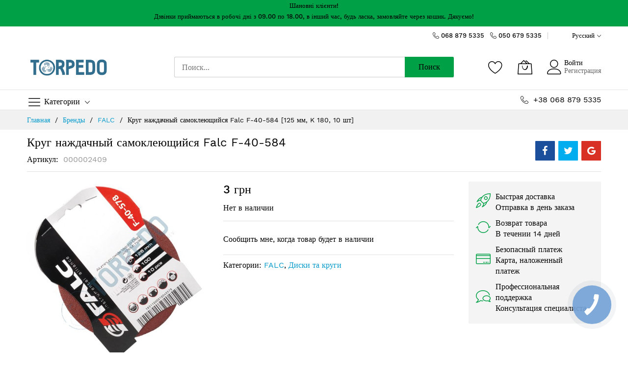

--- FILE ---
content_type: text/html; charset=UTF-8
request_url: https://torpedo.com.ua/ru/krug-nazhdachniy-samokleyuchiy-falc-f-40-584-125-mm-k-180-10-sht.html
body_size: 31922
content:
<!doctype html>
<html lang="ru">
    <head prefix="og: http://ogp.me/ns# fb: http://ogp.me/ns/fb# product: http://ogp.me/ns/product#">
        <script>
    var BASE_URL = 'https\u003A\u002F\u002Ftorpedo.com.ua\u002Fru\u002F';
    var require = {
        'baseUrl': 'https\u003A\u002F\u002Ftorpedo.com.ua\u002Fstatic\u002Fversion1759136886\u002Ffrontend\u002FMageBig\u002Fmartfury_layout01\u002Fru_RU'
    };</script>        <meta charset="utf-8"/>
<meta name="title" content="Круг наждачный самоклеющийся Falc F-40-584 [125мм, K180, 10 шт] цена, характеристики, отзывы, фото | Купить в Киеве, Харькове, Днепре, Одессе, Запорожье, Львове, Украине"/>
<meta name="description" content="Круг наждачный самоклеющийся Falc F-40-584 [125мм, K180, 10 шт] ➤ Лучшая интернет цена ➤ Купить на ➦ torpedo.com.ua ☎ +38-068-879-5335 ☎ +38-050-679-5335 ✈ Быстрая доставка ✔ Гарантия ✔ Отзывы
"/>
<meta name="keywords" content="Круг наждачный самоклеющийся Falc F-40-584 [125мм, K180, 10 шт]"/>
<meta name="robots" content="INDEX,FOLLOW"/>
<meta name="viewport" content="width=device-width, initial-scale=1, shrink-to-fit=no"/>
<meta name="format-detection" content="telephone=no"/>
<title>Круг наждачный самоклеющийся Falc F-40-584 [125мм, K180, 10 шт] цена, характеристики, отзывы, фото | Купить в Киеве, Харькове, Днепре, Одессе, Запорожье, Львове, Украине</title>
<link  rel="stylesheet" type="text/css"  media="all" href="https://torpedo.com.ua/static/version1759136886/frontend/MageBig/martfury_layout01/ru_RU/mage/calendar.css" />
<link  rel="stylesheet" type="text/css"  media="all" href="https://torpedo.com.ua/static/version1759136886/frontend/MageBig/martfury_layout01/ru_RU/css/styles-m.css" />
<link  rel="stylesheet" type="text/css"  media="all" href="https://torpedo.com.ua/static/version1759136886/frontend/MageBig/martfury_layout01/ru_RU/Amasty_Label/vendor/tooltipster/css/tooltipster.min.css" />
<link  rel="stylesheet" type="text/css"  media="all" href="https://torpedo.com.ua/static/version1759136886/frontend/MageBig/martfury_layout01/ru_RU/Amasty_Base/vendor/slick/amslick.min.css" />
<link  rel="stylesheet" type="text/css"  media="all" href="https://torpedo.com.ua/static/version1759136886/frontend/MageBig/martfury_layout01/ru_RU/Amasty_ShopbyBase/css/swiper.min.css" />
<link  rel="stylesheet" type="text/css"  media="all" href="https://torpedo.com.ua/static/version1759136886/frontend/MageBig/martfury_layout01/ru_RU/mage/gallery/gallery.css" />
<link  rel="stylesheet" type="text/css"  media="all" href="https://torpedo.com.ua/static/version1759136886/frontend/MageBig/martfury_layout01/ru_RU/Magefan_Blog/css/blog-m.css" />
<link  rel="stylesheet" type="text/css"  media="all" href="https://torpedo.com.ua/static/version1759136886/frontend/MageBig/martfury_layout01/ru_RU/Magefan_Blog/css/blog-new.css" />
<link  rel="stylesheet" type="text/css"  media="all" href="https://torpedo.com.ua/static/version1759136886/frontend/MageBig/martfury_layout01/ru_RU/Magefan_Blog/css/blog-custom.css" />
<link  rel="stylesheet" type="text/css"  media="screen and (min-width: 768px)" href="https://torpedo.com.ua/static/version1759136886/frontend/MageBig/martfury_layout01/ru_RU/css/styles-l.css" />

<script  type="text/javascript"  src="https://torpedo.com.ua/static/version1759136886/frontend/MageBig/martfury_layout01/ru_RU/requirejs/require.js"></script>
<script  type="text/javascript"  src="https://torpedo.com.ua/static/version1759136886/frontend/MageBig/martfury_layout01/ru_RU/mage/requirejs/mixins.js"></script>
<script  type="text/javascript"  src="https://torpedo.com.ua/static/version1759136886/frontend/MageBig/martfury_layout01/ru_RU/requirejs-config.js"></script>
<link  rel="canonical" href="https://torpedo.com.ua/ru/krug-nazhdachniy-samokleyuchiy-falc-f-40-584-125-mm-k-180-10-sht.html" />
<link  rel="alternate" hreflang="x-default" href="https://torpedo.com.ua/ua/krug-nazhdachniy-samokleyuchiy-falc-f-40-584-125-mm-k-180-10-sht.html" />
<link  rel="alternate" hreflang="ru" href="https://torpedo.com.ua/ru/krug-nazhdachniy-samokleyuchiy-falc-f-40-584-125-mm-k-180-10-sht.html" />
<link  rel="icon" type="image/x-icon" href="https://torpedo.com.ua/media/favicon/stores/2/logo_torpedo_round_blue_png_1.png" />
<link  rel="shortcut icon" type="image/x-icon" href="https://torpedo.com.ua/media/favicon/stores/2/logo_torpedo_round_blue_png_1.png" />
<meta name="google-site-verification" content="Wd-XLKBoHpONxfHdlA17llL06tJUZ_tW2F82BRzAf5Q" />
<meta name="google-site-verification" content="yNkp2C8CiiiB893zq1R7mSLVea9lNS9xzBjE88c1vog" />
<meta name="google-site-verification" content="qJMt_a9RKa8mpuffgUQHY_rmPqSiplgPPRE63fKRfIU" />

<!-- Global site tag (gtag.js) - Google Ads: 809436101 -->
<script async src="https://www.googletagmanager.com/gtag/js?id=AW-809436101"></script>
<script>
  window.dataLayer = window.dataLayer || [];
  function gtag(){dataLayer.push(arguments);}
  gtag('js', new Date());

  gtag('config', 'AW-809436101');
</script>

<!-- Event snippet for Покупка UA conversion page -->
<script>
  gtag('event', 'conversion', {
      'send_to': 'AW-809436101/6DtbCNXrpaEBEMWH_IED',
      'value': 5.0,
      'currency': 'UAH',
      'transaction_id': ''
  });
</script>

<script>
  gtag('event', 'page_view', {
    'send_to': 'AW-809436101',
    'user_id': 'replace with value',
    'value': 'replace with value',
    'items': [{
      'id': 'replace with value',
      'google_business_vertical': 'retail'
    }, {
      'id': 'replace with value',
      'location_id': 'replace with value',
      'google_business_vertical': 'custom'
    }]
  });
</script>


<!-- Facebook Pixel Code -->
<script>
  !function(f,b,e,v,n,t,s)
  {if(f.fbq)return;n=f.fbq=function(){n.callMethod?
  n.callMethod.apply(n,arguments):n.queue.push(arguments)};
  if(!f._fbq)f._fbq=n;n.push=n;n.loaded=!0;n.version='2.0';
  n.queue=[];t=b.createElement(e);t.async=!0;
  t.src=v;s=b.getElementsByTagName(e)[0];
  s.parentNode.insertBefore(t,s)}(window, document,'script',
  'https://connect.facebook.net/en_US/fbevents.js');
  fbq('init', '154721811826516');
  fbq('track', 'PageView');
</script>
<noscript><img height="1" width="1" style="display:none"
  src="https://www.facebook.com/tr?id=154721811826516&ev=PageView&noscript=1"
/></noscript>
<!-- End Facebook Pixel Code -->

<script type="text/javascript">
  (function(d, w, s) {
	var widgetHash = 'badin7ixzdqu8nb96ak6', gcw = d.createElement(s); gcw.type = 'text/javascript'; gcw.async = true;
	gcw.src = '//widgets.binotel.com/getcall/widgets/'+ widgetHash +'.js';
	var sn = d.getElementsByTagName(s)[0]; sn.parentNode.insertBefore(gcw, sn);
  })(document, window, 'script');
</script>                <script>
        window.getWpGA4Cookie = function(name) {
            match = document.cookie.match(new RegExp(name + '=([^;]+)'));
            if (match) return decodeURIComponent(match[1].replace(/\+/g, ' ')) ;
        };

        window.dataLayer = window.dataLayer || [];
                var dl4Objects = [{"pageName":"\u041a\u0440\u0443\u0433 \u043d\u0430\u0436\u0434\u0430\u0447\u043d\u044b\u0439 \u0441\u0430\u043c\u043e\u043a\u043b\u0435\u044e\u0449\u0438\u0439\u0441\u044f Falc F-40-584 [125\u043c\u043c, K180, 10 \u0448\u0442] \u0446\u0435\u043d\u0430, \u0445\u0430\u0440\u0430\u043a\u0442\u0435\u0440\u0438\u0441\u0442\u0438\u043a\u0438, \u043e\u0442\u0437\u044b\u0432\u044b, \u0444\u043e\u0442\u043e | \u041a\u0443\u043f\u0438\u0442\u044c \u0432 \u041a\u0438\u0435\u0432\u0435, \u0425\u0430\u0440\u044c\u043a\u043e\u0432\u0435, \u0414\u043d\u0435\u043f\u0440\u0435, \u041e\u0434\u0435\u0441\u0441\u0435, \u0417\u0430\u043f\u043e\u0440\u043e\u0436\u044c\u0435, \u041b\u044c\u0432\u043e\u0432\u0435, \u0423\u043a\u0440\u0430\u0438\u043d\u0435","pageType":"product","ecommerce":{"items":[{"item_name":"\u041a\u0440\u0443\u0433 \u043d\u0430\u0436\u0434\u0430\u0447\u043d\u044b\u0439 \u0441\u0430\u043c\u043e\u043a\u043b\u0435\u044e\u0449\u0438\u0439\u0441\u044f Falc F-40-584 [125 \u043c\u043c, K 180, 10 \u0448\u0442]","item_id":"403","price":"3.00","item_category":"\u0411\u0440\u0435\u043d\u0434\u044b","item_category_2":"FALC","currency":"UAH","item_stock_status":"Out of stock","item_sale_product":"No","item_reviews_count":"0","item_reviews_score":"0"}]},"event":"view_item"}];
        for (var i in dl4Objects) {
            window.dataLayer.push({ecommerce: null});
            window.dataLayer.push(dl4Objects[i]);
        }
                var wpGA4Cookies = ['wp_ga4_customerId','wp_ga4_customerGroup'];
        wpGA4Cookies.map(function(cookieName) {
            var cookieValue = window.getWpGA4Cookie(cookieName);
            if (cookieValue) {
                var dl4Object = {};
                dl4Object[cookieName.replace('wp_ga4_', '')] = cookieValue;
                window.dataLayer.push(dl4Object);
            }
        });
    </script>

    <!-- Google Tag Manager -->
<script>(function(w,d,s,l,i){w[l]=w[l]||[];w[l].push({'gtm.start':
new Date().getTime(),event:'gtm.js'});var f=d.getElementsByTagName(s)[0],
j=d.createElement(s),dl=l!='dataLayer'?'&l='+l:'';j.async=true;j.src=
'https://www.googletagmanager.com/gtm.js?id='+i+dl;f.parentNode.insertBefore(j,f);
})(window,document,'script','dataLayer','GTM-TL9XFDT');</script>
<!-- End Google Tag Manager -->

    <script type="text/x-magento-init">
        {
            "*": {
                "Magento_PageCache/js/form-key-provider": {}
            }
        }
    </script>
<link rel="stylesheet" type="text/css" media="all" href="https://maxcdn.bootstrapcdn.com/font-awesome/latest/css/font-awesome.min.css">
<script type="text/x-magento-init">
{
    "*": {
        "magebig/ajaxcompare"    : {"enabled":true,"ajaxCompareUrl":"https:\/\/torpedo.com.ua\/ru\/ajaxcompare\/compare\/add\/"}    }
}
</script><script type="text/x-magento-init">
{
    "*": {
        "magebig/ajaxwishlist"    : {"ajaxWishlistUrl":"https:\/\/torpedo.com.ua\/ru\/ajaxwishlist\/wishlist\/add\/","isLogedIn":false}    }
}
</script>    <link rel="preload" as="style" href="https://torpedo.com.ua/static/version1759136886/frontend/MageBig/martfury_layout01/ru_RU/css/localfont.css">
    <script>
        require(['Magento_Theme/js/webfontloader'], function(WebFont) {
            WebFont.load({
                custom: {
                    families: ["Work Sans", "mbicon"],
                    urls: ["https://torpedo.com.ua/static/version1759136886/frontend/MageBig/martfury_layout01/ru_RU/css/localfont.css"]
                },
                classes: true,
                timeout: 2000
            });
        });
    </script>

<meta property="og:type" content="product"/>
<meta property="og:url" content="https://torpedo.com.ua/ru/krug-nazhdachniy-samokleyuchiy-falc-f-40-584-125-mm-k-180-10-sht.html"/>
<meta property="og:title" content="Круг наждачный самоклеющийся Falc F-40-584 [125мм, K180, 10 шт] цена, характеристики, отзывы, фото | Купить в Киеве, Харькове, Днепре, Одессе, Запорожье, Львове, Украине"/>
<meta property="og:image" content="https://torpedo.com.ua/media/catalog/product/cache/f6199a69ad0f3d1380a5a6ea54f6faea/f/-/f-40-605_2_1_1_1.jpg"/>
<meta property="og:site_name" content="TORPEDO ™"/>
<meta property="product:price:amount" content="3.00"/>
<meta property="product:price:currency" content="UAH"/>

<meta property="og:type" content="product.item"/>
<meta property="og:title" content="&#x041A;&#x0440;&#x0443;&#x0433;&#x20;&#x043D;&#x0430;&#x0436;&#x0434;&#x0430;&#x0447;&#x043D;&#x044B;&#x0439;&#x20;&#x0441;&#x0430;&#x043C;&#x043E;&#x043A;&#x043B;&#x0435;&#x044E;&#x0449;&#x0438;&#x0439;&#x0441;&#x044F;&#x20;Falc&#x20;F-40-584&#x20;&#x5B;125&#x20;&#x043C;&#x043C;,&#x20;K&#x20;180,&#x20;10&#x20;&#x0448;&#x0442;&#x5D;"/>
<meta property="og:description" content=""/>
<meta property="og:url" content="https://torpedo.com.ua/ru/krug-nazhdachniy-samokleyuchiy-falc-f-40-584-125-mm-k-180-10-sht.html"/>
<meta property="product:price:amount" content="3"/>
<meta property="product:price:currency" content="UAH"/>
<meta property="og:image" content="https://torpedo.com.ua/media/catalog/product/cache/e3b3bd47622f3f4b16d9b451d22d1477/f/-/f-40-605_2_1_1_1.jpg"/>
<meta property="og:image:width" content="270"/>
<meta property="og:image:height" content="270"/>
<meta property="product:brand" content="FALC"/>
<meta property="og:site_name" content="TORPEDO ™"/>
<meta property="product:category" content="Диски та круги"/>
<meta property="product:availability" content="out of stock"/>
<script type="application/ld+json">{"@context":"http:\/\/schema.org","@type":"BreadcrumbList","itemListElement":[{"@type":"ListItem","item":{"@id":"https:\/\/torpedo.com.ua\/ru\/","name":"\u0413\u043b\u0430\u0432\u043d\u0430\u044f"},"position":1},{"@type":"ListItem","item":{"@id":"https:\/\/torpedo.com.ua\/ru\/brendi.html","name":"\u0411\u0440\u0435\u043d\u0434\u044b"},"position":2},{"@type":"ListItem","item":{"@id":"https:\/\/torpedo.com.ua\/ru\/brendi\/falc.html","name":"FALC"},"position":3},{"@type":"ListItem","item":{"@id":"https:\/\/torpedo.com.ua\/ru\/krug-nazhdachniy-samokleyuchiy-falc-f-40-584-125-mm-k-180-10-sht.html","name":"\u041a\u0440\u0443\u0433 \u043d\u0430\u0436\u0434\u0430\u0447\u043d\u044b\u0439 \u0441\u0430\u043c\u043e\u043a\u043b\u0435\u044e\u0449\u0438\u0439\u0441\u044f Falc F-40-584 [125 \u043c\u043c, K 180, 10 \u0448\u0442]"},"position":4}]}</script><script type="application/ld+json">{"@context":"http:\/\/schema.org","@type":"Product","name":"\u041a\u0440\u0443\u0433 \u043d\u0430\u0436\u0434\u0430\u0447\u043d\u044b\u0439 \u0441\u0430\u043c\u043e\u043a\u043b\u0435\u044e\u0449\u0438\u0439\u0441\u044f Falc F-40-584 [125 \u043c\u043c, K 180, 10 \u0448\u0442]","description":"","image":"https:\/\/torpedo.com.ua\/media\/catalog\/product\/cache\/e3b3bd47622f3f4b16d9b451d22d1477\/f\/-\/f-40-605_2_1_1_1.jpg","offers":{"@type":"http:\/\/schema.org\/Offer","price":3,"url":"https:\/\/torpedo.com.ua\/ru\/krug-nazhdachniy-samokleyuchiy-falc-f-40-584-125-mm-k-180-10-sht.html","priceCurrency":"UAH","availability":"http:\/\/schema.org\/OutOfStock"},"brand":"FALC","sku":"000002409","category":"\u0414\u0438\u0441\u043a\u0438 \u0442\u0430 \u043a\u0440\u0443\u0433\u0438"}</script><script type="application/ld+json">{"@context":"http:\/\/schema.org\/","@type":"WebPage","speakable":{"@type":"SpeakableSpecification","cssSelector":[".description"],"xpath":["\/html\/head\/title"]}}</script>    </head>
    <body data-container="body" data-mage-init='{"loaderAjax": {}, "loader": { "icon": "#"}}' id="html-body" class="layout01 catalog-product-view product-krug-nazhdachniy-samokleyuchiy-falc-f-40-584-125-mm-k-180-10-sht page-layout-1column">
        <div class="page-wrapper magebig-container"><!-- Google Tag Manager (noscript) -->
<noscript><iframe src="https://www.googletagmanager.com/ns.html?id=GTM-TL9XFDT"
height="0" width="0" style="display:none;visibility:hidden"></iframe></noscript>
<!-- End Google Tag Manager (noscript) -->
<script type="text/x-magento-init">
{
    "*": {
        "Magento_Theme/js/magebig": {
            "sticky_header": 1,
            "sticky_type": 0,
            "sticky_offset": 500        }
    }
}
</script>
<script type="text/x-magento-init">
    {
        "*": {
            "mage/cookies": {
                "expires": null,
                "path": "\u002F",
                "domain": ".torpedo.com.ua",
                "secure": false,
                "lifetime": "86400"
            }
        }
    }
</script>
    <noscript>
        <div class="message global noscript">
            <div class="content">
                <p>
                    <strong>JavaScript seems to be disabled in your browser.</strong>
                    <span>
                        For the best experience on our site, be sure to turn on Javascript in your browser.                    </span>
                </p>
            </div>
        </div>
    </noscript>

<script>
    window.cookiesConfig = window.cookiesConfig || {};
    window.cookiesConfig.secure = true;
</script>

<div class="widgetplus widgetplus-block lazyload slider-0" id="widgetplus-block-2582196409">
    <div class="block-static clearfix">
                            <div style="text-align: center;"><span style="font-size: 10pt;"><strong>Шановні клієнти!</strong></span>
<p id="tw-target-text" class="tw-data-text tw-text-large tw-ta" dir="ltr" data-placeholder="Переклад"><span style="font-size: 10pt;"><strong><span class="Y2IQFc" lang="uk">Дзвінки приймаються в робочі дні з 09.00 по 18.00, в інший час, будь ласка, замовляйте через кошик. Дякуємо!</span></strong></span></p>
</div>            </div>

            <script>
            require(['jquery'], function ($) {
                $(document).ready(function ($) {
                    $('#widgetplus-block-2582196409').css({
                        background: '#00a046',
                        backgroundImage: 'url(https://torpedo.com.ua/media/)'
                    });
                });
            });
        </script>
    
    
    
    
    </div>
<header class="page-header"><div class="panel wrapper"><div class="panel header"><div class="header-top-inner">
    <div class="container">
        <div class="row align-items-center header-top-row">
            <div class="d-none d-md-block col-sm-3 col-lg-5">
                <div class="welcome"></div>
            </div>
            <div class="col-12 col-md-9 col-lg-7">
                <div class="row align-items-center justify-content-end top-link-wrap">
                    <i class="mbi mbi-telephone">&nbsp;</i><span>&nbsp;<strong><a href="tel:+380688795335">068 879 5335</a>&nbsp;</strong>&nbsp;<span>&nbsp;</span></span>
<i class="mbi mbi-telephone">&nbsp;</i><span>&nbsp;<strong><a href="tel:+380506795335">050 679 5335</a>&nbsp;</strong>&nbsp;<span>&nbsp;</span></span>                    
                    <div class="col-auto top-links">
    <div class="language-topbar switcher language switcher-language" data-ui-id="language-switcher" id="switcher-language">
        <div class="lang-curr view-ru">
            <span class="title">
                <span class="lang-flag ru">
                    <img class="media-lazy lazyload" src="[data-uri]" data-src="https://torpedo.com.ua/media/wysiwyg/magebig/languages/ru.png" alt="ru" width="18" height="12" />
                </span>
                <span class="lang-name">Русский</span><i class="mbi mbi-ios-arrow-down"></i>
            </span>
        </div>
        <div class="lang-list">
            <ul class="dropdown switcher-dropdown">
                                                            <li class="view-ua switcher-option">
                            <a href="#" data-post='{"action":"https:\/\/torpedo.com.ua\/ru\/stores\/store\/redirect\/","data":{"___store":"ua","___from_store":"ru","uenc":"aHR0cHM6Ly90b3JwZWRvLmNvbS51YS91YS9rcnVnLW5hemhkYWNobml5LXNhbW9rbGV5dWNoaXktZmFsYy1mLTQwLTU4NC0xMjUtbW0tay0xODAtMTAtc2h0Lmh0bWw,"}}'>
                                <span class="lang-flag ua">
                                    <img class="media-lazy lazyload" src="[data-uri]" data-src="https://torpedo.com.ua/media/wysiwyg/magebig/languages/ua.png" alt="ua" width="18" height="12" />
                                </span>
                                <span class="lang-name">Українська</span>
                            </a>
                        </li>
                                                                                    </ul>
        </div>
    </div>
</div>
                </div>
            </div>
        </div>
    </div>
</div>
<div class="header-main-content sticky-menu">
    <div class="container">
        <div class="header-main-inner ">
            <div class="row align-items-center header-maininner-row">
                <div class="col-12 col-md-3 col-lg-3 col-logo">
                    <div class="menu-logo">
                                                <div class="logo-top d-table-cell ">
    <div class="logo text-hide">
    <a href="https://torpedo.com.ua/ru/" title="">
        <strong></strong>
        <img class="img-fluid" src="https://torpedo.com.ua/media/logo/stores/2/logo_torpedo_gorisont_blue.jpg"
             alt=""
             width="170"             height="95"        />
    </a>
    </div>
</div>
                        <div class="icon-top-mobile">
                            <div class="minicart-action">
                                <a class="action showcart" href="https://torpedo.com.ua/ru/checkout/cart/"
                                   data-bind="scope: 'minicart_content'">
                                    <i class="mbi mbi-bag2"></i>
                                    <span class="counter qty empty"
                                          data-bind="css: { empty: !!getCartParam('summary_count') == false }, blockLoader: isLoading">
                                    <span class="counter-number"><!-- ko text: getCartParam('summary_count') --><!-- /ko --></span>
                                    <span class="counter-label">
                                    <!-- ko if: getCartParam('summary_count') -->
                                        <!-- ko text: getCartParam('summary_count') --><!-- /ko -->
                                        <!-- ko i18n: 'items' --><!-- /ko -->
                                        <!-- /ko -->
                                    </span>
                                </span>
                                </a>
                            </div>
                            <div class="user-icon-mobile user-topbar"><i class="mbi mbi-user"></i></div>
                        </div>
                    </div>
                    <div class="mb-navigation vertical-menu d-none d-md-block">
    <div class="title"><span class="mbi mbi-menu"></span><span class="d-none d-md-block">Категории            <i class="mbi mbi-ios-arrow-down"></i></span></div>
    <div class="navigation" data-action="navigation">
        <ul class="smartmenu magebig-nav">
            <li class="level0 nav-1 level-top mega_ parent"><a href="https://torpedo.com.ua/ru/elektroinstrument.html" class="level-top"><span>Электроинструмент</span></a><i class="mbi mbi-ios-arrow-down"></i><div class="simple-dropdown submenu show-sub" style="width: 270px; height:auto;"><div class="show-sub-content"><div class="mbmenu-block mbmenu-block-center menu-items col12-12 itemgrid itemgrid-4col"><ul class="level0"><li class="level1 item nav-1-1 level-top"><a href="https://torpedo.com.ua/ru/elektroinstrument/vikrutki-akumuljatorni.html" class="level-top"><span>Отвертки аккумуляторные</span></a></li><li class="level1 item nav-1-2 level-top"><a href="https://torpedo.com.ua/ru/elektroinstrument/gajkoverti.html" class="level-top"><span>Гайковерты электрические</span></a></li><li class="level1 item nav-1-3 level-top"><a href="https://torpedo.com.ua/ru/elektroinstrument/graveri-ta-multiinstrument.html" class="level-top"><span>Граверы и мультиинструмент</span></a></li><li class="level1 item nav-1-4 level-top mega_ parent"><a href="https://torpedo.com.ua/ru/elektroinstrument/drili.html" class="level-top"><span>Дрели</span></a><div class="simple-dropdown submenu show-sub" style="width: 270px; height:auto;"><div class="show-sub-content"><ul class="level1"><li class="level2 nav-1-4-1 level-top"><a href="https://torpedo.com.ua/ru/elektroinstrument/drili/drili-almaznogo-burinnya.html" class="level-top"><span>Дрели алмазного бурения</span></a></li><li class="level2 nav-1-4-2 level-top"><a href="https://torpedo.com.ua/ru/elektroinstrument/drili/drili-udarni.html" class="level-top"><span>Дрели ударные и безударные</span></a></li><li class="level2 nav-1-4-3 level-top"><a href="https://torpedo.com.ua/ru/elektroinstrument/drili/drili-shurupoverti-akumulyatorni.html" class="level-top"><span>Дрели-шуруповерты аккумуляторные</span></a></li><li class="level2 nav-1-4-4 level-top"><a href="https://torpedo.com.ua/ru/elektroinstrument/drili/drili-shurupoverti-merezhevi.html" class="level-top"><span>Дрели-шуруповерты сетевые</span></a></li></ul></div></div></li><li class="level1 item nav-1-5 level-top"><a href="https://torpedo.com.ua/ru/elektroinstrument/zatochka-lancjuga.html" class="level-top"><span>Заточка цепи</span></a></li><li class="level1 item nav-1-6 level-top"><a href="https://torpedo.com.ua/ru/elektroinstrument/kutovi-shlifuvalni-mashini-bolgarki.html" class="level-top"><span>Шлифовальные и полировальные машины (Болгарки)</span></a></li><li class="level1 item nav-1-7 level-top"><a href="https://torpedo.com.ua/ru/elektroinstrument/lihtari.html" class="level-top"><span>Фонари</span></a></li><li class="level1 item nav-1-8 level-top"><a href="https://torpedo.com.ua/ru/elektroinstrument/lobziki.html" class="level-top"><span>Лобзики электрические</span></a></li><li class="level1 item nav-1-9 level-top"><a href="https://torpedo.com.ua/ru/elektroinstrument/mashinki-dlja-strizhki-ovec.html" class="level-top"><span>Машинки для стрижки овец</span></a></li><li class="level1 item nav-1-10 level-top"><a href="https://torpedo.com.ua/ru/elektroinstrument/mikseri.html" class="level-top"><span>Миксеры строительные</span></a></li><li class="level1 item nav-1-11 level-top"><a href="https://torpedo.com.ua/ru/elektroinstrument/nozhnici-elektrichni.html" class="level-top"><span>Ножницы электрические</span></a></li><li class="level1 item nav-1-12 level-top"><a href="https://torpedo.com.ua/ru/elektroinstrument/pajal-niki.html" class="level-top"><span>Паяльники для труб</span></a></li><li class="level1 item nav-1-13 level-top"><a href="https://torpedo.com.ua/ru/elektroinstrument/perforatori.html" class="level-top"><span>Перфораторы и отбойные молотки</span></a></li><li class="level1 item nav-1-14 level-top"><a href="https://torpedo.com.ua/ru/elektroinstrument/pili.html" class="level-top"><span>Пилы и плиткорезы</span></a></li><li class="level1 item nav-1-15 level-top"><a href="https://torpedo.com.ua/ru/elektroinstrument/pilososi-budivelni.html" class="level-top"><span>Пылесосы строительные</span></a></li><li class="level1 item nav-1-16 level-top"><a href="https://torpedo.com.ua/ru/elektroinstrument/radioprijmachi.html" class="level-top"><span>Радиоприемники строительные</span></a></li><li class="level1 item nav-1-17 level-top"><a href="https://torpedo.com.ua/ru/elektroinstrument/renovatori.html" class="level-top"><span>Реноваторы, Роторайзеры</span></a></li><li class="level1 item nav-1-18 level-top"><a href="https://torpedo.com.ua/ru/elektroinstrument/rubanki.html" class="level-top"><span>Рубанки электрические</span></a></li><li class="level1 item nav-1-19 level-top"><a href="https://torpedo.com.ua/ru/elektroinstrument/stepleri-elektrichni.html" class="level-top"><span>Степлеры электрические</span></a></li><li class="level1 item nav-1-20 level-top"><a href="https://torpedo.com.ua/ru/elektroinstrument/universal-ni-mijki.html" class="level-top"><span>Универсальные мойки</span></a></li><li class="level1 item nav-1-21 level-top"><a href="https://torpedo.com.ua/ru/elektroinstrument/farbopulti.html" class="level-top"><span>Краскопульты</span></a></li><li class="level1 item nav-1-22 level-top"><a href="https://torpedo.com.ua/ru/elektroinstrument/feni-tekhnichni.html" class="level-top"><span>Фены технические</span></a></li><li class="level1 item nav-1-23 level-top"><a href="https://torpedo.com.ua/ru/elektroinstrument/frezeri.html" class="level-top"><span>Фрезеры</span></a></li><li class="level1 item nav-1-24 level-top"><a href="https://torpedo.com.ua/ru/elektroinstrument/shlifuvalni-mashini.html" class="level-top"><span>Шлифовальные машины</span></a></li><li class="level1 item nav-1-25 level-top"><a href="https://torpedo.com.ua/ru/elektroinstrument/shtroborizi.html" class="level-top"><span>Штроборезы</span></a></li></ul></div></div></div></li><li class="level0 nav-2 level-top mega_ parent"><a href="https://torpedo.com.ua/ru/akumulyatornij-instrument.html" class="level-top"><span>Аккумуляторный инструмент</span></a><i class="mbi mbi-ios-arrow-down"></i><div class="simple-dropdown submenu show-sub" style="width: 270px; height:auto;"><div class="show-sub-content"><div class="mbmenu-block mbmenu-block-center menu-items col12-12 itemgrid itemgrid-4col"><ul class="level0"><li class="level1 item nav-2-1 level-top"><a href="https://torpedo.com.ua/ru/akumulyatornij-instrument/akumulyatorni-bolgarki.html" class="level-top"><span>Аккумуляторные болгарки</span></a></li><li class="level1 item nav-2-2 level-top"><a href="https://torpedo.com.ua/ru/akumulyatornij-instrument/akumulyatorni-diskovi-pili.html" class="level-top"><span>Аккумуляторные дисковые пилы</span></a></li><li class="level1 item nav-2-3 level-top"><a href="https://torpedo.com.ua/ru/akumulyatornij-instrument/akumulyatorni-strichkovi-pili.html" class="level-top"><span>Аккумуляторные ленточные пилы</span></a></li><li class="level1 item nav-2-4 level-top"><a href="https://torpedo.com.ua/ru/akumulyatornij-instrument/akumulyatorni-nastilni-cirkulyarni-pili.html" class="level-top"><span>Аккумуляторные настольные циркулярные пилы</span></a></li><li class="level1 item nav-2-5 level-top"><a href="https://torpedo.com.ua/ru/akumulyatornij-instrument/akumulyatorni-pryami-shlifuvalni-mashini.html" class="level-top"><span>Аккумуляторные шлифовальные и полировальние машины [Болгарки]</span></a></li><li class="level1 item nav-2-6 level-top"><a href="https://torpedo.com.ua/ru/akumulyatornij-instrument/akumulyatorni-shabelni-pili.html" class="level-top"><span>Аккумуляторные сабельные пилы</span></a></li><li class="level1 item nav-2-7 level-top"><a href="https://torpedo.com.ua/ru/akumulyatornij-instrument/akumulyatorni-torcyuvalni-pili.html" class="level-top"><span>Аккумуляторные торцовочные пилы</span></a></li><li class="level1 item nav-2-8 level-top"><a href="https://torpedo.com.ua/ru/akumulyatornij-instrument/akumulyatorni-shlifuvalni-mashini-rizni.html" class="level-top"><span>Аккумуляторные шлифовальные машины разные</span></a></li><li class="level1 item nav-2-9 level-top"><a href="https://torpedo.com.ua/ru/akumulyatornij-instrument/akumulyatorni-radioprijmachi.html" class="level-top"><span>Аккумуляторные радиоприемники</span></a></li><li class="level1 item nav-2-10 level-top"><a href="https://torpedo.com.ua/ru/akumulyatornij-instrument/akumulyatorni-bloki-akumulyatori.html" class="level-top"><span>Аккумуляторные блоки [Аккумуляторы]</span></a></li><li class="level1 item nav-2-11 level-top"><a href="https://torpedo.com.ua/ru/akumulyatornij-instrument/akumulyatorni-kushhorizi.html" class="level-top"><span>Аккумуляторные кусторезы</span></a></li><li class="level1 item nav-2-12 level-top"><a href="https://torpedo.com.ua/ru/akumulyatornij-instrument/akumulyatorni-lobziki.html" class="level-top"><span>Аккумуляторные лобзики</span></a></li><li class="level1 item nav-2-13 level-top"><a href="https://torpedo.com.ua/ru/akumulyatornij-instrument/akumulyatorni-mikseri.html" class="level-top"><span>Аккумуляторные миксеры</span></a></li><li class="level1 item nav-2-14 level-top"><a href="https://torpedo.com.ua/ru/akumulyatornij-instrument/akumulyatornij-multiinstrument.html" class="level-top"><span>Аккумуляторный мультиинструмент</span></a></li><li class="level1 item nav-2-15 level-top"><a href="https://torpedo.com.ua/ru/akumulyatornij-instrument/akumulyatorni-pistoleti-dlya-germetika.html" class="level-top"><span>Аккумуляторные пистолеты для герметика</span></a></li><li class="level1 item nav-2-16 level-top"><a href="https://torpedo.com.ua/ru/akumulyatornij-instrument/akumulyatornij-pilosos.html" class="level-top"><span>Аккумуляторные пылесосы</span></a></li><li class="level1 item nav-2-17 level-top"><a href="https://torpedo.com.ua/ru/akumulyatornij-instrument/akumulyatornij-rizboriz.html" class="level-top"><span>Аккумуляторные резьборезы</span></a></li><li class="level1 item nav-2-18 level-top"><a href="https://torpedo.com.ua/ru/akumulyatornij-instrument/akumulyatorni-rubanki.html" class="level-top"><span>Аккумуляторные рубанки</span></a></li><li class="level1 item nav-2-19 level-top"><a href="https://torpedo.com.ua/ru/akumulyatornij-instrument/akumulyatorni-gajkoverti.html" class="level-top"><span>Аккумуляторные гайковерты</span></a></li><li class="level1 item nav-2-20 level-top"><a href="https://torpedo.com.ua/ru/akumulyatornij-instrument/akumulyatorni-likhtari.html" class="level-top"><span>Аккумуляторные фонари</span></a></li><li class="level1 item nav-2-21 level-top"><a href="https://torpedo.com.ua/ru/akumulyatornij-instrument/akumulyatorni-frezeri.html" class="level-top"><span>Аккумуляторные фрезеры</span></a></li><li class="level1 item nav-2-22 level-top"><a href="https://torpedo.com.ua/ru/akumulyatornij-instrument/akumulyatorni-shurupokruti.html" class="level-top"><span>Аккумуляторные шуруповерты</span></a></li></ul></div></div></div></li><li class="level0 nav-3 level-top mega_ parent"><a href="https://torpedo.com.ua/ru/obladnannja.html" class="level-top"><span>Оборудование</span></a><i class="mbi mbi-ios-arrow-down"></i><div class="simple-dropdown submenu show-sub" style="width: 270px; height:auto;"><div class="show-sub-content"><div class="mbmenu-block mbmenu-block-center menu-items col12-12 itemgrid itemgrid-4col"><ul class="level0"><li class="level1 item nav-3-1 level-top mega_ parent"><a href="https://torpedo.com.ua/ru/obladnannja/zvaryuvalne-obladnannya.html" class="level-top"><span>Сварочное оборудование</span></a><div class="simple-dropdown submenu show-sub" style="width: 270px; height:auto;"><div class="show-sub-content"><ul class="level1"><li class="level2 nav-3-1-1 level-top"><a href="https://torpedo.com.ua/ru/obladnannja/zvaryuvalne-obladnannya/invertori.html" class="level-top"><span>Инверторы</span></a></li><li class="level2 nav-3-1-2 level-top"><a href="https://torpedo.com.ua/ru/obladnannja/zvaryuvalne-obladnannya/pivavtomati.html" class="level-top"><span>Полуавтоматы</span></a></li><li class="level2 nav-3-1-3 level-top"><a href="https://torpedo.com.ua/ru/obladnannja/zvaryuvalne-obladnannya/spoteri.html" class="level-top"><span>Спотеры</span></a></li><li class="level2 nav-3-1-4 level-top"><a href="https://torpedo.com.ua/ru/obladnannja/zvaryuvalne-obladnannya/plazmorizi.html" class="level-top"><span>Плазморезы</span></a></li><li class="level2 nav-3-1-5 level-top"><a href="https://torpedo.com.ua/ru/obladnannja/zvaryuvalne-obladnannya/zvaryuvalni-maski.html" class="level-top"><span>Сварочные маски</span></a></li><li class="level2 nav-3-1-6 level-top"><a href="https://torpedo.com.ua/ru/obladnannja/zvaryuvalne-obladnannya/gazozvaryuvalne-obladnannya.html" class="level-top"><span>Аргонно-дуговая сварка</span></a></li><li class="level2 nav-3-1-7 level-top"><a href="https://torpedo.com.ua/ru/obladnannja/zvaryuvalne-obladnannya/gazozvaryuvalne-priladdya.html" class="level-top"><span>Газосварочные принадлежности</span></a></li><li class="level2 nav-3-1-8 level-top"><a href="https://torpedo.com.ua/ru/obladnannja/zvaryuvalne-obladnannya/gorilki-ta-rizaki.html" class="level-top"><span>Горелки и резаки</span></a></li><li class="level2 nav-3-1-9 level-top"><a href="https://torpedo.com.ua/ru/obladnannja/zvaryuvalne-obladnannya/drit-zvaryuvalnij.html" class="level-top"><span>Проволока сварочная</span></a></li><li class="level2 nav-3-1-10 level-top"><a href="https://torpedo.com.ua/ru/obladnannja/zvaryuvalne-obladnannya/elektrodi-zvaryuvalni.html" class="level-top"><span>Электроды сварочные</span></a></li><li class="level2 nav-3-1-11 level-top"><a href="https://torpedo.com.ua/ru/obladnannja/zvaryuvalne-obladnannya/prutki-prisadochni.html" class="level-top"><span>Прутки присадочные</span></a></li><li class="level2 nav-3-1-12 level-top"><a href="https://torpedo.com.ua/ru/obladnannja/zvaryuvalne-obladnannya/trimachi-elektrodiv.html" class="level-top"><span>Держатели электродов</span></a></li></ul></div></div></li><li class="level1 item nav-3-2 level-top mega_ parent"><a href="https://torpedo.com.ua/ru/obladnannja/generatori.html" class="level-top"><span>Генераторы</span></a><div class="simple-dropdown submenu show-sub" style="width: 270px; height:auto;"><div class="show-sub-content"><ul class="level1"><li class="level2 nav-3-2-13 level-top"><a href="https://torpedo.com.ua/ru/obladnannja/generatori/avr.html" class="level-top"><span>АВР</span></a></li><li class="level2 nav-3-2-14 level-top"><a href="https://torpedo.com.ua/ru/obladnannja/generatori/benzinovi-generatori.html" class="level-top"><span>Бензиновые генераторы</span></a></li><li class="level2 nav-3-2-15 level-top"><a href="https://torpedo.com.ua/ru/obladnannja/generatori/gazovi-generatori.html" class="level-top"><span>Газовые генераторы</span></a></li><li class="level2 nav-3-2-16 level-top"><a href="https://torpedo.com.ua/ru/obladnannja/generatori/dizelni-generatori.html" class="level-top"><span>Дизельные генераторы</span></a></li><li class="level2 nav-3-2-17 level-top"><a href="https://torpedo.com.ua/ru/obladnannja/generatori/invertorni-generatori.html" class="level-top"><span>Инверторные генераторы</span></a></li></ul></div></div></li><li class="level1 item nav-3-3 level-top mega_ parent"><a href="https://torpedo.com.ua/ru/obladnannja/pnevmatika.html" class="level-top"><span>Пневматика</span></a><div class="simple-dropdown submenu show-sub" style="width: 270px; height:auto;"><div class="show-sub-content"><ul class="level1"><li class="level2 nav-3-3-18 level-top"><a href="https://torpedo.com.ua/ru/obladnannja/pnevmatika/kompresori.html" class="level-top"><span>Компрессоры</span></a></li><li class="level2 nav-3-3-19 level-top"><a href="https://torpedo.com.ua/ru/obladnannja/pnevmatika/osnashhennya-pnevmatichne.html" class="level-top"><span>Оборудование пневматическое</span></a></li><li class="level2 nav-3-3-20 level-top"><a href="https://torpedo.com.ua/ru/obladnannja/pnevmatika/gajkoverti-pnevmatichni.html" class="level-top"><span>Гайковерты пневматические</span></a></li><li class="level2 nav-3-3-21 level-top"><a href="https://torpedo.com.ua/ru/obladnannja/pnevmatika/drili-pnevmatichni.html" class="level-top"><span>Дрели пневматические</span></a></li><li class="level2 nav-3-3-22 level-top"><a href="https://torpedo.com.ua/ru/obladnannja/pnevmatika/molotki-pnevmatichni.html" class="level-top"><span>Молотки пневматические</span></a></li><li class="level2 nav-3-3-23 level-top"><a href="https://torpedo.com.ua/ru/obladnannja/pnevmatika/nabori-pnevmoinstrumentiv.html" class="level-top"><span>Наборы пневмоинструментов</span></a></li><li class="level2 nav-3-3-24 level-top"><a href="https://torpedo.com.ua/ru/obladnannja/pnevmatika/pistoleti-pnevmatichni.html" class="level-top"><span>Пистолеты пневматические</span></a></li><li class="level2 nav-3-3-25 level-top"><a href="https://torpedo.com.ua/ru/obladnannja/pnevmatika/stepleri-pnevmatichni.html" class="level-top"><span>Степлеры пневматические</span></a></li><li class="level2 nav-3-3-26 level-top"><a href="https://torpedo.com.ua/ru/obladnannja/pnevmatika/shlifuvalni-mashini-pnevmatichni.html" class="level-top"><span>Шлифовальные машины пневматические</span></a></li><li class="level2 nav-3-3-27 level-top"><a href="https://torpedo.com.ua/ru/obladnannja/pnevmatika/farbopulti-pnevmatichni.html" class="level-top"><span>Краскопульты пневматические</span></a></li><li class="level2 nav-3-3-28 level-top"><a href="https://torpedo.com.ua/ru/obladnannja/pnevmatika/aerograf.html" class="level-top"><span>Аэрографы</span></a></li><li class="level2 nav-3-3-29 level-top"><a href="https://torpedo.com.ua/ru/obladnannja/pnevmatika/kshm-bolgarki-pnevmatichni.html" class="level-top"><span>Пневматические шлифовальные и полировальные машины [Болгарки]</span></a></li><li class="level2 nav-3-3-30 level-top"><a href="https://torpedo.com.ua/ru/obladnannja/pnevmatika/shurupoverti-pnevmatichni-shurupokruti.html" class="level-top"><span>Шуруповерты пневматические</span></a></li><li class="level2 nav-3-3-31 level-top"><a href="https://torpedo.com.ua/ru/obladnannja/pnevmatika/vidbijniki.html" class="level-top"><span>Отбойные молотки пневматические</span></a></li><li class="level2 nav-3-3-32 level-top"><a href="https://torpedo.com.ua/ru/obladnannja/pnevmatika/pili-pnevmatichni.html" class="level-top"><span>Пилы пневматические</span></a></li><li class="level2 nav-3-3-33 level-top"><a href="https://torpedo.com.ua/ru/obladnannja/pnevmatika/treschotki-pnevmatichni.html" class="level-top"><span>Трещотки пневматические</span></a></li><li class="level2 nav-3-3-34 level-top"><a href="https://torpedo.com.ua/ru/obladnannja/pnevmatika/pnevmatichni-shlangi.html" class="level-top"><span>Пневматические шланги</span></a></li><li class="level2 nav-3-3-35 level-top"><a href="https://torpedo.com.ua/ru/obladnannja/pnevmatika/remkomplekti-pnevmatichni.html" class="level-top"><span>Ремкомплекты пневматические</span></a></li><li class="level2 nav-3-3-36 level-top"><a href="https://torpedo.com.ua/ru/obladnannja/pnevmatika/pidgotovka-povitrja.html" class="level-top"><span>Подготовка воздуха</span></a></li><li class="level2 nav-3-3-37 level-top"><a href="https://torpedo.com.ua/ru/obladnannja/pnevmatika/pnevmo-roz-emi.html" class="level-top"><span>Пневмо разъемы</span></a></li><li class="level2 nav-3-3-38 level-top"><a href="https://torpedo.com.ua/ru/obladnannja/pnevmatika/pnevmatichni-aksesuari.html" class="level-top"><span>Пневматические аксессуары</span></a></li><li class="level2 nav-3-3-39 level-top"><a href="https://torpedo.com.ua/ru/obladnannja/pnevmatika/balansiri-pnevmatichni.html" class="level-top"><span>Балансиры пневматические</span></a></li><li class="level2 nav-3-3-40 level-top"><a href="https://torpedo.com.ua/ru/obladnannja/pnevmatika/perforatori-pnevmatichni.html" class="level-top"><span>Перфораторы пневматические</span></a></li><li class="level2 nav-3-3-41 level-top"><a href="https://torpedo.com.ua/ru/obladnannja/pnevmatika/zubila-pnevmatichni.html" class="level-top"><span>Зубила пневматические</span></a></li><li class="level2 nav-3-3-42 level-top"><a href="https://torpedo.com.ua/ru/obladnannja/pnevmatika/lobziki-pnevmatichni.html" class="level-top"><span>Лобзики пневматические</span></a></li></ul></div></div></li><li class="level1 item nav-3-4 level-top mega_ parent"><a href="https://torpedo.com.ua/ru/obladnannja/silova-tekhnika.html" class="level-top"><span>Силовая техника</span></a><div class="simple-dropdown submenu show-sub" style="width: 270px; height:auto;"><div class="show-sub-content"><ul class="level1"><li class="level2 nav-3-4-43 level-top"><a href="https://torpedo.com.ua/ru/obladnannja/silova-tekhnika/benzorizi.html" class="level-top"><span>Бензорезы</span></a></li><li class="level2 nav-3-4-44 level-top"><a href="https://torpedo.com.ua/ru/obladnannja/silova-tekhnika/betonozmishuvachi.html" class="level-top"><span>Бетоносмесители</span></a></li><li class="level2 nav-3-4-45 level-top"><a href="https://torpedo.com.ua/ru/obladnannja/silova-tekhnika/vibropliti-ta-vibrotrambovki.html" class="level-top"><span>Виброплиты и вибротрамбовки</span></a></li><li class="level2 nav-3-4-46 level-top"><a href="https://torpedo.com.ua/ru/obladnannja/silova-tekhnika/vibratori-glubinni.html" class="level-top"><span>Вибраторы глубинные</span></a></li><li class="level2 nav-3-4-47 level-top"><a href="https://torpedo.com.ua/ru/obladnannja/silova-tekhnika/zatiralni-mashini.html" class="level-top"><span>Затирочные машины</span></a></li><li class="level2 nav-3-4-48 level-top"><a href="https://torpedo.com.ua/ru/obladnannja/silova-tekhnika/lebidki-telferi.html" class="level-top"><span>Грузоподъемное оборудование</span></a></li><li class="level2 nav-3-4-49 level-top"><a href="https://torpedo.com.ua/ru/obladnannja/silova-tekhnika/motopompi.html" class="level-top"><span>Мотопомпы</span></a></li><li class="level2 nav-3-4-50 level-top"><a href="https://torpedo.com.ua/ru/obladnannja/silova-tekhnika/stabilizatori-ta-dbzh.html" class="level-top"><span>Стабилизаторы и ИБП</span></a></li></ul></div></div></li><li class="level1 item nav-3-5 level-top mega_ parent"><a href="https://torpedo.com.ua/ru/obladnannja/verstati.html" class="level-top"><span>Станки</span></a><div class="simple-dropdown submenu show-sub" style="width: 270px; height:auto;"><div class="show-sub-content"><ul class="level1"><li class="level2 nav-3-5-51 level-top"><a href="https://torpedo.com.ua/ru/obladnannja/verstati/verstati-gibochni.html" class="level-top"><span>Гибочные станки</span></a></li><li class="level2 nav-3-5-52 level-top"><a href="https://torpedo.com.ua/ru/obladnannja/verstati/rozpilyuvalni-verstati.html" class="level-top"><span>Пильные станки</span></a></li><li class="level2 nav-3-5-53 level-top"><a href="https://torpedo.com.ua/ru/obladnannja/verstati/sverdlilni-verstati.html" class="level-top"><span>Сверлильные станки</span></a></li><li class="level2 nav-3-5-54 level-top"><a href="https://torpedo.com.ua/ru/obladnannja/verstati/strogalni-verstati.html" class="level-top"><span>Строгальные станки</span></a></li><li class="level2 nav-3-5-55 level-top"><a href="https://torpedo.com.ua/ru/obladnannja/verstati/tokarni-verstati.html" class="level-top"><span>Токарные станки</span></a></li><li class="level2 nav-3-5-56 level-top"><a href="https://torpedo.com.ua/ru/obladnannja/verstati/universalni-verstati.html" class="level-top"><span>Универсальные станки</span></a></li><li class="level2 nav-3-5-57 level-top"><a href="https://torpedo.com.ua/ru/obladnannja/verstati/frezerni-verstati.html" class="level-top"><span>Фрезерные станки</span></a></li><li class="level2 nav-3-5-58 level-top"><a href="https://torpedo.com.ua/ru/obladnannja/verstati/shlifuvalni-verstati.html" class="level-top"><span>Шлифовальные станки</span></a></li><li class="level2 nav-3-5-59 level-top"><a href="https://torpedo.com.ua/ru/obladnannja/verstati/tochilni-verstati.html" class="level-top"><span>Точильные станки</span></a></li><li class="level2 nav-3-5-60 level-top"><a href="https://torpedo.com.ua/ru/obladnannja/verstati/drovokoli.html" class="level-top"><span>Дровоколы промышленные</span></a></li><li class="level2 nav-3-5-61 level-top"><a href="https://torpedo.com.ua/ru/obladnannja/verstati/mashini-vidrizni-po-metalu.html" class="level-top"><span>Машины отрезные по металлу</span></a></li><li class="level2 nav-3-5-62 level-top"><a href="https://torpedo.com.ua/ru/obladnannja/verstati/osnashhennya-verstativ.html" class="level-top"><span>Оснастка станков</span></a></li><li class="level2 nav-3-5-63 level-top"><a href="https://torpedo.com.ua/ru/obladnannja/verstati/pili-strichkovi-ta-lobzikovi.html" class="level-top"><span>Пилы ленточные и лобзиковые</span></a></li><li class="level2 nav-3-5-64 level-top"><a href="https://torpedo.com.ua/ru/obladnannja/verstati/struzhkovidsmoktuvachi.html" class="level-top"><span>Стружко отсасыватели</span></a></li></ul></div></div></li><li class="level1 item nav-3-6 level-top mega_ parent"><a href="https://torpedo.com.ua/ru/obladnannja/gidravlika.html" class="level-top"><span>Гидравлика</span></a><div class="simple-dropdown submenu show-sub" style="width: 270px; height:auto;"><div class="show-sub-content"><ul class="level1"><li class="level2 nav-3-6-65 level-top"><a href="https://torpedo.com.ua/ru/obladnannja/gidravlika/domkrati.html" class="level-top"><span>Домкраты</span></a></li></ul></div></div></li><li class="level1 item nav-3-7 level-top"><a href="https://torpedo.com.ua/ru/obladnannja/dlja-avto-ta-sto.html" class="level-top"><span>Для авто и СТО</span></a></li></ul></div></div></div></li><li class="level0 nav-4 level-top mega_ parent"><a href="https://torpedo.com.ua/ru/vse-dlja-sadu-ta-domu.html" class="level-top"><span>Все для сада и дома</span></a><i class="mbi mbi-ios-arrow-down"></i><div class="simple-dropdown submenu show-sub" style="width: 270px; height:auto;"><div class="show-sub-content"><div class="mbmenu-block mbmenu-block-center menu-items col12-12 itemgrid itemgrid-4col"><ul class="level0"><li class="level1 item nav-4-1 level-top mega_ parent"><a href="https://torpedo.com.ua/ru/vse-dlja-sadu-ta-domu/gospodarski-tovari.html" class="level-top"><span>Хозтовары</span></a><div class="simple-dropdown submenu show-sub" style="width: 270px; height:auto;"><div class="show-sub-content"><ul class="level1"><li class="level2 nav-4-1-1 level-top"><a href="https://torpedo.com.ua/ru/vse-dlja-sadu-ta-domu/gospodarski-tovari/vidra.html" class="level-top"><span>Ведра</span></a></li><li class="level2 nav-4-1-2 level-top"><a href="https://torpedo.com.ua/ru/vse-dlja-sadu-ta-domu/gospodarski-tovari/zavisi.html" class="level-top"><span>Завесы</span></a></li><li class="level2 nav-4-1-3 level-top"><a href="https://torpedo.com.ua/ru/vse-dlja-sadu-ta-domu/gospodarski-tovari/zasuvi.html" class="level-top"><span>Задвижки</span></a></li><li class="level2 nav-4-1-4 level-top"><a href="https://torpedo.com.ua/ru/vse-dlja-sadu-ta-domu/gospodarski-tovari/pichne-priladdya.html" class="level-top"><span>Печные принадлежности</span></a></li><li class="level2 nav-4-1-5 level-top"><a href="https://torpedo.com.ua/ru/vse-dlja-sadu-ta-domu/gospodarski-tovari/skobi.html" class="level-top"><span>Скобы</span></a></li><li class="level2 nav-4-1-6 level-top"><a href="https://torpedo.com.ua/ru/vse-dlja-sadu-ta-domu/gospodarski-tovari/drabini.html" class="level-top"><span>Лестницы</span></a></li><li class="level2 nav-4-1-7 level-top"><a href="https://torpedo.com.ua/ru/vse-dlja-sadu-ta-domu/gospodarski-tovari/lancyugi.html" class="level-top"><span>Цепи</span></a></li><li class="level2 nav-4-1-8 level-top"><a href="https://torpedo.com.ua/ru/vse-dlja-sadu-ta-domu/gospodarski-tovari/kolovoroti.html" class="level-top"><span>Коловороты</span></a></li><li class="level2 nav-4-1-9 level-top"><a href="https://torpedo.com.ua/ru/vse-dlja-sadu-ta-domu/gospodarski-tovari/mishki-ta-sitki.html" class="level-top"><span>Мешки и сетки</span></a></li><li class="level2 nav-4-1-10 level-top"><a href="https://torpedo.com.ua/ru/vse-dlja-sadu-ta-domu/gospodarski-tovari/palniki-ta-gazovi-baloni.html" class="level-top"><span>Горелки и газовые баллоны</span></a></li><li class="level2 nav-4-1-11 level-top"><a href="https://torpedo.com.ua/ru/vse-dlja-sadu-ta-domu/gospodarski-tovari/tenti-plandeka.html" class="level-top"><span>Тенты (пландека)</span></a></li><li class="level2 nav-4-1-12 level-top"><a href="https://torpedo.com.ua/ru/vse-dlja-sadu-ta-domu/gospodarski-tovari/pliti-portativni.html" class="level-top"><span>Плиты портативные</span></a></li><li class="level2 nav-4-1-13 level-top"><a href="https://torpedo.com.ua/ru/vse-dlja-sadu-ta-domu/gospodarski-tovari/rishtuvannya.html" class="level-top"><span>Строительные леса</span></a></li><li class="level2 nav-4-1-14 level-top"><a href="https://torpedo.com.ua/ru/vse-dlja-sadu-ta-domu/gospodarski-tovari/skotch.html" class="level-top"><span>Скотч</span></a></li><li class="level2 nav-4-1-15 level-top"><a href="https://torpedo.com.ua/ru/vse-dlja-sadu-ta-domu/gospodarski-tovari/trosi-dlya-prochistki-kanalizacij.html" class="level-top"><span>Тросы для прочистки канализации</span></a></li><li class="level2 nav-4-1-16 level-top"><a href="https://torpedo.com.ua/ru/vse-dlja-sadu-ta-domu/gospodarski-tovari/shnuri-shpagati.html" class="level-top"><span>Шнуры, шпагаты, канаты</span></a></li><li class="level2 nav-4-1-17 level-top"><a href="https://torpedo.com.ua/ru/vse-dlja-sadu-ta-domu/gospodarski-tovari/tablichki.html" class="level-top"><span>Таблички</span></a></li></ul></div></div></li><li class="level1 item nav-4-2 level-top mega_ parent"><a href="https://torpedo.com.ua/ru/vse-dlja-sadu-ta-domu/elektrotovari-pobutovi.html" class="level-top"><span>Электротовары бытовые</span></a><div class="simple-dropdown submenu show-sub" style="width: 270px; height:auto;"><div class="show-sub-content"><ul class="level1"><li class="level2 nav-4-2-18 level-top"><a href="https://torpedo.com.ua/ru/vse-dlja-sadu-ta-domu/elektrotovari-pobutovi/elektrodukhovki.html" class="level-top"><span>Электродуховки</span></a></li><li class="level2 nav-4-2-19 level-top"><a href="https://torpedo.com.ua/ru/vse-dlja-sadu-ta-domu/elektrotovari-pobutovi/inkubatori.html" class="level-top"><span>Инкубаторы</span></a></li><li class="level2 nav-4-2-20 level-top"><a href="https://torpedo.com.ua/ru/vse-dlja-sadu-ta-domu/elektrotovari-pobutovi/konvektori-elektrichni.html" class="level-top"><span>Конвекторы електрические</span></a></li><li class="level2 nav-4-2-21 level-top"><a href="https://torpedo.com.ua/ru/vse-dlja-sadu-ta-domu/elektrotovari-pobutovi/maslyani-radiatori.html" class="level-top"><span>Масляные радиаторы</span></a></li><li class="level2 nav-4-2-22 level-top"><a href="https://torpedo.com.ua/ru/vse-dlja-sadu-ta-domu/elektrotovari-pobutovi/obigrivachi-infrachervoni.html" class="level-top"><span>Обогреватели</span></a></li><li class="level2 nav-4-2-23 level-top"><a href="https://torpedo.com.ua/ru/vse-dlja-sadu-ta-domu/elektrotovari-pobutovi/peretvorjuvachi.html" class="level-top"><span>Преобразователи</span></a></li><li class="level2 nav-4-2-24 level-top"><a href="https://torpedo.com.ua/ru/vse-dlja-sadu-ta-domu/elektrotovari-pobutovi/puskozaryadni-pristroyi.html" class="level-top"><span>Пускозарядные устройства</span></a></li><li class="level2 nav-4-2-25 level-top"><a href="https://torpedo.com.ua/ru/vse-dlja-sadu-ta-domu/elektrotovari-pobutovi/rele-naprugi.html" class="level-top"><span>Реле напряжения</span></a></li><li class="level2 nav-4-2-26 level-top"><a href="https://torpedo.com.ua/ru/vse-dlja-sadu-ta-domu/elektrotovari-pobutovi/tajmeri.html" class="level-top"><span>Таймеры</span></a></li><li class="level2 nav-4-2-27 level-top"><a href="https://torpedo.com.ua/ru/vse-dlja-sadu-ta-domu/elektrotovari-pobutovi/stabilizatori-naprugi.html" class="level-top"><span>Стабилизаторы напряжения</span></a></li><li class="level2 nav-4-2-28 level-top"><a href="https://torpedo.com.ua/ru/vse-dlja-sadu-ta-domu/elektrotovari-pobutovi/termoreguljatori.html" class="level-top"><span>Терморегуляторы</span></a></li><li class="level2 nav-4-2-29 level-top"><a href="https://torpedo.com.ua/ru/vse-dlja-sadu-ta-domu/elektrotovari-pobutovi/inshi-elektrotovari.html" class="level-top"><span>Другие электротовары</span></a></li></ul></div></div></li><li class="level1 item nav-4-3 level-top mega_ parent"><a href="https://torpedo.com.ua/ru/vse-dlja-sadu-ta-domu/sadova-tekhnika.html" class="level-top"><span>Садовая техника</span></a><div class="simple-dropdown submenu show-sub" style="width: 270px; height:auto;"><div class="show-sub-content"><ul class="level1"><li class="level2 nav-4-3-30 level-top"><a href="https://torpedo.com.ua/ru/vse-dlja-sadu-ta-domu/sadova-tekhnika/akumulyatorni-nozhnici.html" class="level-top"><span>Аккумуляторные ножницы</span></a></li><li class="level2 nav-4-3-31 level-top"><a href="https://torpedo.com.ua/ru/vse-dlja-sadu-ta-domu/sadova-tekhnika/trimeri-benzinovi.html" class="level-top"><span>Триммеры бензиновые</span></a></li><li class="level2 nav-4-3-32 level-top"><a href="https://torpedo.com.ua/ru/vse-dlja-sadu-ta-domu/sadova-tekhnika/kombinovani-sistemi.html" class="level-top"><span>Комбинированные системы</span></a></li><li class="level2 nav-4-3-33 level-top"><a href="https://torpedo.com.ua/ru/vse-dlja-sadu-ta-domu/sadova-tekhnika/trimeri-elektrichni.html" class="level-top"><span>Триммеры электрические</span></a></li><li class="level2 nav-4-3-34 level-top"><a href="https://torpedo.com.ua/ru/vse-dlja-sadu-ta-domu/sadova-tekhnika/elektrichni-lancyugovi-pili.html" class="level-top"><span>Цепные пилы</span></a></li><li class="level2 nav-4-3-35 level-top"><a href="https://torpedo.com.ua/ru/vse-dlja-sadu-ta-domu/sadova-tekhnika/gazonokosarki.html" class="level-top"><span>Газонокосилки</span></a></li><li class="level2 nav-4-3-36 level-top"><a href="https://torpedo.com.ua/ru/vse-dlja-sadu-ta-domu/sadova-tekhnika/visotorizi.html" class="level-top"><span>Высоторезы</span></a></li><li class="level2 nav-4-3-37 level-top"><a href="https://torpedo.com.ua/ru/vse-dlja-sadu-ta-domu/sadova-tekhnika/gidroakumulyatori.html" class="level-top"><span>Гидроаккумуляторы</span></a></li><li class="level2 nav-4-3-38 level-top"><a href="https://torpedo.com.ua/ru/vse-dlja-sadu-ta-domu/sadova-tekhnika/dviguni-vnutrishnogo-zgorannya-dvz.html" class="level-top"><span>Двигатели внутреннего сгорания ДВС</span></a></li><li class="level2 nav-4-3-39 level-top"><a href="https://torpedo.com.ua/ru/vse-dlja-sadu-ta-domu/sadova-tekhnika/drovokoli-2.html" class="level-top"><span>Дровоколы</span></a></li><li class="level2 nav-4-3-40 level-top"><a href="https://torpedo.com.ua/ru/vse-dlja-sadu-ta-domu/sadova-tekhnika/zmilchuvachi.html" class="level-top"><span>Измельчители</span></a></li><li class="level2 nav-4-3-41 level-top"><a href="https://torpedo.com.ua/ru/vse-dlja-sadu-ta-domu/sadova-tekhnika/kushhorizi.html" class="level-top"><span>Кусторезы</span></a></li><li class="level2 nav-4-3-42 level-top"><a href="https://torpedo.com.ua/ru/vse-dlja-sadu-ta-domu/sadova-tekhnika/motobloki-i-kultivatori.html" class="level-top"><span>Мотоблоки и культиваторы</span></a></li><li class="level2 nav-4-3-43 level-top"><a href="https://torpedo.com.ua/ru/vse-dlja-sadu-ta-domu/sadova-tekhnika/motoburi.html" class="level-top"><span>Мотобуры</span></a></li><li class="level2 nav-4-3-44 level-top"><a href="https://torpedo.com.ua/ru/vse-dlja-sadu-ta-domu/sadova-tekhnika/motopompi.html" class="level-top"><span>Мотопомпы</span></a></li><li class="level2 nav-4-3-45 level-top"><a href="https://torpedo.com.ua/ru/vse-dlja-sadu-ta-domu/sadova-tekhnika/mijki-visokogo-tisku.html" class="level-top"><span>Мойки высокого давления</span></a></li><li class="level2 nav-4-3-46 level-top"><a href="https://torpedo.com.ua/ru/vse-dlja-sadu-ta-domu/sadova-tekhnika/navisne-obladnannya.html" class="level-top"><span>Навесное оборудование</span></a></li><li class="level2 nav-4-3-47 level-top"><a href="https://torpedo.com.ua/ru/vse-dlja-sadu-ta-domu/sadova-tekhnika/nasosna-avtomatika.html" class="level-top"><span>Насосная автоматика</span></a></li><li class="level2 nav-4-3-48 level-top"><a href="https://torpedo.com.ua/ru/vse-dlja-sadu-ta-domu/sadova-tekhnika/nasosni-stanciyi.html" class="level-top"><span>Насосные станции</span></a></li><li class="level2 nav-4-3-49 level-top"><a href="https://torpedo.com.ua/ru/vse-dlja-sadu-ta-domu/sadova-tekhnika/nasosi.html" class="level-top"><span>Насосы</span></a></li><li class="level2 nav-4-3-50 level-top"><a href="https://torpedo.com.ua/ru/vse-dlja-sadu-ta-domu/sadova-tekhnika/opriskuvachi.html" class="level-top"><span>Опрыскиватели</span></a></li><li class="level2 nav-4-3-51 level-top"><a href="https://torpedo.com.ua/ru/vse-dlja-sadu-ta-domu/sadova-tekhnika/pidmitalni-mashini.html" class="level-top"><span>Подметальные машины</span></a></li><li class="level2 nav-4-3-52 level-top"><a href="https://torpedo.com.ua/ru/vse-dlja-sadu-ta-domu/sadova-tekhnika/povitryaduvki.html" class="level-top"><span>Воздуходувки</span></a></li><li class="level2 nav-4-3-53 level-top"><a href="https://torpedo.com.ua/ru/vse-dlja-sadu-ta-domu/sadova-tekhnika/minitraktori.html" class="level-top"><span>Минитракторы</span></a></li></ul></div></div></li><li class="level1 item nav-4-4 level-top mega_ parent"><a href="https://torpedo.com.ua/ru/vse-dlja-sadu-ta-domu/sadovij-instrument.html" class="level-top"><span>Садовый инструмент</span></a><div class="simple-dropdown submenu show-sub" style="width: 270px; height:auto;"><div class="show-sub-content"><ul class="level1"><li class="level2 nav-4-4-54 level-top"><a href="https://torpedo.com.ua/ru/vse-dlja-sadu-ta-domu/sadovij-instrument/vili-grabli-sapi.html" class="level-top"><span>Вилы, грабли, тяпки</span></a></li><li class="level2 nav-4-4-55 level-top"><a href="https://torpedo.com.ua/ru/vse-dlja-sadu-ta-domu/sadovij-instrument/drabini-stremjanki.html" class="level-top"><span>Лестницы, стремянки</span></a></li><li class="level2 nav-4-4-56 level-top"><a href="https://torpedo.com.ua/ru/vse-dlja-sadu-ta-domu/sadovij-instrument/konusi-posadochni.html" class="level-top"><span>Конусы посадочные</span></a></li><li class="level2 nav-4-4-57 level-top"><a href="https://torpedo.com.ua/ru/vse-dlja-sadu-ta-domu/sadovij-instrument/lopati.html" class="level-top"><span>Лопаты</span></a></li><li class="level2 nav-4-4-58 level-top"><a href="https://torpedo.com.ua/ru/vse-dlja-sadu-ta-domu/sadovij-instrument/nozhi-sadovi.html" class="level-top"><span>Ножи садовые</span></a></li><li class="level2 nav-4-4-59 level-top"><a href="https://torpedo.com.ua/ru/vse-dlja-sadu-ta-domu/sadovij-instrument/sekatori-suchkorizi.html" class="level-top"><span>Секаторы, сучкорезы</span></a></li><li class="level2 nav-4-4-60 level-top"><a href="https://torpedo.com.ua/ru/vse-dlja-sadu-ta-domu/sadovij-instrument/sokiri.html" class="level-top"><span>Топоры</span></a></li><li class="level2 nav-4-4-61 level-top"><a href="https://torpedo.com.ua/ru/vse-dlja-sadu-ta-domu/sadovij-instrument/machete.html" class="level-top"><span>Мачете</span></a></li></ul></div></div></li><li class="level1 item nav-4-5 level-top mega_ parent"><a href="https://torpedo.com.ua/ru/vse-dlja-sadu-ta-domu/sadovij-inventar.html" class="level-top"><span>Садовый инвентарь</span></a><div class="simple-dropdown submenu show-sub" style="width: 270px; height:auto;"><div class="show-sub-content"><ul class="level1"><li class="level2 nav-4-5-62 level-top"><a href="https://torpedo.com.ua/ru/vse-dlja-sadu-ta-domu/sadovij-inventar/vidpuguvachi.html" class="level-top"><span>Отпугиватели</span></a></li><li class="level2 nav-4-5-63 level-top"><a href="https://torpedo.com.ua/ru/vse-dlja-sadu-ta-domu/sadovij-inventar/parniki.html" class="level-top"><span>Парники</span></a></li><li class="level2 nav-4-5-64 level-top"><a href="https://torpedo.com.ua/ru/vse-dlja-sadu-ta-domu/sadovij-inventar/sadove-prinaddya.html" class="level-top"><span>Садовые принадлежности</span></a></li><li class="level2 nav-4-5-65 level-top"><a href="https://torpedo.com.ua/ru/vse-dlja-sadu-ta-domu/sadovij-inventar/tachki.html" class="level-top"><span>Тачки</span></a></li></ul></div></div></li><li class="level1 item nav-4-6 level-top mega_ parent"><a href="https://torpedo.com.ua/ru/vse-dlja-sadu-ta-domu/sistemi-polivu.html" class="level-top"><span>Системы полива</span></a><div class="simple-dropdown submenu show-sub" style="width: 270px; height:auto;"><div class="show-sub-content"><ul class="level1"><li class="level2 nav-4-6-66 level-top"><a href="https://torpedo.com.ua/ru/vse-dlja-sadu-ta-domu/sistemi-polivu/z-yednannya-ta-filtri.html" class="level-top"><span>Соединения и фильтры</span></a></li><li class="level2 nav-4-6-67 level-top"><a href="https://torpedo.com.ua/ru/vse-dlja-sadu-ta-domu/sistemi-polivu/yemnosti-dlya-vodi.html" class="level-top"><span>Емкости для воды</span></a></li><li class="level2 nav-4-6-68 level-top"><a href="https://torpedo.com.ua/ru/vse-dlja-sadu-ta-domu/sistemi-polivu/sistemi-polivu.html" class="level-top"><span>Автоматические системы полива</span></a></li><li class="level2 nav-4-6-69 level-top"><a href="https://torpedo.com.ua/ru/vse-dlja-sadu-ta-domu/sistemi-polivu/shlangi-sadovi.html" class="level-top"><span>Шланги садовые</span></a></li></ul></div></div></li></ul></div></div></div></li><li class="level0 nav-5 level-top mega_ parent"><a href="https://torpedo.com.ua/ru/instrument.html" class="level-top"><span>Инструмент</span></a><i class="mbi mbi-ios-arrow-down"></i><div class="simple-dropdown submenu show-sub" style="width: 270px; height:auto;"><div class="show-sub-content"><div class="mbmenu-block mbmenu-block-center menu-items col12-12 itemgrid itemgrid-4col"><ul class="level0"><li class="level1 item nav-5-1 level-top mega_ parent"><a href="https://torpedo.com.ua/ru/instrument/ruchnij-instrument.html" class="level-top"><span>Ручной инструмент</span></a><div class="simple-dropdown submenu show-sub" style="width: 270px; height:auto;"><div class="show-sub-content"><ul class="level1"><li class="level2 nav-5-1-1 level-top"><a href="https://torpedo.com.ua/ru/instrument/ruchnij-instrument/verstaki-ta-vizki.html" class="level-top"><span>Верстаки и тележки</span></a></li><li class="level2 nav-5-1-2 level-top"><a href="https://torpedo.com.ua/ru/instrument/ruchnij-instrument/vikrutki.html" class="level-top"><span>Отвертки</span></a></li><li class="level2 nav-5-1-3 level-top"><a href="https://torpedo.com.ua/ru/instrument/ruchnij-instrument/drabini-stremyanki-i-vishki.html" class="level-top"><span>Лестницы, стремянки и вышки</span></a></li><li class="level2 nav-5-1-4 level-top"><a href="https://torpedo.com.ua/ru/instrument/ruchnij-instrument/zaklepochniki.html" class="level-top"><span>Заклепочники</span></a></li><li class="level2 nav-5-1-5 level-top"><a href="https://torpedo.com.ua/ru/instrument/ruchnij-instrument/zubila-ruchni.html" class="level-top"><span>Зубила ручные</span></a></li><li class="level2 nav-5-1-6 level-top"><a href="https://torpedo.com.ua/ru/instrument/ruchnij-instrument/kiyanki.html" class="level-top"><span>Киянки</span></a></li><li class="level2 nav-5-1-7 level-top"><a href="https://torpedo.com.ua/ru/instrument/ruchnij-instrument/klishhi.html" class="level-top"><span>Клещи</span></a></li><li class="level2 nav-5-1-8 level-top"><a href="https://torpedo.com.ua/ru/instrument/ruchnij-instrument/klyuchi.html" class="level-top"><span>Ключи</span></a></li><li class="level2 nav-5-1-9 level-top"><a href="https://torpedo.com.ua/ru/instrument/ruchnij-instrument/kusachki.html" class="level-top"><span>Кусачки</span></a></li><li class="level2 nav-5-1-10 level-top"><a href="https://torpedo.com.ua/ru/instrument/ruchnij-instrument/lomi.html" class="level-top"><span>Ломы</span></a></li><li class="level2 nav-5-1-11 level-top"><a href="https://torpedo.com.ua/ru/instrument/ruchnij-instrument/lopati.html" class="level-top"><span>Лопаты</span></a></li><li class="level2 nav-5-1-12 level-top"><a href="https://torpedo.com.ua/ru/instrument/ruchnij-instrument/molotki-ruchni.html" class="level-top"><span>Молотки ручные</span></a></li><li class="level2 nav-5-1-13 level-top"><a href="https://torpedo.com.ua/ru/instrument/ruchnij-instrument/nabori-instrumentiv.html" class="level-top"><span>Наборы инструментов</span></a></li><li class="level2 nav-5-1-14 level-top"><a href="https://torpedo.com.ua/ru/instrument/ruchnij-instrument/napilniki.html" class="level-top"><span>Напильники</span></a></li><li class="level2 nav-5-1-15 level-top"><a href="https://torpedo.com.ua/ru/instrument/ruchnij-instrument/nozhi-ruchni.html" class="level-top"><span>Ножи ручные</span></a></li><li class="level2 nav-5-1-16 level-top"><a href="https://torpedo.com.ua/ru/instrument/ruchnij-instrument/nozhnici-ruchni.html" class="level-top"><span>Ножницы ручные</span></a></li><li class="level2 nav-5-1-17 level-top"><a href="https://torpedo.com.ua/ru/instrument/ruchnij-instrument/nozhovki-ruchni.html" class="level-top"><span>Ножовки ручные</span></a></li><li class="level2 nav-5-1-18 level-top"><a href="https://torpedo.com.ua/ru/instrument/ruchnij-instrument/obscenki.html" class="level-top"><span>Гвоздодеры</span></a></li><li class="level2 nav-5-1-19 level-top"><a href="https://torpedo.com.ua/ru/instrument/ruchnij-instrument/payalni-lampi.html" class="level-top"><span>Паяльные лампы</span></a></li><li class="level2 nav-5-1-20 level-top"><a href="https://torpedo.com.ua/ru/instrument/ruchnij-instrument/pistoleti-klejovi-pina-germetik.html" class="level-top"><span>Пистолеты клеевые (пена, герметик)</span></a></li><li class="level2 nav-5-1-21 level-top"><a href="https://torpedo.com.ua/ru/instrument/ruchnij-instrument/plitkorizi-ruchni.html" class="level-top"><span>Плиткорезы ручные</span></a></li><li class="level2 nav-5-1-22 level-top"><a href="https://torpedo.com.ua/ru/instrument/ruchnij-instrument/ploskogubci.html" class="level-top"><span>Плоскогубцы</span></a></li><li class="level2 nav-5-1-23 level-top"><a href="https://torpedo.com.ua/ru/instrument/ruchnij-instrument/prisoski-vakuumni-dlya-skla.html" class="level-top"><span>Присоски вакуумные для стекла</span></a></li><li class="level2 nav-5-1-24 level-top"><a href="https://torpedo.com.ua/ru/instrument/ruchnij-instrument/riznij-ruchnij-instrument.html" class="level-top"><span>Разный ручной инструмент</span></a></li><li class="level2 nav-5-1-25 level-top"><a href="https://torpedo.com.ua/ru/instrument/ruchnij-instrument/rizbonariznij-instrument.html" class="level-top"><span>Резьбонарезной инструмент</span></a></li><li class="level2 nav-5-1-26 level-top"><a href="https://torpedo.com.ua/ru/instrument/ruchnij-instrument/rozmitochnij-instrument.html" class="level-top"><span>Разметочный инструмент</span></a></li><li class="level2 nav-5-1-27 level-top"><a href="https://torpedo.com.ua/ru/instrument/ruchnij-instrument/rubanki-ruchni.html" class="level-top"><span>Рубанки ручные</span></a></li><li class="level2 nav-5-1-28 level-top"><a href="https://torpedo.com.ua/ru/instrument/ruchnij-instrument/sokiri.html" class="level-top"><span>Топоры</span></a></li><li class="level2 nav-5-1-29 level-top"><a href="https://torpedo.com.ua/ru/instrument/ruchnij-instrument/stameski.html" class="level-top"><span>Стамески</span></a></li><li class="level2 nav-5-1-30 level-top"><a href="https://torpedo.com.ua/ru/instrument/ruchnij-instrument/stepleri-ruchni.html" class="level-top"><span>Степлеры ручные</span></a></li><li class="level2 nav-5-1-31 level-top"><a href="https://torpedo.com.ua/ru/instrument/ruchnij-instrument/strubcini-ta-leshhata.html" class="level-top"><span>Струбцины и тиски</span></a></li><li class="level2 nav-5-1-32 level-top"><a href="https://torpedo.com.ua/ru/instrument/ruchnij-instrument/stusla-ruchni.html" class="level-top"><span>Стусла ручные</span></a></li><li class="level2 nav-5-1-33 level-top"><a href="https://torpedo.com.ua/ru/instrument/ruchnij-instrument/tonkonosi.html" class="level-top"><span>Тонконосы</span></a></li><li class="level2 nav-5-1-34 level-top"><a href="https://torpedo.com.ua/ru/instrument/ruchnij-instrument/shila.html" class="level-top"><span>Шила</span></a></li><li class="level2 nav-5-1-35 level-top"><a href="https://torpedo.com.ua/ru/instrument/ruchnij-instrument/yashhiki-dlya-instrumentu.html" class="level-top"><span>Ящики для инструмента</span></a></li><li class="level2 nav-5-1-36 level-top"><a href="https://torpedo.com.ua/ru/instrument/ruchnij-instrument/golovki-torcevi.html" class="level-top"><span>Головки торцевые</span></a></li></ul></div></div></li><li class="level1 item nav-5-2 level-top mega_ parent"><a href="https://torpedo.com.ua/ru/instrument/vimiryuvalnij-instrument.html" class="level-top"><span>Измерительный инструмент</span></a><div class="simple-dropdown submenu show-sub" style="width: 270px; height:auto;"><div class="show-sub-content"><ul class="level1"><li class="level2 nav-5-2-37 level-top"><a href="https://torpedo.com.ua/ru/instrument/vimiryuvalnij-instrument/termometri.html" class="level-top"><span>Термометры</span></a></li><li class="level2 nav-5-2-38 level-top"><a href="https://torpedo.com.ua/ru/instrument/vimiryuvalnij-instrument/dal-nomiri.html" class="level-top"><span>Дальномеры</span></a></li><li class="level2 nav-5-2-39 level-top"><a href="https://torpedo.com.ua/ru/instrument/vimiryuvalnij-instrument/kurvimetri.html" class="level-top"><span>Курвиметры</span></a></li><li class="level2 nav-5-2-40 level-top"><a href="https://torpedo.com.ua/ru/instrument/vimiryuvalnij-instrument/kutniki-ta-kutomiri.html" class="level-top"><span>Угольники и угломеры</span></a></li><li class="level2 nav-5-2-41 level-top"><a href="https://torpedo.com.ua/ru/instrument/vimiryuvalnij-instrument/linijki-ta-shtangencirkuli.html" class="level-top"><span>Линейки та штангенциркули</span></a></li><li class="level2 nav-5-2-42 level-top"><a href="https://torpedo.com.ua/ru/instrument/vimiryuvalnij-instrument/mul-timetri-testeri.html" class="level-top"><span>Мультиметры (тестеры)</span></a></li><li class="level2 nav-5-2-43 level-top"><a href="https://torpedo.com.ua/ru/instrument/vimiryuvalnij-instrument/rivni-lazerni.html" class="level-top"><span>Уровни лазерные</span></a></li><li class="level2 nav-5-2-44 level-top"><a href="https://torpedo.com.ua/ru/instrument/vimiryuvalnij-instrument/rivni-bul-bashkovi.html" class="level-top"><span>Уровни пузырьковые</span></a></li><li class="level2 nav-5-2-45 level-top"><a href="https://torpedo.com.ua/ru/instrument/vimiryuvalnij-instrument/ruletki.html" class="level-top"><span>Рулетки</span></a></li><li class="level2 nav-5-2-46 level-top"><a href="https://torpedo.com.ua/ru/instrument/vimiryuvalnij-instrument/shtativi-rejki-trimachi.html" class="level-top"><span>Штативы, рейки, держатели</span></a></li><li class="level2 nav-5-2-47 level-top"><a href="https://torpedo.com.ua/ru/instrument/vimiryuvalnij-instrument/detektori.html" class="level-top"><span>Детекторы</span></a></li><li class="level2 nav-5-2-48 level-top"><a href="https://torpedo.com.ua/ru/instrument/vimiryuvalnij-instrument/niveliri.html" class="level-top"><span>Нивелиры</span></a></li></ul></div></div></li><li class="level1 item nav-5-3 level-top mega_ parent"><a href="https://torpedo.com.ua/ru/instrument/malyarnij-instrument.html" class="level-top"><span>Малярный инструмент</span></a><div class="simple-dropdown submenu show-sub" style="width: 270px; height:auto;"><div class="show-sub-content"><ul class="level1"><li class="level2 nav-5-3-49 level-top"><a href="https://torpedo.com.ua/ru/instrument/malyarnij-instrument/valiki-ta-roliki-maljarni.html" class="level-top"><span>Валики и ролики малярные</span></a></li><li class="level2 nav-5-3-50 level-top"><a href="https://torpedo.com.ua/ru/instrument/malyarnij-instrument/dopomizhni-instrumenti.html" class="level-top"><span>Вспомогательные инструменты</span></a></li></ul></div></div></li></ul></div></div></div></li><li class="level0 nav-6 level-top mega_ parent"><a href="https://torpedo.com.ua/ru/vitratni-materiali.html" class="level-top"><span>Расходные материалы</span></a><i class="mbi mbi-ios-arrow-down"></i><div class="simple-dropdown submenu show-sub" style="width: 270px; height:auto;"><div class="show-sub-content"><div class="mbmenu-block mbmenu-block-center menu-items col12-12 itemgrid itemgrid-4col"><ul class="level0"><li class="level1 item nav-6-1 level-top"><a href="https://torpedo.com.ua/ru/vitratni-materiali/dlya-gazonokosarok.html" class="level-top"><span>Для газонокосилок</span></a></li><li class="level1 item nav-6-2 level-top mega_ parent"><a href="https://torpedo.com.ua/ru/vitratni-materiali/dlya-shlifuvannya.html" class="level-top"><span>Для шлифования</span></a><div class="simple-dropdown submenu show-sub" style="width: 270px; height:auto;"><div class="show-sub-content"><ul class="level1"><li class="level2 nav-6-2-1 level-top"><a href="https://torpedo.com.ua/ru/vitratni-materiali/dlya-shlifuvannya/nazhdachni-strichki.html" class="level-top"><span>Наждачные ленты</span></a></li><li class="level2 nav-6-2-2 level-top"><a href="https://torpedo.com.ua/ru/vitratni-materiali/dlya-shlifuvannya/kordschitki.html" class="level-top"><span>Кордщетки</span></a></li><li class="level2 nav-6-2-3 level-top"><a href="https://torpedo.com.ua/ru/vitratni-materiali/dlya-shlifuvannya/nazhdachka-shlifuval-na.html" class="level-top"><span>Наждачка шлифовальная</span></a></li><li class="level2 nav-6-2-4 level-top"><a href="https://torpedo.com.ua/ru/vitratni-materiali/dlya-shlifuvannya/bruski-shlifuval-ni.html" class="level-top"><span>Бруски шлифовальные</span></a></li><li class="level2 nav-6-2-5 level-top"><a href="https://torpedo.com.ua/ru/vitratni-materiali/dlya-shlifuvannya/chashki-shlifuval-ni.html" class="level-top"><span>Чашки шлифовальные</span></a></li></ul></div></div></li><li class="level1 item nav-6-3 level-top"><a href="https://torpedo.com.ua/ru/vitratni-materiali/dlya-zvaryuvannya.html" class="level-top"><span>Для сварки</span></a></li><li class="level1 item nav-6-4 level-top"><a href="https://torpedo.com.ua/ru/vitratni-materiali/zapchastini.html" class="level-top"><span>Запчасти</span></a></li><li class="level1 item nav-6-5 level-top"><a href="https://torpedo.com.ua/ru/vitratni-materiali/zasobi-kriplennya.html" class="level-top"><span>Средства крепления</span></a></li><li class="level1 item nav-6-6 level-top"><a href="https://torpedo.com.ua/ru/vitratni-materiali/zastne-obladnannya.html" class="level-top"><span>Защитное оборудование</span></a></li><li class="level1 item nav-6-7 level-top mega_ parent"><a href="https://torpedo.com.ua/ru/vitratni-materiali/komlektuyuchi.html" class="level-top"><span>Комплектующие</span></a><div class="simple-dropdown submenu show-sub" style="width: 270px; height:auto;"><div class="show-sub-content"><ul class="level1"><li class="level2 nav-6-7-6 level-top"><a href="https://torpedo.com.ua/ru/vitratni-materiali/komlektuyuchi/patroni.html" class="level-top"><span>Патроны для дрелей, шуруповертов</span></a></li><li class="level2 nav-6-7-7 level-top"><a href="https://torpedo.com.ua/ru/vitratni-materiali/komlektuyuchi/nasadki-dlja-vidalennja-pilu.html" class="level-top"><span>Насадки для удаления пыли</span></a></li></ul></div></div></li><li class="level1 item nav-6-8 level-top"><a href="https://torpedo.com.ua/ru/vitratni-materiali/pilni-ta-vidrizni-roboti.html" class="level-top"><span>Пильные и отрезные работы</span></a></li><li class="level1 item nav-6-9 level-top mega_ parent"><a href="https://torpedo.com.ua/ru/vitratni-materiali/promislova-khimiya.html" class="level-top"><span>Промышленная химия</span></a><div class="simple-dropdown submenu show-sub" style="width: 270px; height:auto;"><div class="show-sub-content"><ul class="level1"><li class="level2 nav-6-9-8 level-top"><a href="https://torpedo.com.ua/ru/vitratni-materiali/promislova-khimiya/aerozoli.html" class="level-top"><span>Аэрозоли</span></a></li><li class="level2 nav-6-9-9 level-top"><a href="https://torpedo.com.ua/ru/vitratni-materiali/promislova-khimiya/germetiki.html" class="level-top"><span>Герметики</span></a></li><li class="level2 nav-6-9-10 level-top"><a href="https://torpedo.com.ua/ru/vitratni-materiali/promislova-khimiya/zmazujuchi-ta-zahistni-zasobi.html" class="level-top"><span>Смазывающие и защитные средства</span></a></li><li class="level2 nav-6-9-11 level-top"><a href="https://torpedo.com.ua/ru/vitratni-materiali/promislova-khimiya/masla.html" class="level-top"><span>Масла</span></a></li><li class="level2 nav-6-9-12 level-top"><a href="https://torpedo.com.ua/ru/vitratni-materiali/promislova-khimiya/masla-kompresorni.html" class="level-top"><span>Масла компрессорные</span></a></li><li class="level2 nav-6-9-13 level-top"><a href="https://torpedo.com.ua/ru/vitratni-materiali/promislova-khimiya/pini-montazhni.html" class="level-top"><span>Монтажные пены</span></a></li><li class="level2 nav-6-9-14 level-top"><a href="https://torpedo.com.ua/ru/vitratni-materiali/promislova-khimiya/silikoni.html" class="level-top"><span>Силиконы</span></a></li><li class="level2 nav-6-9-15 level-top"><a href="https://torpedo.com.ua/ru/vitratni-materiali/promislova-khimiya/rozchinniki.html" class="level-top"><span>Растворители</span></a></li><li class="level2 nav-6-9-16 level-top"><a href="https://torpedo.com.ua/ru/vitratni-materiali/promislova-khimiya/klei.html" class="level-top"><span>Клеи</span></a></li><li class="level2 nav-6-9-17 level-top"><a href="https://torpedo.com.ua/ru/vitratni-materiali/promislova-khimiya/farba.html" class="level-top"><span>Краска</span></a></li></ul></div></div></li><li class="level1 item nav-6-10 level-top mega_ parent"><a href="https://torpedo.com.ua/ru/vitratni-materiali/svedla-ta-nasadki.html" class="level-top"><span>Сверла и насадки</span></a><div class="simple-dropdown submenu show-sub" style="width: 270px; height:auto;"><div class="show-sub-content"><ul class="level1"><li class="level2 nav-6-10-18 level-top"><a href="https://torpedo.com.ua/ru/vitratni-materiali/svedla-ta-nasadki/zubila-ta-piki.html" class="level-top"><span>Зубила и пики</span></a></li><li class="level2 nav-6-10-19 level-top"><a href="https://torpedo.com.ua/ru/vitratni-materiali/svedla-ta-nasadki/biti.html" class="level-top"><span>Биты</span></a></li><li class="level2 nav-6-10-20 level-top"><a href="https://torpedo.com.ua/ru/vitratni-materiali/svedla-ta-nasadki/buri.html" class="level-top"><span>Буры</span></a></li><li class="level2 nav-6-10-21 level-top"><a href="https://torpedo.com.ua/ru/vitratni-materiali/svedla-ta-nasadki/vinchiki-dlja-mikseriv.html" class="level-top"><span>Венчики для миксеров</span></a></li><li class="level2 nav-6-10-22 level-top"><a href="https://torpedo.com.ua/ru/vitratni-materiali/svedla-ta-nasadki/zenkera.html" class="level-top"><span>Зенкера</span></a></li><li class="level2 nav-6-10-23 level-top"><a href="https://torpedo.com.ua/ru/vitratni-materiali/svedla-ta-nasadki/nasadki.html" class="level-top"><span>Насадки</span></a></li><li class="level2 nav-6-10-24 level-top"><a href="https://torpedo.com.ua/ru/vitratni-materiali/svedla-ta-nasadki/perehidniki.html" class="level-top"><span>Переходники</span></a></li><li class="level2 nav-6-10-25 level-top"><a href="https://torpedo.com.ua/ru/vitratni-materiali/svedla-ta-nasadki/priladdja-dlja-almaznogo-burinnja.html" class="level-top"><span>Принадлежности для алмазного бурения</span></a></li><li class="level2 nav-6-10-26 level-top mega_ parent"><a href="https://torpedo.com.ua/ru/vitratni-materiali/svedla-ta-nasadki/sverdla.html" class="level-top"><span>Сверла</span></a><div class="simple-dropdown submenu show-sub" style="width: 270px; height:auto;"><div class="show-sub-content"><ul class="level2"><li class="level3 nav-6-10-26-1 level-top"><a href="https://torpedo.com.ua/ru/vitratni-materiali/svedla-ta-nasadki/sverdla/sverdla-po-betonu.html" class="level-top"><span>Сверла по бетону</span></a></li><li class="level3 nav-6-10-26-2 level-top"><a href="https://torpedo.com.ua/ru/vitratni-materiali/svedla-ta-nasadki/sverdla/sverdla-po-derevu.html" class="level-top"><span>Сверла по дереву</span></a></li><li class="level3 nav-6-10-26-3 level-top"><a href="https://torpedo.com.ua/ru/vitratni-materiali/svedla-ta-nasadki/sverdla/sverdla-po-metalu.html" class="level-top"><span>Сверла по металлу</span></a></li><li class="level3 nav-6-10-26-4 level-top"><a href="https://torpedo.com.ua/ru/vitratni-materiali/svedla-ta-nasadki/sverdla/sverdla-po-sklu-ta-kefelju.html" class="level-top"><span>Сверла по стеклу и кафелю</span></a></li><li class="level3 nav-6-10-26-5 level-top"><a href="https://torpedo.com.ua/ru/vitratni-materiali/svedla-ta-nasadki/sverdla/nabori-sverdl.html" class="level-top"><span>Наборы сверл</span></a></li><li class="level3 nav-6-10-26-6 level-top"><a href="https://torpedo.com.ua/ru/vitratni-materiali/svedla-ta-nasadki/sverdla/sverdla-sds-plus.html" class="level-top"><span>Сверла SDS-plus</span></a></li><li class="level3 nav-6-10-26-7 level-top"><a href="https://torpedo.com.ua/ru/vitratni-materiali/svedla-ta-nasadki/sverdla/sverdla-sds-max.html" class="level-top"><span>Сверла SDS-max</span></a></li></ul></div></div></li><li class="level2 nav-6-10-27 level-top"><a href="https://torpedo.com.ua/ru/vitratni-materiali/svedla-ta-nasadki/skobi-dlja-stepleriv.html" class="level-top"><span>Скобы для степлеров</span></a></li><li class="level2 nav-6-10-28 level-top"><a href="https://torpedo.com.ua/ru/vitratni-materiali/svedla-ta-nasadki/frezi.html" class="level-top"><span>Фрезы</span></a></li><li class="level2 nav-6-10-29 level-top"><a href="https://torpedo.com.ua/ru/vitratni-materiali/svedla-ta-nasadki/shneki.html" class="level-top"><span>Шнеки</span></a></li><li class="level2 nav-6-10-30 level-top"><a href="https://torpedo.com.ua/ru/vitratni-materiali/svedla-ta-nasadki/osnaschennja-dlja-renovatoriv.html" class="level-top"><span>Оснащение для реноваторов</span></a></li></ul></div></div></li><li class="level1 item nav-6-11 level-top"><a href="https://torpedo.com.ua/ru/vitratni-materiali/zasobi-individualnogo-zakhistu.html" class="level-top"><span>Средства индивидуальной защиты</span></a></li><li class="level1 item nav-6-12 level-top"><a href="https://torpedo.com.ua/ru/vitratni-materiali/diski-ta-krugi.html" class="level-top"><span>Диски та круги</span></a></li></ul></div></div></div></li><li class="level0 nav-7 level-top mega_ parent"><a href="https://torpedo.com.ua/ru/brendi.html" class="level-top"><span>Бренды</span></a><i class="mbi mbi-ios-arrow-down"></i><div class="simple-dropdown submenu show-sub" style="width: 270px; height:auto;"><div class="show-sub-content"><div class="mbmenu-block mbmenu-block-center menu-items col12-12 itemgrid itemgrid-4col"><ul class="level0"><li class="level1 item nav-7-1 level-top"><a href="https://torpedo.com.ua/ru/brendi/aeg.html" class="level-top"><span>AEG</span></a></li><li class="level1 item nav-7-2 level-top"><a href="https://torpedo.com.ua/ru/brendi/agrimotor.html" class="level-top"><span>AGRIMOTOR</span></a></li><li class="level1 item nav-7-3 level-top"><a href="https://torpedo.com.ua/ru/brendi/aksor.html" class="level-top"><span>AKSOR</span></a></li><li class="level1 item nav-7-4 level-top"><a href="https://torpedo.com.ua/ru/brendi/atlas.html" class="level-top"><span>ATLAS</span></a></li><li class="level1 item nav-7-5 level-top"><a href="https://torpedo.com.ua/ru/brendi/baumaster.html" class="level-top"><span>BAUMASTER</span></a></li><li class="level1 item nav-7-6 level-top"><a href="https://torpedo.com.ua/ru/brendi/black.html" class="level-top"><span>BLACK</span></a></li><li class="level1 item nav-7-7 level-top"><a href="https://torpedo.com.ua/ru/brendi/black-storm.html" class="level-top"><span>BLACK STORM</span></a></li><li class="level1 item nav-7-8 level-top"><a href="https://torpedo.com.ua/ru/brendi/black-decker.html" class="level-top"><span>BLACK&amp;DECKER</span></a></li><li class="level1 item nav-7-9 level-top"><a href="https://torpedo.com.ua/ru/brendi/bosch.html" class="level-top"><span>BOSCH</span></a></li><li class="level1 item nav-7-10 level-top"><a href="https://torpedo.com.ua/ru/brendi/boxer.html" class="level-top"><span>BOXER</span></a></li><li class="level1 item nav-7-11 level-top"><a href="https://torpedo.com.ua/ru/brendi/bradas.html" class="level-top"><span>BRADAS</span></a></li><li class="level1 item nav-7-12 level-top"><a href="https://torpedo.com.ua/ru/brendi/champion.html" class="level-top"><span>CHAMPION</span></a></li><li class="level1 item nav-7-13 level-top"><a href="https://torpedo.com.ua/ru/brendi/defender.html" class="level-top"><span>DEFENDER</span></a></li><li class="level1 item nav-7-14 level-top"><a href="https://torpedo.com.ua/ru/brendi/dewalt.html" class="level-top"><span>DEWALT</span></a></li><li class="level1 item nav-7-15 level-top"><a href="https://torpedo.com.ua/ru/brendi/dnipro-m.html" class="level-top"><span>DNIPRO-M</span></a></li><li class="level1 item nav-7-16 level-top"><a href="https://torpedo.com.ua/ru/brendi/einhell.html" class="level-top"><span>EINHELL</span></a></li><li class="level1 item nav-7-17 level-top"><a href="https://torpedo.com.ua/ru/brendi/expert.html" class="level-top"><span>EXPERT</span></a></li><li class="level1 item nav-7-18 level-top"><a href="https://torpedo.com.ua/ru/brendi/eurotec.html" class="level-top"><span>EUROTEC</span></a></li><li class="level1 item nav-7-19 level-top"><a href="https://torpedo.com.ua/ru/brendi/eurotek.html" class="level-top"><span>EUROTEK</span></a></li><li class="level1 item nav-7-20 level-top"><a href="https://torpedo.com.ua/ru/brendi/falc.html" class="level-top"><span>FALC</span></a></li><li class="level1 item nav-7-21 level-top"><a href="https://torpedo.com.ua/ru/brendi/fighter.html" class="level-top"><span>FIGHTER</span></a></li><li class="level1 item nav-7-22 level-top"><a href="https://torpedo.com.ua/ru/brendi/foresta.html" class="level-top"><span>FORESTA</span></a></li><li class="level1 item nav-7-23 level-top"><a href="https://torpedo.com.ua/ru/brendi/greenway.html" class="level-top"><span>GREENWAY</span></a></li><li class="level1 item nav-7-24 level-top"><a href="https://torpedo.com.ua/ru/brendi/gruntech.html" class="level-top"><span>GRUNTECH</span></a></li><li class="level1 item nav-7-25 level-top"><a href="https://torpedo.com.ua/ru/brendi/htools.html" class="level-top"><span>HTOOLS</span></a></li><li class="level1 item nav-7-26 level-top"><a href="https://torpedo.com.ua/ru/brendi/intertool.html" class="level-top"><span>INTERTOOL</span></a></li><li class="level1 item nav-7-27 level-top"><a href="https://torpedo.com.ua/ru/brendi/king-tony.html" class="level-top"><span>KING TONY</span></a></li><li class="level1 item nav-7-28 level-top"><a href="https://torpedo.com.ua/ru/brendi/kaltman.html" class="level-top"><span>KALTMAN</span></a></li><li class="level1 item nav-7-29 level-top"><a href="https://torpedo.com.ua/ru/brendi/kraissmann.html" class="level-top"><span>KRAISSMANN</span></a></li><li class="level1 item nav-7-30 level-top"><a href="https://torpedo.com.ua/ru/brendi/kwb.html" class="level-top"><span>KWB</span></a></li><li class="level1 item nav-7-31 level-top"><a href="https://torpedo.com.ua/ru/brendi/maan.html" class="level-top"><span>MAAN</span></a></li><li class="level1 item nav-7-32 level-top"><a href="https://torpedo.com.ua/ru/brendi/makita.html" class="level-top"><span>MAKITA</span></a></li><li class="level1 item nav-7-33 level-top"><a href="https://torpedo.com.ua/ru/brendi/marolex.html" class="level-top"><span>MAROLEX</span></a></li><li class="level1 item nav-7-34 level-top"><a href="https://torpedo.com.ua/ru/brendi/matari.html" class="level-top"><span>MATARI</span></a></li><li class="level1 item nav-7-35 level-top"><a href="https://torpedo.com.ua/ru/brendi/maruyama.html" class="level-top"><span>MARUYAMA</span></a></li><li class="level1 item nav-7-36 level-top"><a href="https://torpedo.com.ua/ru/brendi/maxidrill.html" class="level-top"><span>MAXIDRILL</span></a></li><li class="level1 item nav-7-37 level-top"><a href="https://torpedo.com.ua/ru/brendi/metabo.html" class="level-top"><span>METABO</span></a></li><li class="level1 item nav-7-38 level-top"><a href="https://torpedo.com.ua/ru/brendi/miol.html" class="level-top"><span>MIOL</span></a></li><li class="level1 item nav-7-39 level-top"><a href="https://torpedo.com.ua/ru/brendi/monolith.html" class="level-top"><span>MONOLITH</span></a></li><li class="level1 item nav-7-40 level-top"><a href="https://torpedo.com.ua/ru/brendi/morkle.html" class="level-top"><span>MORKLE</span></a></li><li class="level1 item nav-7-41 level-top"><a href="https://torpedo.com.ua/ru/brendi/nordex.html" class="level-top"><span>NORDEX</span></a></li><li class="level1 item nav-7-42 level-top"><a href="https://torpedo.com.ua/ru/brendi/partner.html" class="level-top"><span>PARTNER</span></a></li><li class="level1 item nav-7-43 level-top"><a href="https://torpedo.com.ua/ru/brendi/onex.html" class="level-top"><span>ONEX</span></a></li><li class="level1 item nav-7-44 level-top"><a href="https://torpedo.com.ua/ru/brendi/piranha.html" class="level-top"><span>PIRANHA</span></a></li><li class="level1 item nav-7-45 level-top"><a href="https://torpedo.com.ua/ru/brendi/procraft.html" class="level-top"><span>PROCRAFT</span></a></li><li class="level1 item nav-7-46 level-top"><a href="https://torpedo.com.ua/ru/brendi/pulse-automatics.html" class="level-top"><span>PULSE AUTOMATICS</span></a></li><li class="level1 item nav-7-47 level-top"><a href="https://torpedo.com.ua/ru/brendi/riber-profi.html" class="level-top"><span>RIBER PROFI</span></a></li><li class="level1 item nav-7-48 level-top"><a href="https://torpedo.com.ua/ru/brendi/rebiner.html" class="level-top"><span>REBINER</span></a></li><li class="level1 item nav-7-49 level-top"><a href="https://torpedo.com.ua/ru/brendi/rupes.html" class="level-top"><span>RUPES</span></a></li><li class="level1 item nav-7-50 level-top"><a href="https://torpedo.com.ua/ru/brendi/rupez.html" class="level-top"><span>RUPEZ</span></a></li><li class="level1 item nav-7-51 level-top"><a href="https://torpedo.com.ua/ru/brendi/sadko.html" class="level-top"><span>SADKO</span></a></li><li class="level1 item nav-7-52 level-top"><a href="https://torpedo.com.ua/ru/brendi/solo.html" class="level-top"><span>SOLO</span></a></li><li class="level1 item nav-7-53 level-top"><a href="https://torpedo.com.ua/ru/brendi/sparky.html" class="level-top"><span>SPARKY</span></a></li><li class="level1 item nav-7-54 level-top"><a href="https://torpedo.com.ua/ru/brendi/standart.html" class="level-top"><span>STANDART</span></a></li><li class="level1 item nav-7-55 level-top"><a href="https://torpedo.com.ua/ru/brendi/stanley.html" class="level-top"><span>STANLEY</span></a></li><li class="level1 item nav-7-56 level-top"><a href="https://torpedo.com.ua/ru/brendi/stiga.html" class="level-top"><span>STIGA</span></a></li><li class="level1 item nav-7-57 level-top"><a href="https://torpedo.com.ua/ru/brendi/stromo.html" class="level-top"><span>STROMO</span></a></li><li class="level1 item nav-7-58 level-top"><a href="https://torpedo.com.ua/ru/default-category/brendi.html/sturm.html" class="level-top"><span>STURM</span></a></li><li class="level1 item nav-7-59 level-top"><a href="https://torpedo.com.ua/ru/brendi/sunflex.html" class="level-top"><span>SUNFLEX</span></a></li><li class="level1 item nav-7-60 level-top"><a href="https://torpedo.com.ua/ru/brendi/tesla-weld.html" class="level-top"><span>TESLA WELD</span></a></li><li class="level1 item nav-7-61 level-top"><a href="https://torpedo.com.ua/ru/brendi/tokachi.html" class="level-top"><span>TOKACHI</span></a></li><li class="level1 item nav-7-62 level-top"><a href="https://torpedo.com.ua/ru/brendi/total.html" class="level-top"><span>TOTAL</span></a></li><li class="level1 item nav-7-63 level-top"><a href="https://torpedo.com.ua/ru/brendi/vega-tools.html" class="level-top"><span>VEGA TOOLS</span></a></li><li class="level1 item nav-7-64 level-top"><a href="https://torpedo.com.ua/ru/brendi/vilmas.html" class="level-top"><span>VILMAS</span></a></li><li class="level1 item nav-7-65 level-top"><a href="https://torpedo.com.ua/ru/brendi/vorskla.html" class="level-top"><span>VORSKLA</span></a></li><li class="level1 item nav-7-66 level-top"><a href="https://torpedo.com.ua/ru/brendi/yato.html" class="level-top"><span>YATO</span></a></li><li class="level1 item nav-7-67 level-top"><a href="https://torpedo.com.ua/ru/brendi/belarus.html" class="level-top"><span>БЕЛАРУСЬ</span></a></li><li class="level1 item nav-7-68 level-top"><a href="https://torpedo.com.ua/ru/brendi/elektromash.html" class="level-top"><span>ЕЛЕКТРОМАШ</span></a></li><li class="level1 item nav-7-69 level-top"><a href="https://torpedo.com.ua/ru/brendi/energomash.html" class="level-top"><span>ЭНЕРГОМАШ</span></a></li><li class="level1 item nav-7-70 level-top"><a href="https://torpedo.com.ua/ru/brendi/izhmash.html" class="level-top"><span>ИЖМАШ</span></a></li><li class="level1 item nav-7-71 level-top"><a href="https://torpedo.com.ua/ru/brendi/mogilev.html" class="level-top"><span>МОГИЛЕВ</span></a></li></ul></div></div></div></li><li class="level0 nav-8 level-top"><a href="https://torpedo.com.ua/ru/hiti-prodazh.html" class="level-top"><span>Хіти продаж</span></a></li><li class="level0 nav-9 level-top"><a href="https://torpedo.com.ua/ru/trendi.html" class="level-top"><span>Тренди</span></a></li><li class="level0 nav-10 level-top"><a href="https://torpedo.com.ua/ru/populjarni.html" class="level-top"><span>Популярні</span></a></li><li class="level0 nav-11 level-top"><a href="https://torpedo.com.ua/ru/akcijni.html" class="level-top"><span>Акційні</span></a></li><li class="level0 nav-12 level-top"><a href="https://torpedo.com.ua/ru/akcii-ta-rozprodazh.html" class="level-top"><span>Акции и распродажи</span></a></li><li class="level0 nav-13 level-top"><a href="https://torpedo.com.ua/ru/novinki.html" class="level-top"><span>Новинки</span></a></li>                    </ul>
    </div>
</div>                </div>
                <div class="col-md-5 col-lg-5 col-xl-6 col-search">
                    <div class="top-search-wrap mfp-with-anim">
                        <div class="block block-search">
    <div class="block block-title"><strong>Поиск</strong></div>
    <div class="block block-content">
        <form class="form minisearch" id="search_mini_form" action="https://torpedo.com.ua/ru/catalogsearch/result/" method="get">
            <div class="field search">
                <label class="label" for="search" data-role="minisearch-label">
                    <span>Поиск</span>
                </label>
                <div class="control">
                    <input id="search"
                           type="text"
                           name="q"
                           value=""
                           placeholder="Поиск..."
                           class="input-text"
                           maxlength="128"
                           role="combobox"
                           aria-haspopup="false"
                           aria-expanded="false"
                           aria-autocomplete="both"
                           autocomplete="off"/>
                    <div id="search_autocomplete" class="search-autocomplete"></div>
                    
<div data-bind="scope: 'ajaxsearch_form'">
    <!-- ko template: getTemplate() --><!-- /ko -->
</div>

<script type="text/x-magento-init">
{
    "*": {
        "Magento_Ui/js/core/app": {
            "components": {
                "ajaxsearch_form": {
                    "component": "MageBig_AjaxSearch/js/autocomplete",
                    "config": {
                        "url": "https://torpedo.com.ua/ru/magebig_ajaxsearch/ajax/index/",
                        "lifetime": 60,
                        "searchFormSelector": "#search_mini_form",
                        "searchButtonSelector": "button.search",
                        "inputSelector": ".minisearch input.input-text",
                        "searchDelay": 800,
                        "storeCode": "ru",
                        "currencyCode": "UAH"
                    }
                }
            }
        }
    }
}
</script>
                </div>
            </div>
            <div class="actions">
                <button type="submit"
                        title="Поиск"
                        class="action search">
                    <span>Поиск</span>
                </button>
            </div>
        </form>
    </div>
</div>
                    </div>
                </div>
                <div class="col-12 col-md-4 col-lg-4 col-xl-3 col-btn-actions-desktop d-none d-md-block">
                    <div class="header-content-action row no-gutters">
                        <div class="col col-wishlist d-none d-md-block">
    <div class="wishlist-topbar" data-bind="scope: 'wishlist'">
        <a href="https://torpedo.com.ua/ru/wishlist/" class="wishlist-icon link wishlist">
            <i class="mbi mbi-heart"></i>
            <span data-bind="text: wishlist().counter ? wishlist().items.length : 0, css: { empty: !!wishlist().counter == false }" class="counter-number qty empty"></span>
        </a>
    </div>
</div>
<script type="text/x-magento-init">
    {
        "*": {
            "Magento_Ui/js/core/app": {
                "components": {
                    "wishlist": {
                        "component": "Magento_Wishlist/js/view/wishlist"
                    }
                }
            }
        }
    }
</script>
                        
<div class="col">
    <div class="minicart-action">
        <a class="action showcart" href="https://torpedo.com.ua/ru/checkout/cart/"
           data-bind="scope: 'minicart_content'">
            <i class="mbi mbi-bag2"></i>
            <span class="counter qty empty"
                  data-bind="css: { empty: !!getCartParam('summary_count') == false }, blockLoader: isLoading">
                <span class="counter-number"><!-- ko text: getCartParam('summary_count') --><!-- /ko --></span>
                <span class="counter-label">
                <!-- ko if: getCartParam('summary_count') -->
                    <!-- ko text: getCartParam('summary_count') --><!-- /ko -->
                    <!-- ko i18n: 'items' --><!-- /ko -->
                    <!-- /ko -->
                </span>
            </span>
        </a>
    </div>
    <div data-block="minicart" class="minicart-wrapper minicart-slide mfp-hide">
                    <div class="block block-minicart empty" style="display: block;">
                <div id="minicart-content-wrapper" data-bind="scope: 'minicart_content'">
                    <!-- ko template: getTemplate() --><!-- /ko -->
                </div>
                            </div>
                <script>
            window.checkout = {"shoppingCartUrl":"https:\/\/torpedo.com.ua\/ru\/checkout\/cart\/","checkoutUrl":"https:\/\/torpedo.com.ua\/ru\/checkout\/","updateItemQtyUrl":"https:\/\/torpedo.com.ua\/ru\/checkout\/sidebar\/updateItemQty\/","removeItemUrl":"https:\/\/torpedo.com.ua\/ru\/checkout\/sidebar\/removeItem\/","imageTemplate":"Magento_Catalog\/product\/image_with_borders","baseUrl":"https:\/\/torpedo.com.ua\/ru\/","minicartMaxItemsVisible":5,"websiteId":"1","maxItemsToDisplay":10,"storeId":"2","storeGroupId":"1","customerLoginUrl":"https:\/\/torpedo.com.ua\/ru\/customer\/account\/login\/referer\/aHR0cHM6Ly90b3JwZWRvLmNvbS51YS9ydS9rcnVnLW5hemhkYWNobml5LXNhbW9rbGV5dWNoaXktZmFsYy1mLTQwLTU4NC0xMjUtbW0tay0xODAtMTAtc2h0Lmh0bWw%2C\/","isRedirectRequired":false,"autocomplete":"off","captcha":{"user_login":{"isCaseSensitive":false,"imageHeight":50,"imageSrc":"","refreshUrl":"https:\/\/torpedo.com.ua\/ru\/captcha\/refresh\/","isRequired":false,"timestamp":1769011904}}};
        </script>
        <script type="text/x-magento-init">
            {
                "[data-block='minicart']": {
                    "Magento_Ui/js/core/app": {"components":{"minicart_content":{"children":{"subtotal.container":{"children":{"subtotal":{"children":{"subtotal.totals":{"config":{"display_cart_subtotal_incl_tax":0,"display_cart_subtotal_excl_tax":1,"template":"Magento_Tax\/checkout\/minicart\/subtotal\/totals"},"children":{"subtotal.totals.msrp":{"component":"Magento_Msrp\/js\/view\/checkout\/minicart\/subtotal\/totals","config":{"displayArea":"minicart-subtotal-hidden","template":"Magento_Msrp\/checkout\/minicart\/subtotal\/totals"}}},"component":"Magento_Tax\/js\/view\/checkout\/minicart\/subtotal\/totals"}},"component":"uiComponent","config":{"template":"Magento_Checkout\/minicart\/subtotal"}}},"component":"uiComponent","config":{"displayArea":"subtotalContainer"}},"item.renderer":{"component":"Magento_Checkout\/js\/view\/cart-item-renderer","config":{"displayArea":"defaultRenderer","template":"Magento_Checkout\/minicart\/item\/default"},"children":{"item.image":{"component":"Magento_Catalog\/js\/view\/image","config":{"template":"Magento_Catalog\/product\/image","displayArea":"itemImage"}},"checkout.cart.item.price.sidebar":{"component":"uiComponent","config":{"template":"Magento_Checkout\/minicart\/item\/price","displayArea":"priceSidebar"}}}},"extra_info":{"component":"uiComponent","config":{"displayArea":"extraInfo"}},"promotion":{"component":"uiComponent","config":{"displayArea":"promotion"}}},"config":{"itemRenderer":{"default":"defaultRenderer","simple":"defaultRenderer","virtual":"defaultRenderer"},"template":"Magento_Checkout\/minicart\/content"},"component":"Magento_Checkout\/js\/view\/minicart"}},"types":[]}                },
                "*": {
                    "Magento_Ui/js/block-loader": "#"
                }
            }
        </script>
    </div>
</div>

                                                    <div class="user-topbar col">
                            <i class="mbi mbi-user"></i>
                            <ul class="header links"><li class="authorization-link">
    <a href="https://torpedo.com.ua/ru/customer/account/login/referer/aHR0cHM6Ly90b3JwZWRvLmNvbS51YS9ydS9rcnVnLW5hemhkYWNobml5LXNhbW9rbGV5dWNoaXktZmFsYy1mLTQwLTU4NC0xMjUtbW0tay0xODAtMTAtc2h0Lmh0bWw%2C/">
        Войти    </a>
</li>
<li><a href="https://torpedo.com.ua/ru/customer/account/create/" id="idoZw8xqWS" >Регистрация</a></li></ul>                        </div>
                    </div>
                </div>
            </div>
        </div>
    </div>
</div>
<div class="header-menu-content d-none d-md-block">
    <div class="container">
        <div class="menu-container">
                        <div class="row align-items-center">
                <div class="col-3 d-none d-md-block">
                </div>
                <div class="col-9 col-md-9 col-lg-6 d-none d-md-block">
                    <div class="horizontal-menu-wrap"><div class="horizontal-menu">
  <ul class="smartmenu magebig-nav">&nbsp;</ul>
</div></div>
                </div>
                <div class="col-12 col-md-3 d-none d-lg-block"><div class="hotline-top"><i class="mbi mbi-telephone">&nbsp;</i><span> +38 068 879 5335<span></span></span></div></div>
            </div>
                    </div>
    </div>
</div>
<div class="d-block d-md-none col-btn-actions">
    <div class="header-content-action row no-gutters">
        <div class="btn-nav-mobile col">
            <button type="button" class="btn-nav mb-toggle-switch mb-toggle-switch__htx"><span></span></button>
            <div class="menu-btn-text">Меню</div>
        </div>
        <div class="btn-search-mobile col">
            <i class="mbi mbi-magnifier"></i>
            <div class="menu-btn-text">Поиск</div>
        </div>
        <div class="col col-home">
            <a href="https://torpedo.com.ua/ru/" class="go-home"><i class="mbi mbi-home3"></i></a>
            <div class="menu-btn-text">Главная</div>
        </div>

        <div class="col col-cart">
            <div class="minicart-action">
                <a class="action showcart" href="https://torpedo.com.ua/ru/checkout/cart/" data-bind="scope: 'minicart_content'">
                    <i class="mbi mbi-bag2"></i>
                    <span class="counter qty empty" data-bind="css: { empty: !!getCartParam('summary_count') == false }, blockLoader: isLoading">
                        <span class="counter-number"><!-- ko text: getCartParam('summary_count') -->0<!-- /ko --></span>
                        <span class="counter-label">
                        <!-- ko if: getCartParam('summary_count') --><!-- /ko -->
                        </span>
                    </span>
                </a>
            </div>
            <div class="menu-btn-text">Моя корзина</div>
        </div>

        <div class="user-topbar col">
            <i class="mbi mbi-user"></i>
            <div class="menu-btn-text">Кабинет</div>
        </div>
    </div>
</div>
<a class="action skip contentarea"
   href="#contentarea">
    <span>
        Перейти к содержанию    </span>
</a>
</div></div></header>    <div class="wrapper-breadcrums">
        <div class="breadcrumbs container">
            <ul class="items">
                                    <li class="item home">
                                                    <a href="https://torpedo.com.ua/ru/" title="Вернуться на домашнюю страницу">
                                Главная                            </a>
                                            </li>
                                    <li class="item category299">
                                                    <a href="https://torpedo.com.ua/ru/brendi.html" title="">
                                Бренды                            </a>
                                            </li>
                                    <li class="item category309">
                                                    <a href="https://torpedo.com.ua/ru/brendi/falc.html" title="">
                                FALC                            </a>
                                            </li>
                                    <li class="item product">
                                                    <span class="last">Круг наждачный самоклеющийся Falc F-40-584 [125 мм, K 180, 10 шт]</span>
                                            </li>
                            </ul>
        </div>
    </div>
<main id="maincontent" class="page-main"><a id="contentarea" tabindex="-1"></a>
<div class="container main-container"><div class="columns row"><div class="main-wrap col-12"><div class="column main"><div class="product-info-main-top product-info-main">
        <div class="row align-items-center">
        <div class="col-12 col-lg-8 col-xl-9">
            <div class="page-title-wrapper product">
    <h1 class="page-title"
        >
        <span class="base" data-ui-id="page-title-wrapper" >Круг наждачный самоклеющийся Falc F-40-584 </span>    </h1>
    </div>
            <div class="info-after-title">
                                <div class="product attribute sku">
    <strong class="type">Артикул</strong>    <div class="value" >000002409</div>
</div>
            </div>
        </div>
        <div class="col-12 col-lg-4 col-xl-3">
            <div class="social-share">
    <ul class="social-listing">
        <li class="facebook">
            <button type="button" class="share-item mb-tooltip" title="Share on Facebook" onclick="window.open('https://www.facebook.com/sharer/sharer.php?u='+'https://torpedo.com.ua/ru/krug-nazhdachniy-samokleyuchiy-falc-f-40-584-125-mm-k-180-10-sht.html');return false;"><span class="mbi mbi-facebook"></span></button>
        </li>
        <li class="twitter">
            <button type="button" class="share-item mb-tooltip" title="Share on Twitter" onclick="window.open('https://twitter.com/share?text=Круг наждачный самоклеющийся Falc F-40-584 &amp;url=https://torpedo.com.ua/ru/krug-nazhdachniy-samokleyuchiy-falc-f-40-584-125-mm-k-180-10-sht.html');return false;"><span class="mbi mbi-twitter"></span></button>
        </li>
        <li class="email">
            <button type="button" class="share-item mb-tooltip" title="Share via Gmail" onclick="window.open('https://mail.google.com/mail/u/0/?view=cm&amp;fs=1&amp;to&amp;su=Круг наждачный самоклеющийся Falc F-40-584 &amp;body=https://torpedo.com.ua/ru/krug-nazhdachniy-samokleyuchiy-falc-f-40-584-125-mm-k-180-10-sht.html&amp;ui=2&amp;tf=1');return false;"><span class="mbi mbi-google"></span>
            </button>
        </li>
            </ul>
</div>        </div>
    </div>
    </div>
<div class="product-info-main-content">
    <div class="row">
        <div class="col-12 col-md-6 col-xl-4">
            <div class="product media"><a id="gallery-prev-area" tabindex="-1"></a>
<div class="action-skip-wrapper"><a class="action skip gallery-next-area"
   href="#gallery-next-area">
    <span>
        Пропустить и перейти к галереям изображений    </span>
</a>
</div><div class="gallery-placeholder _block-content-loading horizontal imgs"
     data-gallery-role="gallery-placeholder">
    <div class="gallery-placeholder__image">
        <img
            alt="main product photo"
            class="img-fluid"
            src="https://torpedo.com.ua/media/catalog/product/cache/1e9fc6a2c3a8dda561f2e9adea995da2/f/-/f-40-605_2_1_1_1.jpg"
        />
        <span class="thumb-pl"></span>    </div>
</div>
<script type="text/x-magento-init">
    {
        "[data-gallery-role=gallery-placeholder]": {
            "mage/gallery/gallery": {
                "mixins":["magnifier/magnify"],
                "magnifierOpts": {"fullscreenzoom":"20","top":"0","left":"100%","width":"500","height":"500","eventType":"hover","enabled":true,"mode":"outside"},
                "data": [{"thumb":"https:\/\/torpedo.com.ua\/media\/catalog\/product\/cache\/f384adf394ad779bfcb6e24a4c5e0d7e\/f\/-\/f-40-605_2_1_1_1.jpg","img":"https:\/\/torpedo.com.ua\/media\/catalog\/product\/cache\/1e9fc6a2c3a8dda561f2e9adea995da2\/f\/-\/f-40-605_2_1_1_1.jpg","full":"https:\/\/torpedo.com.ua\/media\/catalog\/product\/cache\/b01eec2c5250c751a975404d57fc93f0\/f\/-\/f-40-605_2_1_1_1.jpg","caption":"\u041a\u0440\u0443\u0433 \u043d\u0430\u0436\u0434\u0430\u0447\u043d\u044b\u0439 \u0441\u0430\u043c\u043e\u043a\u043b\u0435\u044e\u0449\u0438\u0439\u0441\u044f Falc F-40-584 [125 \u043c\u043c, K 180, 10 \u0448\u0442]","position":"1","isMain":true,"type":"image","videoUrl":null},{"thumb":"https:\/\/torpedo.com.ua\/media\/catalog\/product\/cache\/f384adf394ad779bfcb6e24a4c5e0d7e\/f\/-\/f-40-605_1_1_1_1.jpg","img":"https:\/\/torpedo.com.ua\/media\/catalog\/product\/cache\/1e9fc6a2c3a8dda561f2e9adea995da2\/f\/-\/f-40-605_1_1_1_1.jpg","full":"https:\/\/torpedo.com.ua\/media\/catalog\/product\/cache\/b01eec2c5250c751a975404d57fc93f0\/f\/-\/f-40-605_1_1_1_1.jpg","caption":"\u041a\u0440\u0443\u0433 \u043d\u0430\u0436\u0434\u0430\u0447\u043d\u044b\u0439 \u0441\u0430\u043c\u043e\u043a\u043b\u0435\u044e\u0449\u0438\u0439\u0441\u044f Falc F-40-584 [125 \u043c\u043c, K 180, 10 \u0448\u0442]","position":"2","isMain":false,"type":"image","videoUrl":null}],
                "options": {
                    "thumbmargin": 10,
                    "thumbborderwidth": 1,
                    "autoplay": 1,
                    "nav": "thumbs",
                    "loop": 1,
                    "keyboard": 1,
                    "arrows": 0,
                    "allowfullscreen": 1,
                    "showCaption": 1,
                    "width": "600",
                    "thumbwidth": "65",
                    "thumbheight": 65,
                    "height": 600,
                    "transitionduration": 600,
                    "transition": "crossfade",
                    "navarrows": 1,
                    "navtype": "slides",
                    "navdir": "horizontal",
                    "direction": "ltr"
                },
                "fullscreen": {
                    "nav": "thumbs",
                    "loop": 1,
                    "navdir": "horizontal",
                    "navarrows": 0,
                    "navtype": "slides",
                    "arrows": 1,
                    "showCaption": 1,
                    "transitionduration": 600,
                    "transition": "crossfade",
                    "direction": "ltr"
                },
                "breakpoints": {"mobile":{"conditions":{"max-width":"767px"},"options":{"options":{"nav":"thumbs","navdir":"horizontal"}}}}            }
        }
    }
</script>

<script type="text/x-magento-init">
    {
        "[data-gallery-role=gallery-placeholder]": {
            "Magento_ProductVideo/js/fotorama-add-video-events": {
                "videoData": [{"mediaType":"image","videoUrl":null,"isBase":true},{"mediaType":"image","videoUrl":null,"isBase":false}],
                "videoSettings": [{"playIfBase":"0","showRelated":"0","videoAutoRestart":"0"}],
                "optionsVideoData": []            }
        }
    }
</script>
<div class="action-skip-wrapper"><a class="action skip gallery-prev-area"
   href="#gallery-prev-area">
    <span>
        Перейти к началу галереи изображений    </span>
</a>
</div><a id="gallery-next-area" tabindex="-1"></a>
</div>        </div>
        <div class="col-12 col-md-6 col-xl-5">
            <div class="product-info-main"><div class="product-info-price"><div class="price-box price-final_price" data-role="priceBox" data-product-id="403" data-price-box="product-id-403">
    

<span class="price-container price-final_price&#x20;tax&#x20;weee"
           >
        <span  id="product-price-403"                data-price-amount="3"
        data-price-type="finalPrice"
        class="price-wrapper "
    ><span class="price">3 ГРН</span></span>
                <meta  content="3" />
        <meta  content="UAH" />
    </span>

</div><div class="product-info-stock-sku">

        			<div class="stock unavailable" title="&#x041D;&#x0430;&#x043B;&#x0438;&#x0447;&#x0438;&#x0435;">
				<span>Нет в наличии</span>
			</div>
        

         	
	    </div></div>
<div class="product alert stock">
    <a href="https://torpedo.com.ua/ru/productalert/add/stock/product_id/403/uenc/aHR0cHM6Ly90b3JwZWRvLmNvbS51YS9ydS9rcnVnLW5hemhkYWNobml5LXNhbW9rbGV5dWNoaXktZmFsYy1mLTQwLTU4NC0xMjUtbW0tay0xODAtMTAtc2h0Lmh0bWw%2C/"
       title="Сообщить мне, когда товар будет в наличии" class="action alert">
        Сообщить мне, когда товар будет в наличии    </a>
</div>

<div class="product-add-form">
    <form data-product-sku="000002409"
          action="https://torpedo.com.ua/ru/checkout/cart/add/uenc/aHR0cHM6Ly90b3JwZWRvLmNvbS51YS9ydS9rcnVnLW5hemhkYWNobml5LXNhbW9rbGV5dWNoaXktZmFsYy1mLTQwLTU4NC0xMjUtbW0tay0xODAtMTAtc2h0Lmh0bWw%2C/product/403/" method="post"
          id="product_addtocart_form">
        <input type="hidden" name="product" value="403" />
        <input type="hidden" name="selected_configurable_option" value="" />
        <input type="hidden" name="related_product" id="related-products-field" value="" />
        <input type="hidden" name="item"  value="403" />
        <input name="form_key" type="hidden" value="iOnI7ZFiXxeLTcfV" />                            
    <script type="text/x-magento-init">
        {
            "#product_addtocart_form": {
                "Magento_Catalog/product/view/validation": {
                    "radioCheckboxClosest": ".nested"
                }
            }
        }
    </script>
        
                    </form>
</div>

<script type="text/x-magento-init">
    {
        "[data-role=priceBox][data-price-box=product-id-403]": {
            "priceBox": {
                "priceConfig":  {"productId":"403","priceFormat":{"pattern":"%s\u00a0\u0413\u0420\u041d","precision":0,"requiredPrecision":0,"decimalSymbol":",","groupSymbol":"\u00a0","groupLength":3,"integerRequired":false}}            }
        }
    }
</script>
</div>            <div class="cat-links"><span>Категории: </span><span><a href="https://torpedo.com.ua/ru/brendi/falc.html">FALC</a>, <a href="https://torpedo.com.ua/ru/vitratni-materiali/diski-ta-krugi.html">Диски та круги</a></span></div>        </div>
        <div class="col-12 col-xl-3">
            <div class="sidebar-product-wrap">
                <div class="sidebar-product-page row">
<div class="col-12">
<div class="selling-feature-sidebar">
<div class="row align-items-center">
<div class="col-12 col-sm-6 col-xl-12">
<div class="media list-features">
<div class="media-left align-self-center mr-1 mr-sm-4"><i class="mbi mbi-rocket">&nbsp;</i></div>
<div class="media-body">
<div class="media-heading h4"><span>Быстрая доставка</span></div>
<div class="text desc std"><span>Отправка в день заказа</span></div>
</div>
</div>
</div>
<div class="col-12 col-sm-6 col-xl-12">
<div class="media list-features">
<div class="media-left align-self-center mr-1 mr-sm-4"><i class="mbi mbi-sync2">&nbsp;</i></div>
<div class="media-body">
<div class="media-heading h4"><span>Возврат товара</span></div>
<div class="text desc std"><span>В течении 14 дней</span></div>
</div>
</div>
</div>
<div class="col-12 col-sm-6 col-xl-12">
<div class="media list-features">
<div class="media-left align-self-center mr-1 mr-sm-4"><i class="mbi mbi-credit-card2">&nbsp;</i></div>
<div class="media-body">
<div class="media-heading h4"><span>Безопасный платеж</span></div>
<div class="text desc std"><span>Карта, наложенный платеж</span></div>
</div>
</div>
</div>
<div class="col-12 col-sm-6 col-xl-12">
<div class="media list-features">
<div class="media-left align-self-center mr-1 mr-sm-4"><i class="mbi mbi-bubbles">&nbsp;</i></div>
<div class="media-body">
<div class="media-heading h4">Профессиональная поддержка</div>
<div class="text desc std">Консультация специалиста</div>
</div>
</div>
</div>
</div>
</div>
</div>
<div class="special-offer-widget col-12"></div>
</div>
<div id="gtx-trans" style="position: absolute; left: 89px; top: 197.497px;">
<div class="gtx-trans-icon"></div>
</div>            </div>
        </div>
    </div>
</div>
    <div class="product info detailed vertical">
                <div class="product data items" data-mage-init='{"tabs":{"openedState":"opened", "animate": {"duration": 300}}}'>
                                                            <div class="data item title"
                     aria-labeledby="tab-label-additional-title"
                     data-role="collapsible" id="tab-label-additional">
                    <a class="data switch"
                       tabindex="-1"
                       data-toggle="switch"
                       href="#additional"
                       id="tab-label-additional-title">
                        Характеристики                    </a>
                </div>
                <div class="data item content" id="additional" data-role="content">
                        <div class="additional-attributes-wrapper table-wrapper">
        <table class="data table additional-attributes" id="product-attribute-specs-table">
            <tbody>
                                            <tr>
                    <th class="label" scope="row">Бренд</th>
                    <td class="data" data-th="Бренд">FALC</td>
                </tr>
                                                            <tr>
                    <th class="label" scope="row">Диаметр круга (мм)</th>
                    <td class="data" data-th="Диаметр круга (мм)">125 </td>
                </tr>
                                                            <tr>
                    <th class="label" scope="row">Толщина круга (мм)</th>
                    <td class="data" data-th="Толщина круга (мм)">0 </td>
                </tr>
                                                            <tr>
                    <th class="label" scope="row">Вид</th>
                    <td class="data" data-th="Вид">Зачистные</td>
                </tr>
                                                            <tr>
                    <th class="label" scope="row">Тип</th>
                    <td class="data" data-th="Тип">Сплошной</td>
                </tr>
                                                            <tr>
                    <th class="label" scope="row">Страна происхождения</th>
                    <td class="data" data-th="Страна происхождения">Украина</td>
                </tr>
                                        </tbody>
        </table>
    </div>



                </div>
                                            <div class="data item title"
                     aria-labeledby="tab-label-reviews-title"
                     data-role="collapsible" id="tab-label-reviews">
                    <a class="data switch"
                       tabindex="-1"
                       data-toggle="switch"
                       href="#reviews"
                       id="tab-label-reviews-title">
                        Отзывы                    </a>
                </div>
                <div class="data item content" id="reviews" data-role="content">
                    <div id="product-review-container" data-role="product-review"></div>
<form action="https://torpedo.com.ua/ru/review/product/post/id/403/" class="review-form" method="post" id="review-form" data-role="product-review-form" data-bind="scope: 'review-form'">
    <input name="form_key" type="hidden" value="iOnI7ZFiXxeLTcfV" />        <fieldset class="fieldset review-fieldset" data-hasrequired="">
        <div class="row">
                            <div class="col-12 col-sm-12 col-md-5 col-lg-4">
                    <span id="input-message-box"></span>
                    <fieldset class="field required review-field-ratings">
                        <legend class="label"><span>Ваша оценка</span></legend><br/>
                        <div class="control">
                            <div class="nested" id="product-review-table">
                                                                    <div class="field choice review-field-rating">
                                        <label class="label" id="Оценка_rating_label"><span>Оценка</span></label>
                                        <div class="control review-control-vote">
                                                                                                                            <input
                                                type="radio"
                                                name="ratings[4]"
                                                id="Оценка_1"
                                                value="16"
                                                class="radio"
                                                data-validate="{required:true, messages:{required:'Please select one of each of the ratings above.'}}"
                                                aria-labelledby="Оценка_rating_label Оценка_1_label" />
                                            <label
                                                class="rating-1"
                                                for="Оценка_1"
                                                title="1 star"
                                                id="Оценка_1_label">
                                                <span>1 star</span>
                                            </label>
                                                                                                                            <input
                                                type="radio"
                                                name="ratings[4]"
                                                id="Оценка_2"
                                                value="17"
                                                class="radio"
                                                data-validate="{required:true, messages:{required:'Please select one of each of the ratings above.'}}"
                                                aria-labelledby="Оценка_rating_label Оценка_2_label" />
                                            <label
                                                class="rating-2"
                                                for="Оценка_2"
                                                title="2 stars"
                                                id="Оценка_2_label">
                                                <span>2 stars</span>
                                            </label>
                                                                                                                            <input
                                                type="radio"
                                                name="ratings[4]"
                                                id="Оценка_3"
                                                value="18"
                                                class="radio"
                                                data-validate="{required:true, messages:{required:'Please select one of each of the ratings above.'}}"
                                                aria-labelledby="Оценка_rating_label Оценка_3_label" />
                                            <label
                                                class="rating-3"
                                                for="Оценка_3"
                                                title="3 stars"
                                                id="Оценка_3_label">
                                                <span>3 stars</span>
                                            </label>
                                                                                                                            <input
                                                type="radio"
                                                name="ratings[4]"
                                                id="Оценка_4"
                                                value="19"
                                                class="radio"
                                                data-validate="{required:true, messages:{required:'Please select one of each of the ratings above.'}}"
                                                aria-labelledby="Оценка_rating_label Оценка_4_label" />
                                            <label
                                                class="rating-4"
                                                for="Оценка_4"
                                                title="4 stars"
                                                id="Оценка_4_label">
                                                <span>4 stars</span>
                                            </label>
                                                                                                                            <input
                                                type="radio"
                                                name="ratings[4]"
                                                id="Оценка_5"
                                                value="20"
                                                class="radio"
                                                data-validate="{required:true, messages:{required:'Please select one of each of the ratings above.'}}"
                                                aria-labelledby="Оценка_rating_label Оценка_5_label" />
                                            <label
                                                class="rating-5"
                                                for="Оценка_5"
                                                title="5 stars"
                                                id="Оценка_5_label">
                                                <span>5 stars</span>
                                            </label>
                                                                                                                        </div>
                                    </div>
                                                            </div>
                            <input type="hidden" name="validate_rating" class="validate-rating" value="" />
                        </div>
                    </fieldset>
                </div>
                        <div class="col-12 col-sm-12 col-md-7 col-lg-8">
                <div class="row">
                    <div class="col-12 col-sm-12 col-md-12 col-lg-6">
                        <div class="field review-field-nickname required">
                            <label for="nickname_field" class="label"><span>Имя</span></label>
                            <div class="control">
                                <input type="text" name="nickname" id="nickname_field" class="input-text" data-validate="{required:true}" data-bind="value: nickname()" />
                            </div>
                        </div>
                    </div>
                    <div class="col-12 col-sm-12 col-md-12 col-lg-6">
                        <div class="field review-field-summary required">
                            <label for="summary_field" class="label"><span>Тема</span></label>
                            <div class="control">
                                <input type="text" name="title" id="summary_field" class="input-text" data-validate="{required:true}" data-bind="value: review().title" />
                            </div>
                        </div>
                    </div>
                    <div class="col-12">
                        <div class="field review-field-text required">
                            <label for="review_field" class="label"><span>Отзыв</span></label>
                            <div class="control">
                                <textarea name="detail" id="review_field" cols="5" rows="3" data-validate="{required:true}" data-bind="value: review().detail"></textarea>
                            </div>
                        </div>
                        <div class="actions-toolbar review-form-actions">
                            <div class="primary actions-primary">
                                <button type="submit" class="action submit primary"><span>Отправить рецензию</span></button>
                            </div>
                        </div>
                    </div>
                </div>
            </div>
        </div>
    </fieldset>
</form>
<script type="text/x-magento-init">
{
    "[data-role=product-review-form]": {
        "Magento_Ui/js/core/app": {"components":{"review-form":{"component":"Magento_Review\/js\/view\/review"}}}    },
    "#review-form": {
        "Magento_Review/js/error-placement": {}
    }
}
</script>

<script type="text/x-magento-init">
    {
        "*": {
            "Magento_Review/js/process-reviews": {
                "productReviewUrl": "https\u003A\u002F\u002Ftorpedo.com.ua\u002Fru\u002Freview\u002Fproduct\u002FlistAjax\u002Fid\u002F403\u002F",
                "reviewsTabSelector": "#tab-label-reviews"
            }
        }
    }
</script>
                </div>
                                                    </div>
    </div>
<input name="form_key" type="hidden" value="iOnI7ZFiXxeLTcfV" /><script type="text/x-magento-init">
    {
        "*": {
            "Magento_Customer/js/section-config": {
                "sections": {"stores\/store\/switch":["*"],"stores\/store\/switchrequest":["*"],"directory\/currency\/switch":["*"],"*":["messages"],"customer\/account\/logout":["*","recently_viewed_product","recently_compared_product","persistent"],"customer\/account\/loginpost":["*"],"customer\/account\/createpost":["*"],"customer\/account\/editpost":["*"],"customer\/ajax\/login":["checkout-data","cart","captcha"],"catalog\/product_compare\/add":["compare-products","wp_ga4"],"catalog\/product_compare\/remove":["compare-products"],"catalog\/product_compare\/clear":["compare-products"],"sales\/guest\/reorder":["cart"],"sales\/order\/reorder":["cart"],"checkout\/cart\/add":["cart","directory-data","wp_ga4"],"checkout\/cart\/delete":["cart","wp_ga4"],"checkout\/cart\/updatepost":["cart","wp_ga4"],"checkout\/cart\/updateitemoptions":["cart","wp_ga4"],"checkout\/cart\/couponpost":["cart"],"checkout\/cart\/estimatepost":["cart"],"checkout\/cart\/estimateupdatepost":["cart"],"checkout\/onepage\/saveorder":["cart","checkout-data","last-ordered-items"],"checkout\/sidebar\/removeitem":["cart","wp_ga4"],"checkout\/sidebar\/updateitemqty":["cart","wp_ga4"],"rest\/*\/v1\/carts\/*\/payment-information":["cart","last-ordered-items","instant-purchase","wp_ga4"],"rest\/*\/v1\/guest-carts\/*\/payment-information":["cart","wp_ga4"],"rest\/*\/v1\/guest-carts\/*\/selected-payment-method":["cart","checkout-data"],"rest\/*\/v1\/carts\/*\/selected-payment-method":["cart","checkout-data","instant-purchase"],"customer\/address\/*":["instant-purchase"],"customer\/account\/*":["instant-purchase"],"vault\/cards\/deleteaction":["instant-purchase"],"multishipping\/checkout\/overviewpost":["cart"],"paypal\/express\/placeorder":["cart","checkout-data"],"paypal\/payflowexpress\/placeorder":["cart","checkout-data"],"paypal\/express\/onauthorization":["cart","checkout-data"],"persistent\/index\/unsetcookie":["persistent"],"review\/product\/post":["review"],"wishlist\/index\/add":["wishlist","wp_ga4"],"wishlist\/index\/remove":["wishlist"],"wishlist\/index\/updateitemoptions":["wishlist"],"wishlist\/index\/update":["wishlist"],"wishlist\/index\/cart":["wishlist","cart","wp_ga4"],"wishlist\/index\/fromcart":["wishlist","cart"],"wishlist\/index\/allcart":["wishlist","cart","wp_ga4"],"wishlist\/shared\/allcart":["wishlist","cart"],"wishlist\/shared\/cart":["cart"],"braintree\/paypal\/placeorder":["cart","checkout-data"],"braintree\/googlepay\/placeorder":["cart","checkout-data"],"ammostviewed\/cart\/add":["cart","messages"],"sociallogin\/popup\/create":["checkout-data","cart"],"checkout\/cart\/configure":["wp_ga4"],"rest\/*\/v1\/guest-carts\/*\/shipping-information":["wp_ga4"],"rest\/*\/v1\/carts\/*\/shipping-information":["wp_ga4"]},
                "clientSideSections": ["checkout-data","cart-data","chatData"],
                "baseUrls": ["https:\/\/torpedo.com.ua\/ru\/"],
                "sectionNames": ["messages","customer","compare-products","last-ordered-items","cart","directory-data","instant-purchase","loggedAsCustomer","captcha","persistent","review","wishlist","chatData","wp_ga4","recently_viewed_product","recently_compared_product","product_data_storage","paypal-billing-agreement"]            }
        }
    }
</script>
<script type="text/x-magento-init">
    {
        "*": {
            "Magento_Customer/js/customer-data": {
                "sectionLoadUrl": "https\u003A\u002F\u002Ftorpedo.com.ua\u002Fru\u002Fcustomer\u002Fsection\u002Fload\u002F",
                "expirableSectionLifetime": 60,
                "expirableSectionNames": ["cart","persistent"],
                "cookieLifeTime": "86400",
                "updateSessionUrl": "https\u003A\u002F\u002Ftorpedo.com.ua\u002Fru\u002Fcustomer\u002Faccount\u002FupdateSession\u002F"
            }
        }
    }
</script>
<script type="text/x-magento-init">
    {
        "*": {
            "Magento_Customer/js/invalidation-processor": {
                "invalidationRules": {
                    "website-rule": {
                        "Magento_Customer/js/invalidation-rules/website-rule": {
                            "scopeConfig": {
                                "websiteId": "1"
                            }
                        }
                    }
                }
            }
        }
    }
</script>
<script type="text/x-magento-init">
    {
        "body": {
            "pageCache": {"url":"https:\/\/torpedo.com.ua\/ru\/page_cache\/block\/render\/id\/403\/","handles":["default","catalog_product_view","catalog_product_view_type_simple","catalog_product_view_id_403","catalog_product_view_sku_000002409"],"originalRequest":{"route":"catalog","controller":"product","action":"view","uri":"\/ru\/krug-nazhdachniy-samokleyuchiy-falc-f-40-584-125-mm-k-180-10-sht.html"},"versionCookieName":"private_content_version"}        }
    }
</script>

<div data-mage-init='{"feedReport":[]}'></div><script type="text/x-magento-init">
    {
        "body": {
            "requireCookie": {"noCookieUrl":"https:\/\/torpedo.com.ua\/ru\/cookie\/index\/noCookies\/","triggers":[".action.towishlist"],"isRedirectCmsPage":false}        }
    }
</script>
<script type="text/x-magento-init">
    {
        "*": {
                "Magento_Catalog/js/product/view/provider": {
                    "data": {"items":{"403":{"add_to_cart_button":{"post_data":"{\"action\":\"https:\\\/\\\/torpedo.com.ua\\\/ru\\\/checkout\\\/cart\\\/add\\\/uenc\\\/%25uenc%25\\\/product\\\/403\\\/\",\"data\":{\"product\":\"403\",\"uenc\":\"%uenc%\"}}","url":"https:\/\/torpedo.com.ua\/ru\/checkout\/cart\/add\/uenc\/%25uenc%25\/product\/403\/","required_options":false},"add_to_compare_button":{"post_data":null,"url":"{\"action\":\"https:\\\/\\\/torpedo.com.ua\\\/ru\\\/catalog\\\/product_compare\\\/add\\\/\",\"data\":{\"product\":\"403\",\"uenc\":\"aHR0cHM6Ly90b3JwZWRvLmNvbS51YS9ydS9rcnVnLW5hemhkYWNobml5LXNhbW9rbGV5dWNoaXktZmFsYy1mLTQwLTU4NC0xMjUtbW0tay0xODAtMTAtc2h0Lmh0bWw,\"}}","required_options":null},"price_info":{"final_price":3,"max_price":3,"max_regular_price":3,"minimal_regular_price":3,"special_price":null,"minimal_price":3,"regular_price":3,"formatted_prices":{"final_price":"<span class=\"price\">3\u00a0\u0413\u0420\u041d<\/span>","max_price":"<span class=\"price\">3\u00a0\u0413\u0420\u041d<\/span>","minimal_price":"<span class=\"price\">3\u00a0\u0413\u0420\u041d<\/span>","max_regular_price":"<span class=\"price\">3\u00a0\u0413\u0420\u041d<\/span>","minimal_regular_price":null,"special_price":null,"regular_price":"<span class=\"price\">3\u00a0\u0413\u0420\u041d<\/span>"},"extension_attributes":{"msrp":{"msrp_price":"<span class=\"price\">0\u00a0\u0413\u0420\u041d<\/span>","is_applicable":"","is_shown_price_on_gesture":"","msrp_message":"","explanation_message":"Our price is lower than the manufacturer&#039;s &quot;minimum advertised price.&quot; As a result, we cannot show you the price in catalog or the product page. <br><br> You have no obligation to purchase the product once you know the price. You can simply remove the item from your cart."},"tax_adjustments":{"final_price":3,"max_price":3,"max_regular_price":3,"minimal_regular_price":3,"special_price":3,"minimal_price":3,"regular_price":3,"formatted_prices":{"final_price":"<span class=\"price\">3\u00a0\u0413\u0420\u041d<\/span>","max_price":"<span class=\"price\">3\u00a0\u0413\u0420\u041d<\/span>","minimal_price":"<span class=\"price\">3\u00a0\u0413\u0420\u041d<\/span>","max_regular_price":"<span class=\"price\">3\u00a0\u0413\u0420\u041d<\/span>","minimal_regular_price":null,"special_price":"<span class=\"price\">3\u00a0\u0413\u0420\u041d<\/span>","regular_price":"<span class=\"price\">3\u00a0\u0413\u0420\u041d<\/span>"}},"weee_attributes":[],"weee_adjustment":"<span class=\"price\">3\u00a0\u0413\u0420\u041d<\/span>"}},"images":[{"url":"https:\/\/torpedo.com.ua\/media\/catalog\/product\/cache\/f0b1bed35142dc15a0d9c7000bae69c0\/f\/-\/f-40-605_2_1_1_1.jpg","code":"recently_viewed_products_grid_content_widget","height":270,"width":270,"label":"\u041a\u0440\u0443\u0433 \u043d\u0430\u0436\u0434\u0430\u0447\u043d\u044b\u0439 \u0441\u0430\u043c\u043e\u043a\u043b\u0435\u044e\u0449\u0438\u0439\u0441\u044f Falc F-40-584 [125 \u043c\u043c, K 180, 10 \u0448\u0442]","resized_width":270,"resized_height":270},{"url":"https:\/\/torpedo.com.ua\/media\/catalog\/product\/cache\/f0b1bed35142dc15a0d9c7000bae69c0\/f\/-\/f-40-605_2_1_1_1.jpg","code":"recently_viewed_products_list_content_widget","height":270,"width":270,"label":"\u041a\u0440\u0443\u0433 \u043d\u0430\u0436\u0434\u0430\u0447\u043d\u044b\u0439 \u0441\u0430\u043c\u043e\u043a\u043b\u0435\u044e\u0449\u0438\u0439\u0441\u044f Falc F-40-584 [125 \u043c\u043c, K 180, 10 \u0448\u0442]","resized_width":270,"resized_height":270},{"url":"https:\/\/torpedo.com.ua\/media\/catalog\/product\/cache\/f384adf394ad779bfcb6e24a4c5e0d7e\/f\/-\/f-40-605_2_1_1_1.jpg","code":"recently_viewed_products_images_names_widget","height":65,"width":65,"label":"\u041a\u0440\u0443\u0433 \u043d\u0430\u0436\u0434\u0430\u0447\u043d\u044b\u0439 \u0441\u0430\u043c\u043e\u043a\u043b\u0435\u044e\u0449\u0438\u0439\u0441\u044f Falc F-40-584 [125 \u043c\u043c, K 180, 10 \u0448\u0442]","resized_width":65,"resized_height":65},{"url":"https:\/\/torpedo.com.ua\/media\/catalog\/product\/cache\/f0b1bed35142dc15a0d9c7000bae69c0\/f\/-\/f-40-605_2_1_1_1.jpg","code":"recently_compared_products_grid_content_widget","height":270,"width":270,"label":"\u041a\u0440\u0443\u0433 \u043d\u0430\u0436\u0434\u0430\u0447\u043d\u044b\u0439 \u0441\u0430\u043c\u043e\u043a\u043b\u0435\u044e\u0449\u0438\u0439\u0441\u044f Falc F-40-584 [125 \u043c\u043c, K 180, 10 \u0448\u0442]","resized_width":270,"resized_height":270},{"url":"https:\/\/torpedo.com.ua\/media\/catalog\/product\/cache\/f0b1bed35142dc15a0d9c7000bae69c0\/f\/-\/f-40-605_2_1_1_1.jpg","code":"recently_compared_products_list_content_widget","height":270,"width":270,"label":"\u041a\u0440\u0443\u0433 \u043d\u0430\u0436\u0434\u0430\u0447\u043d\u044b\u0439 \u0441\u0430\u043c\u043e\u043a\u043b\u0435\u044e\u0449\u0438\u0439\u0441\u044f Falc F-40-584 [125 \u043c\u043c, K 180, 10 \u0448\u0442]","resized_width":270,"resized_height":270},{"url":"https:\/\/torpedo.com.ua\/media\/catalog\/product\/cache\/f384adf394ad779bfcb6e24a4c5e0d7e\/f\/-\/f-40-605_2_1_1_1.jpg","code":"recently_compared_products_images_names_widget","height":65,"width":65,"label":"\u041a\u0440\u0443\u0433 \u043d\u0430\u0436\u0434\u0430\u0447\u043d\u044b\u0439 \u0441\u0430\u043c\u043e\u043a\u043b\u0435\u044e\u0449\u0438\u0439\u0441\u044f Falc F-40-584 [125 \u043c\u043c, K 180, 10 \u0448\u0442]","resized_width":65,"resized_height":65}],"url":"https:\/\/torpedo.com.ua\/ru\/krug-nazhdachniy-samokleyuchiy-falc-f-40-584-125-mm-k-180-10-sht.html","id":403,"name":"\u041a\u0440\u0443\u0433 \u043d\u0430\u0436\u0434\u0430\u0447\u043d\u044b\u0439 \u0441\u0430\u043c\u043e\u043a\u043b\u0435\u044e\u0449\u0438\u0439\u0441\u044f Falc F-40-584 [125 \u043c\u043c, K 180, 10 \u0448\u0442]","type":"simple","is_salable":"","store_id":2,"currency_code":"UAH","extension_attributes":{"review_html":"    <div class=\"product-reviews-summary short empty\">\n        <div class=\"reviews-actions\">\n            <a class=\"action add\" href=\"https:\/\/torpedo.com.ua\/ru\/krug-nazhdachniy-samokleyuchiy-falc-f-40-584-125-mm-k-180-10-sht.html#review-form\">\n                Be the first to review this product            <\/a>\n        <\/div>\n    <\/div>\n","wishlist_button":{"post_data":null,"url":"{\"action\":\"https:\\\/\\\/torpedo.com.ua\\\/ru\\\/wishlist\\\/index\\\/add\\\/\",\"data\":{\"product\":403,\"uenc\":\"aHR0cHM6Ly90b3JwZWRvLmNvbS51YS9ydS9rcnVnLW5hemhkYWNobml5LXNhbW9rbGV5dWNoaXktZmFsYy1mLTQwLTU4NC0xMjUtbW0tay0xODAtMTAtc2h0Lmh0bWw,\"}}","required_options":null},"form_key":"iOnI7ZFiXxeLTcfV","sku":"000002409"}}},"store":"2","currency":"UAH","productCurrentScope":"website"}            }
        }
    }
</script>
<script type="application/ld+json">{"@context":"http:\/\/schema.org","@type":"Product","name":"\u041a\u0440\u0443\u0433 \u043d\u0430\u0436\u0434\u0430\u0447\u043d\u044b\u0439 \u0441\u0430\u043c\u043e\u043a\u043b\u0435\u044e\u0449\u0438\u0439\u0441\u044f Falc F-40-584 125 \u043c\u043c, K 180, 10 \u0448\u0442","sku":"000002409","brand":{"@type":"Brand","name":"FALC"},"model":"\u041a\u0440\u0443\u0433 \u043d\u0430\u0436\u0434\u0430\u0447\u043d\u044b\u0439 \u0441\u0430\u043c\u043e\u043a\u043b\u0435\u044e\u0449\u0438\u0439\u0441\u044f Falc F-40-584 125 \u043c\u043c, K 180, 10 \u0448\u0442","gtin8":"000002409","offers":{"@type":"Offer","url":"https:\/\/torpedo.com.ua\/ru\/krug-nazhdachniy-samokleyuchiy-falc-f-40-584-125-mm-k-180-10-sht.html","price":"3.00","priceCurrency":"UAH","priceValidUntil":"2030-01-01","sku":"000002409","gtin":"000002409"}}</script>    <div id="popup-one-click-checkout" data-mage-init='{"Alva_OneClickCheckout/js/buy-now":{ "submitUrl": "https://torpedo.com.ua/ru/oneclickcheckout/oneclick/placeorder/"}}'  >

        <div class="box-one-click-checkout">
            <form id="form-one-click-checkout" data-mage-init='{"validation":{"rules": {}}}'>
                <input type="text" name="customer_name" data-validate='{"required":true}' value="" placeholder="Ваше имя">
                <input type="text" name="customer_phone" class="customer_phone" data-validate='{"required":true}' value="" placeholder="Введите номер телефона">
            </form>
        </div>
        <script type="text/template" class="order-template">
            <div id="one-click-confirmation">
                <h3>Ваш&nbsp;заказ&nbsp;принят!</h3>           
            </div>
        </script>
    </div>
	
    <script>
        require(['jquery', 'inputmask'], function ($){
            $("#form-one-click-checkout").find('.customer_phone').inputmask({"mask": "+38(099)999-99-99"});
        })
    </script>
	
	


</div></div></div></div><div class="page-bottom"><div class="page-bottom-content container">
<div class="admin__data-grid-outer-wrap" data-bind="scope: 'widget_recently_viewed.widget_recently_viewed'">
    <!-- ko template: getTemplate() --><!-- /ko -->
<script type="text/x-magento-init">{"*": {"Magento_Ui/js/core/app": {"types":{"dataSource":[],"text":{"component":"Magento_Ui\/js\/form\/element\/text","extends":"widget_recently_viewed"},"column.text":{"component":"Magento_Ui\/js\/form\/element\/text","extends":"widget_recently_viewed"},"columns":{"extends":"widget_recently_viewed"},"widget_recently_viewed":{"deps":["widget_recently_viewed.recently_viewed_datasource"],"provider":"widget_recently_viewed.recently_viewed_datasource"},"html_content":{"component":"Magento_Ui\/js\/form\/components\/html","extends":"widget_recently_viewed"}},"components":{"widget_recently_viewed":{"children":{"widget_recently_viewed":{"type":"widget_recently_viewed","name":"widget_recently_viewed","children":{"widget_columns":{"type":"columns","name":"widget_columns","children":{"image":{"type":"column.text","name":"image","config":{"dataType":"text","component":"Magento_Catalog\/js\/product\/list\/columns\/image","componentType":"column","bodyTmpl":"Magento_Catalog\/product\/list\/columns\/image_with_borders","label":"Image","sortOrder":"0","displayArea":"general-area","imageCode":"recently_viewed_products_grid_content_widget"}},"name":{"type":"column.text","name":"name","config":{"dataType":"text","component":"Magento_Catalog\/js\/product\/name","componentType":"column","bodyTmpl":"Magento_Catalog\/product\/name","label":"\u0418\u043c\u044f","sortOrder":"1","displayArea":"details-area"}},"price":{"type":"column.text","name":"price","config":{"dataType":"text","component":"Magento_Msrp\/js\/product\/list\/columns\/msrp-price","componentType":"column","label":"\u0426\u0435\u043d\u0430","sortOrder":"3","displayArea":"details-area","renders":{"prices":{"default":{"component":"Magento_Catalog\/js\/product\/list\/columns\/pricetype-box","bodyTmpl":"Magento_Catalog\/product\/final_price","children":{"special_price":{"label":"\u0421\u043f\u0435\u0446\u0438\u0430\u043b\u044c\u043d\u0430\u044f \u0446\u0435\u043d\u0430","component":"Magento_Catalog\/js\/product\/list\/columns\/final-price","bodyTmpl":"Magento_Catalog\/product\/price\/special_price","sortOrder":"1","children":{"tax":{"component":"Magento_Tax\/js\/price\/adjustment"},"weee":{"component":"Magento_Weee\/js\/price\/adjustment"}}},"regular_price":{"label":"\u0410\u041a\u0426\u0418\u041e\u041d\u041d\u0410\u042f \u0426\u0415\u041d\u0410","component":"Magento_Catalog\/js\/product\/list\/columns\/final-price","bodyTmpl":"Magento_Catalog\/product\/price\/regular_price","sortOrder":"2","children":{"tax":{"component":"Magento_Tax\/js\/price\/adjustment"},"weee":{"component":"Magento_Weee\/js\/price\/adjustment"}}},"minimal_price":{"label":"","component":"Magento_Catalog\/js\/product\/list\/columns\/final-price","bodyTmpl":"Magento_Catalog\/product\/price\/minimal_price","sortOrder":"3","children":{"tax":{"component":"Magento_Tax\/js\/price\/adjustment"},"weee":{"component":"Magento_Weee\/js\/price\/adjustment"}}},"minimal_regular_price":{"label":"\u0410\u041a\u0426\u0418\u041e\u041d\u041d\u0410\u042f \u0426\u0415\u041d\u0410","component":"Magento_Catalog\/js\/product\/list\/columns\/final-price","bodyTmpl":"Magento_Catalog\/product\/price\/minimal_regular_price","sortOrder":"4","children":{"tax":{"component":"Magento_Tax\/js\/price\/adjustment"},"weee":{"component":"Magento_Weee\/js\/price\/adjustment"}}},"max_price":{"label":"","component":"Magento_Catalog\/js\/product\/list\/columns\/final-price","bodyTmpl":"Magento_Catalog\/product\/price\/max_price","sortOrder":"5","children":{"tax":{"component":"Magento_Tax\/js\/price\/adjustment"},"weee":{"component":"Magento_Weee\/js\/price\/adjustment"}}},"max_regular_price":{"label":"\u0410\u041a\u0426\u0418\u041e\u041d\u041d\u0410\u042f \u0426\u0415\u041d\u0410","component":"Magento_Catalog\/js\/product\/list\/columns\/final-price","bodyTmpl":"Magento_Catalog\/product\/price\/max_regular_price","sortOrder":"6","children":{"tax":{"component":"Magento_Tax\/js\/price\/adjustment"},"weee":{"component":"Magento_Weee\/js\/price\/adjustment"}}}}},"bundle":{"bodyTmpl":"Magento_Bundle\/product\/final_price","children":{"minimal_price":{"label":"\u043e\u0442","component":"Magento_Catalog\/js\/product\/list\/columns\/final-price","bodyTmpl":"Magento_Bundle\/product\/price\/minimal_price","sortOrder":"1"},"special_price":{"label":"\u0421\u043f\u0435\u0446\u0438\u0430\u043b\u044c\u043d\u0430\u044f \u0446\u0435\u043d\u0430","component":"Magento_Catalog\/js\/product\/list\/columns\/final-price","bodyTmpl":"Magento_Catalog\/product\/price\/special_price","sortOrder":"2"},"max_price":{"label":"\u0414\u043e","showMaximumPrice":"true","sortOrder":"3"}}},"grouped":{"children":{"regular_price":{"bodyTmpl":"Magento_GroupedProduct\/product\/price\/regular_price"},"minimal_price":{"label":"\u0414\u043e\u0441\u0442\u0443\u043f\u043d\u043e \u0441","bodyTmpl":"Magento_GroupedProduct\/product\/price\/minimal_price"}}},"configurable":{"children":{"regular_price":{"bodyTmpl":"Magento_Catalog\/product\/final_price"},"minimal_price":{"label":"As low as:","bodyTmpl":"Magento_ConfigurableProduct\/product\/minimal_price"}}}}},"bodyTmpl":"Magento_Msrp\/product\/price\/price_box"}},"addtocart-button":{"type":"column.text","name":"addtocart-button","config":{"dataType":"text","component":"MageBig_WidgetPlus\/js\/product\/addtocart-button","componentType":"column","bodyTmpl":"MageBig_WidgetPlus\/product\/addtocart-button","label":"\u041a\u0443\u043f\u0438\u0442\u044c","displayArea":"action-primary-area"}},"addtocompare-button":{"type":"column.text","name":"addtocompare-button","config":{"dataType":"text","component":"Magento_Catalog\/js\/product\/addtocompare-button","componentType":"column","bodyTmpl":"Magento_Catalog\/product\/addtocompare-button","label":"\u0414\u043e\u0431\u0430\u0432\u0438\u0442\u044c \u043a \u0441\u0440\u0430\u0432\u043d\u0435\u043d\u0438\u044e","sortOrder":"2","displayArea":"action-secondary-area"}},"learn-more":{"type":"column.text","name":"learn-more","config":{"dataType":"text","component":"Magento_Catalog\/js\/product\/learn-more","componentType":"column","bodyTmpl":"Magento_Catalog\/product\/link","label":"Learn more","displayArea":"description-area"}},"review":{"type":"column.text","name":"review","config":{"dataType":"text","component":"Magento_Ui\/js\/grid\/columns\/column","componentType":"column","bodyTmpl":"ui\/grid\/cells\/html","label":"review","sortOrder":"3"}},"addtowishlist-button":{"type":"column.text","name":"addtowishlist-button","config":{"dataType":"text","component":"Magento_Wishlist\/js\/product\/addtowishlist-button","componentType":"column","bodyTmpl":"Magento_Wishlist\/product\/addtowishlist-button","label":"Add To Wishlist","sortOrder":"1","displayArea":"action-secondary-area"}}},"config":{"childDefaults":{"storageConfig":{"provider":"ns = ${ $.ns }, index = bookmarks","root":"columns.${ $.index }","namespace":"current.${ $.storageConfig.root }"}},"component":"MageBig_WidgetPlus\/js\/product\/list\/listing","storageConfig":{"namespace":"current","provider":"ns = ${ $.ns }, index = bookmarks"},"componentType":"columns","displayMode":"grid","template":"MageBig_WidgetPlus\/product\/list\/listing","label":"\u041d\u0435\u0434\u0430\u0432\u043d\u043e \u043f\u0440\u043e\u0441\u043c\u043e\u0442\u0440\u0435\u043d\u043d\u044b\u0435 \u0442\u043e\u0432\u0430\u0440\u044b","additionalClasses":"block-viewed-products-grid","listTemplate":"MageBig_WidgetPlus\/product\/list\/listing"}}},"config":{"component":"uiComponent"}},"recently_viewed_datasource":{"type":"dataSource","name":"recently_viewed_datasource","dataScope":"widget_recently_viewed","config":{"data":{"store":"2","currency":"UAH","productCurrentScope":"website","displayTaxes":"1","displayWeee":"1","allowWishlist":true},"component":"Magento_Catalog\/js\/product\/provider","productStorageConfig":{"namespace":"product_data_storage","className":"DataStorage","updateRequestConfig":{"url":"https:\/\/torpedo.com.ua\/ru\/rest\/ru\/V1\/products-render-info"}},"identifiersConfig":{"namespace":"recently_viewed_product"},"scopeConfig":{},"type":"Magento\\Catalog\\Block\\Widget\\RecentlyViewed\\Interceptor","uiComponent":"widget_recently_viewed","page_size":"12","show_attributes":"name,image,price","show_buttons":"add_to_cart,add_to_compare,add_to_wishlist","module_name":"Magento_Catalog","params":{"namespace":"widget_recently_viewed"}}}}}}}}}</script></div>

<script type="text/x-magento-init">
     {
         "*": {
             "amInitLabelUi": {"scope":"website","productsLifetime":86400}         }
     }
</script>
</div></div></main><footer class="page-footer"><div class="footer-content"><div class="widgetplus widgetplus-block lazyload slider-0" id="widgetplus-block-1379613318">
    <div class="block-static clearfix">
                            <div id="footer-widgets" class="footer-widgets">
  <div class="container">
    <div class="footer-main">
      <div class="row">
        <div class="col-12 col-md-6 col-lg-4">
          <div class="footer-contact">
            <div class="h4 title">Свяжитесь c нами</div>
            <div class="textwidget">
              <p><br><span class="phone">+38 068 879 5335</span></span><br><br><span>79018,</span> Промисловая 50/52, Львов, Украина<br><a href="/cdn-cgi/l/email-protection#35415a474550515a1b565a581b4054755258545c591b565a58"><span class="__cf_email__" data-cfemail="394d564b495c5d56175a5654174c58795e54585055175a5654">[email&#160;protected]</span></a></p>
            </div>
          </div>
          <ul class="social-links">
            <li><a class="mb-tooltip twitter" title="twitter" href="#"><i class="mbi mbi-twitter"><span class="text-hide">twitter</span></i></a></li>
            <li><a class="mb-tooltip facebook" title="facebook" href="#"><i class="mbi mbi-facebook"><span class="text-hide">facebook</span></i></a></li>
            <li><a class="mb-tooltip instagram" title="instagram" href="#"><i class="mbi mbi-instagram"><span class="text-hide">instagram</span></i></a></li>
            <li><a class="mb-tooltip youtube" title="youtube" href="#"><i class="mbi mbi-youtube"><span class="text-hide">youtube</span></i></a></li>
          </ul>
        </div>
        <div class="col-12 col-md-6 col-lg-3">
          <div class="footer-links-wrap toggle-mobile">
            <div class="h4 title">Поддержка</div>
            <div class="footer-container content-toggle">
              <ul class="footer-links">
                <li><a href="/ru/faq">Пользовательское соглашение</a></li>
                <li><a href="#">Политика компании</a></li>
                <li><a href="/ru/povernennja-ta-umovi">Возврат и условия</a></li>
                <li><a href="/ru/delivery">Доставка</a></li>
                <li><a href="/ru/garanty">Гарантия</a></li>
                <li><a href="#">Сервис</a></li>
                <li><a href="#">Вопросы и ответы</a></li>
              </ul>
            </div>
          </div>
        </div>
        <div class="col-12 col-md-6 col-lg-2">
          <div class="footer-links-wrap toggle-mobile">
            <div class="h4 title">Компания</div>
            <div class="footer-container content-toggle">
              <ul class="footer-links">
                <li><a href="/ru/about-us">О нас</a></li>
                <li><a href="#">Команда</a></li>
                <li><a href="#">Карьера</a></li>
                <li><a href="#">Контакты</a></li>
                <li><a href="#">Авторськие права</a></li>
              </ul>
            </div>
          </div>
        </div>
        <div class="col-12 col-md-6 col-lg-3">
          <div class="footer-links-wrap toggle-mobile">
            <div class="h4 title">А также</div>
            <div class="footer-container content-toggle">
              <ul class="footer-links">
                <li><a href="#">Производители</a></li>
                <li><a href="#">Роспродажа</a></li>
                <li><a href="#">Дисконт</a></li>
                <li><a href="#">Кэшбэк</a></li>
              </ul>
            </div>
          </div>
        </div>
      </div>
    </div>
    <div class="footer-quicklinks toggle-mobile">
      <div class="content-toggle">
        <div class="content-toggle">© 2016 - 2021 Все права защищены © Интернет-магазин инструмента TORPEDO™&nbsp; &nbsp; &nbsp; &nbsp; &nbsp; &nbsp; &nbsp; &nbsp; &nbsp; <img class="img-fluid lazyload" src="[data-uri]" alt="" width="426" height="60" data-src="https://torpedo.com.ua/media/wysiwyg/logo-pay2.jpg"></div>
      </div>
    </div>
  </div>
</div>            </div>

    
    
    
    
    </div>
</div></footer><div id="go-top" style="display: none;"><a title="Вверх" href="#"><i class="mbi mbi-chevron-up"></i></a></div>
<script data-cfasync="false" src="/cdn-cgi/scripts/5c5dd728/cloudflare-static/email-decode.min.js"></script><script type="text/x-magento-init">
        {
            "*": {
                "Magento_Ui/js/core/app": {
                    "components": {
                        "storage-manager": {
                            "component": "Magento_Catalog/js/storage-manager",
                            "appendTo": "",
                            "storagesConfiguration" : {"recently_viewed_product":{"requestConfig":{"syncUrl":"https:\/\/torpedo.com.ua\/ru\/catalog\/product\/frontend_action_synchronize\/"},"lifetime":"86400","allowToSendRequest":null},"recently_compared_product":{"requestConfig":{"syncUrl":"https:\/\/torpedo.com.ua\/ru\/catalog\/product\/frontend_action_synchronize\/"},"lifetime":"1000","allowToSendRequest":null},"product_data_storage":{"updateRequestConfig":{"url":"https:\/\/torpedo.com.ua\/ru\/rest\/ru\/V1\/products-render-info"},"requestConfig":{"syncUrl":"https:\/\/torpedo.com.ua\/ru\/catalog\/product\/frontend_action_synchronize\/"},"allowToSendRequest":null}}                        }
                    }
                }
            }
        }
</script>
<div id="authenticationPopup" style="display: none;">
    <script>
        window.authenticationPopup = {"autocomplete":"off","customerRegisterUrl":"https:\/\/torpedo.com.ua\/ru\/customer\/account\/create\/","customerForgotPasswordUrl":"https:\/\/torpedo.com.ua\/ru\/customer\/account\/forgotpassword\/","baseUrl":"https:\/\/torpedo.com.ua\/ru\/"};
    </script>
</div>
<script type="text/x-magento-init">
{
	"*":{
		"MageBig_QuickView/js/quickview":{
			"baseUrl": "https://torpedo.com.ua/ru/",
			"quickviewLabel": "<i class='mbi mbi-eye'></i>",
			"itemClass": ".product-item",
			"target": ".product-item-info",
			"autoAddButtons":false		}
	}
}
</script>
    <div id="social-login-popup" class="white-popup mfp-with-anim mfp-hide"
         data-mage-init='{"socialPopupForm": {"headerLink":".header.links","popupEffect":"mfp-move-from-top","formLoginUrl":"https:\/\/torpedo.com.ua\/ru\/customer\/ajax\/login\/","forgotFormUrl":"https:\/\/torpedo.com.ua\/ru\/sociallogin\/popup\/forgot\/","createFormUrl":"https:\/\/torpedo.com.ua\/ru\/sociallogin\/popup\/create\/","fakeEmailUrl":"https:\/\/torpedo.com.ua\/ru\/sociallogin\/social\/email\/","popupCreate":0,"popupForgot":0}}'>
                    <div class="social-login block-container fake-email" style="display:none">
    <div class="social-login-title">
        <h2 class="forgot-pass-title">Real email address is required to social networks</h2>
    </div>
    <div class="block col-mp mp-12">
        <div class="block-content">
            <form class="form-fake-email" id="social-form-fake-email" data-mage-init='{"validation":{}}'>
                <fieldset class="fieldset" data-hasrequired="* Обязательные поля">
                    <div class="field note">Please enter your email address below to create account.</div>
                    <div class="field email required">
                        <label for="real_email_address" class="label"><span>Электронная почта</span></label>
                        <div class="control">
                            <input type="email" name="realEmail" id="real_email_address" class="input-text"
                                   data-validate="{required:true, 'validate-email':true}"/>
                        </div>
                    </div>
                </fieldset>
                <div class="actions-toolbar">
                    <div class="primary">
                        <button type="button" id="bnt-social-login-fake-email" class="action send primary">
                            <span>Отправить</span>
                        </button>
                    </div>
                </div>
            </form>
        </div>
    </div>
</div>
                <div class="social-login block-container authentication">
    <div class="social-login-title">
        <h2 class="login-title">Войти</h2>
    </div>
    <div class="block social-login-customer-authentication login-container" id="social-login-authentication">
        <div class="block-content">
            <form class="form-customer-login form-login" id="social-form-login" data-mage-init='{"validation":{}}' method="post">
                <input name="form_key" type="hidden" value="iOnI7ZFiXxeLTcfV" />                <fieldset class="fieldset login" data-hasrequired="* Обязательные поля">
                    <div class="field email required">
                        <label class="label d-none" for="email-login"><span>Электронная почта</span></label>
                        <div class="control">
                            <input name="username" id="email-login" type="email" class="input-text"
                                   value="" autocomplete="off"                                   title="Электронная почта"
                                   data-validate="{required:true, 'validate-email':true}" placeholder="Электронная почта">
                        </div>
                    </div>
                    <div class="field password required">
                        <label class="label d-none" for="pass-popup"><span>Пароль</span></label>
                        <div class="control">
                            <input name="password" id="pass-popup" type="password"
                                   class="input-text" autocomplete="off"                                   title="Пароль"
                                   data-validate="{required:true}" placeholder="Пароль">
                            <a class="action remind" href="https://torpedo.com.ua/ru/customer/account/forgotpassword/" title="Забыли Ваш пароль?"><span>Забыли пароль?</span></a>
                        </div>
                    </div>
                                                            <div class="actions-toolbar">
                        <div class="primary">
                            <button type="submit" class="action login primary" id="btn-social-login-authentication">
                                <span>Логин</span>
                            </button>
                        </div>
                    </div>
                    <div class="actions-toolbar">
                        <div class="primary">
                            <a class="action create" href="https://torpedo.com.ua/ru/customer/account/create/"><span>Создать новый аккаунт?</span></a>
                        </div>
                    </div>
                </fieldset>
            </form>
        </div>
    </div>
    
</div>

                            </div>
</div><div class="magebig-mobile-menu overlay-contentpush">
    <div class="nav-bar-wrap">
        <nav class="nav-bar">
            <div class="nav-logo text-hide">
    <a href="https://torpedo.com.ua/ru/" title="">
        <strong></strong>
                    <img class="img-fluid" src="https://torpedo.com.ua/media/logo/stores/2/logo_torpedo_gorisont_blue.jpg"
                 alt=""
                width="378"                height="95"            />
            </a>
</div>            <ul id="mb-collapsible" class="nav-collapse nav-mobile-accordion">
                <!--<li class="home"><a href=""><span></span></a></li>-->
                <li class="level0 nav-1 level-top"><a href="https://torpedo.com.ua/ru/elektroinstrument.html" class="level-top"><span>Электроинструмент</span></a><ul class="level0"><li class="level1 item nav-1-1 level-top"><a href="https://torpedo.com.ua/ru/elektroinstrument/vikrutki-akumuljatorni.html" class="level-top"><span>Отвертки аккумуляторные</span></a></li><li class="level1 item nav-1-2 level-top"><a href="https://torpedo.com.ua/ru/elektroinstrument/gajkoverti.html" class="level-top"><span>Гайковерты электрические</span></a></li><li class="level1 item nav-1-3 level-top"><a href="https://torpedo.com.ua/ru/elektroinstrument/graveri-ta-multiinstrument.html" class="level-top"><span>Граверы и мультиинструмент</span></a></li><li class="level1 item nav-1-4 level-top mega_ parent"><a href="https://torpedo.com.ua/ru/elektroinstrument/drili.html" class="level-top"><span>Дрели</span></a><ul class="level1"><li class="level2 nav-1-4-1 level-top"><a href="https://torpedo.com.ua/ru/elektroinstrument/drili/drili-almaznogo-burinnya.html" class="level-top"><span>Дрели алмазного бурения</span></a></li><li class="level2 nav-1-4-2 level-top"><a href="https://torpedo.com.ua/ru/elektroinstrument/drili/drili-udarni.html" class="level-top"><span>Дрели ударные и безударные</span></a></li><li class="level2 nav-1-4-3 level-top"><a href="https://torpedo.com.ua/ru/elektroinstrument/drili/drili-shurupoverti-akumulyatorni.html" class="level-top"><span>Дрели-шуруповерты аккумуляторные</span></a></li><li class="level2 nav-1-4-4 level-top"><a href="https://torpedo.com.ua/ru/elektroinstrument/drili/drili-shurupoverti-merezhevi.html" class="level-top"><span>Дрели-шуруповерты сетевые</span></a></li></ul></li><li class="level1 item nav-1-5 level-top"><a href="https://torpedo.com.ua/ru/elektroinstrument/zatochka-lancjuga.html" class="level-top"><span>Заточка цепи</span></a></li><li class="level1 item nav-1-6 level-top"><a href="https://torpedo.com.ua/ru/elektroinstrument/kutovi-shlifuvalni-mashini-bolgarki.html" class="level-top"><span>Шлифовальные и полировальные машины (Болгарки)</span></a></li><li class="level1 item nav-1-7 level-top"><a href="https://torpedo.com.ua/ru/elektroinstrument/lihtari.html" class="level-top"><span>Фонари</span></a></li><li class="level1 item nav-1-8 level-top"><a href="https://torpedo.com.ua/ru/elektroinstrument/lobziki.html" class="level-top"><span>Лобзики электрические</span></a></li><li class="level1 item nav-1-9 level-top"><a href="https://torpedo.com.ua/ru/elektroinstrument/mashinki-dlja-strizhki-ovec.html" class="level-top"><span>Машинки для стрижки овец</span></a></li><li class="level1 item nav-1-10 level-top"><a href="https://torpedo.com.ua/ru/elektroinstrument/mikseri.html" class="level-top"><span>Миксеры строительные</span></a></li><li class="level1 item nav-1-11 level-top"><a href="https://torpedo.com.ua/ru/elektroinstrument/nozhnici-elektrichni.html" class="level-top"><span>Ножницы электрические</span></a></li><li class="level1 item nav-1-12 level-top"><a href="https://torpedo.com.ua/ru/elektroinstrument/pajal-niki.html" class="level-top"><span>Паяльники для труб</span></a></li><li class="level1 item nav-1-13 level-top"><a href="https://torpedo.com.ua/ru/elektroinstrument/perforatori.html" class="level-top"><span>Перфораторы и отбойные молотки</span></a></li><li class="level1 item nav-1-14 level-top"><a href="https://torpedo.com.ua/ru/elektroinstrument/pili.html" class="level-top"><span>Пилы и плиткорезы</span></a></li><li class="level1 item nav-1-15 level-top"><a href="https://torpedo.com.ua/ru/elektroinstrument/pilososi-budivelni.html" class="level-top"><span>Пылесосы строительные</span></a></li><li class="level1 item nav-1-16 level-top"><a href="https://torpedo.com.ua/ru/elektroinstrument/radioprijmachi.html" class="level-top"><span>Радиоприемники строительные</span></a></li><li class="level1 item nav-1-17 level-top"><a href="https://torpedo.com.ua/ru/elektroinstrument/renovatori.html" class="level-top"><span>Реноваторы, Роторайзеры</span></a></li><li class="level1 item nav-1-18 level-top"><a href="https://torpedo.com.ua/ru/elektroinstrument/rubanki.html" class="level-top"><span>Рубанки электрические</span></a></li><li class="level1 item nav-1-19 level-top"><a href="https://torpedo.com.ua/ru/elektroinstrument/stepleri-elektrichni.html" class="level-top"><span>Степлеры электрические</span></a></li><li class="level1 item nav-1-20 level-top"><a href="https://torpedo.com.ua/ru/elektroinstrument/universal-ni-mijki.html" class="level-top"><span>Универсальные мойки</span></a></li><li class="level1 item nav-1-21 level-top"><a href="https://torpedo.com.ua/ru/elektroinstrument/farbopulti.html" class="level-top"><span>Краскопульты</span></a></li><li class="level1 item nav-1-22 level-top"><a href="https://torpedo.com.ua/ru/elektroinstrument/feni-tekhnichni.html" class="level-top"><span>Фены технические</span></a></li><li class="level1 item nav-1-23 level-top"><a href="https://torpedo.com.ua/ru/elektroinstrument/frezeri.html" class="level-top"><span>Фрезеры</span></a></li><li class="level1 item nav-1-24 level-top"><a href="https://torpedo.com.ua/ru/elektroinstrument/shlifuvalni-mashini.html" class="level-top"><span>Шлифовальные машины</span></a></li><li class="level1 item nav-1-25 level-top"><a href="https://torpedo.com.ua/ru/elektroinstrument/shtroborizi.html" class="level-top"><span>Штроборезы</span></a></li></ul></li><li class="level0 nav-2 level-top"><a href="https://torpedo.com.ua/ru/akumulyatornij-instrument.html" class="level-top"><span>Аккумуляторный инструмент</span></a><ul class="level0"><li class="level1 item nav-2-1 level-top"><a href="https://torpedo.com.ua/ru/akumulyatornij-instrument/akumulyatorni-bolgarki.html" class="level-top"><span>Аккумуляторные болгарки</span></a></li><li class="level1 item nav-2-2 level-top"><a href="https://torpedo.com.ua/ru/akumulyatornij-instrument/akumulyatorni-diskovi-pili.html" class="level-top"><span>Аккумуляторные дисковые пилы</span></a></li><li class="level1 item nav-2-3 level-top"><a href="https://torpedo.com.ua/ru/akumulyatornij-instrument/akumulyatorni-strichkovi-pili.html" class="level-top"><span>Аккумуляторные ленточные пилы</span></a></li><li class="level1 item nav-2-4 level-top"><a href="https://torpedo.com.ua/ru/akumulyatornij-instrument/akumulyatorni-nastilni-cirkulyarni-pili.html" class="level-top"><span>Аккумуляторные настольные циркулярные пилы</span></a></li><li class="level1 item nav-2-5 level-top"><a href="https://torpedo.com.ua/ru/akumulyatornij-instrument/akumulyatorni-pryami-shlifuvalni-mashini.html" class="level-top"><span>Аккумуляторные шлифовальные и полировальние машины [Болгарки]</span></a></li><li class="level1 item nav-2-6 level-top"><a href="https://torpedo.com.ua/ru/akumulyatornij-instrument/akumulyatorni-shabelni-pili.html" class="level-top"><span>Аккумуляторные сабельные пилы</span></a></li><li class="level1 item nav-2-7 level-top"><a href="https://torpedo.com.ua/ru/akumulyatornij-instrument/akumulyatorni-torcyuvalni-pili.html" class="level-top"><span>Аккумуляторные торцовочные пилы</span></a></li><li class="level1 item nav-2-8 level-top"><a href="https://torpedo.com.ua/ru/akumulyatornij-instrument/akumulyatorni-shlifuvalni-mashini-rizni.html" class="level-top"><span>Аккумуляторные шлифовальные машины разные</span></a></li><li class="level1 item nav-2-9 level-top"><a href="https://torpedo.com.ua/ru/akumulyatornij-instrument/akumulyatorni-radioprijmachi.html" class="level-top"><span>Аккумуляторные радиоприемники</span></a></li><li class="level1 item nav-2-10 level-top"><a href="https://torpedo.com.ua/ru/akumulyatornij-instrument/akumulyatorni-bloki-akumulyatori.html" class="level-top"><span>Аккумуляторные блоки [Аккумуляторы]</span></a></li><li class="level1 item nav-2-11 level-top"><a href="https://torpedo.com.ua/ru/akumulyatornij-instrument/akumulyatorni-kushhorizi.html" class="level-top"><span>Аккумуляторные кусторезы</span></a></li><li class="level1 item nav-2-12 level-top"><a href="https://torpedo.com.ua/ru/akumulyatornij-instrument/akumulyatorni-lobziki.html" class="level-top"><span>Аккумуляторные лобзики</span></a></li><li class="level1 item nav-2-13 level-top"><a href="https://torpedo.com.ua/ru/akumulyatornij-instrument/akumulyatorni-mikseri.html" class="level-top"><span>Аккумуляторные миксеры</span></a></li><li class="level1 item nav-2-14 level-top"><a href="https://torpedo.com.ua/ru/akumulyatornij-instrument/akumulyatornij-multiinstrument.html" class="level-top"><span>Аккумуляторный мультиинструмент</span></a></li><li class="level1 item nav-2-15 level-top"><a href="https://torpedo.com.ua/ru/akumulyatornij-instrument/akumulyatorni-pistoleti-dlya-germetika.html" class="level-top"><span>Аккумуляторные пистолеты для герметика</span></a></li><li class="level1 item nav-2-16 level-top"><a href="https://torpedo.com.ua/ru/akumulyatornij-instrument/akumulyatornij-pilosos.html" class="level-top"><span>Аккумуляторные пылесосы</span></a></li><li class="level1 item nav-2-17 level-top"><a href="https://torpedo.com.ua/ru/akumulyatornij-instrument/akumulyatornij-rizboriz.html" class="level-top"><span>Аккумуляторные резьборезы</span></a></li><li class="level1 item nav-2-18 level-top"><a href="https://torpedo.com.ua/ru/akumulyatornij-instrument/akumulyatorni-rubanki.html" class="level-top"><span>Аккумуляторные рубанки</span></a></li><li class="level1 item nav-2-19 level-top"><a href="https://torpedo.com.ua/ru/akumulyatornij-instrument/akumulyatorni-gajkoverti.html" class="level-top"><span>Аккумуляторные гайковерты</span></a></li><li class="level1 item nav-2-20 level-top"><a href="https://torpedo.com.ua/ru/akumulyatornij-instrument/akumulyatorni-likhtari.html" class="level-top"><span>Аккумуляторные фонари</span></a></li><li class="level1 item nav-2-21 level-top"><a href="https://torpedo.com.ua/ru/akumulyatornij-instrument/akumulyatorni-frezeri.html" class="level-top"><span>Аккумуляторные фрезеры</span></a></li><li class="level1 item nav-2-22 level-top"><a href="https://torpedo.com.ua/ru/akumulyatornij-instrument/akumulyatorni-shurupokruti.html" class="level-top"><span>Аккумуляторные шуруповерты</span></a></li></ul></li><li class="level0 nav-3 level-top"><a href="https://torpedo.com.ua/ru/obladnannja.html" class="level-top"><span>Оборудование</span></a><ul class="level0"><li class="level1 item nav-3-1 level-top mega_ parent"><a href="https://torpedo.com.ua/ru/obladnannja/zvaryuvalne-obladnannya.html" class="level-top"><span>Сварочное оборудование</span></a><ul class="level1"><li class="level2 nav-3-1-1 level-top"><a href="https://torpedo.com.ua/ru/obladnannja/zvaryuvalne-obladnannya/invertori.html" class="level-top"><span>Инверторы</span></a></li><li class="level2 nav-3-1-2 level-top"><a href="https://torpedo.com.ua/ru/obladnannja/zvaryuvalne-obladnannya/pivavtomati.html" class="level-top"><span>Полуавтоматы</span></a></li><li class="level2 nav-3-1-3 level-top"><a href="https://torpedo.com.ua/ru/obladnannja/zvaryuvalne-obladnannya/spoteri.html" class="level-top"><span>Спотеры</span></a></li><li class="level2 nav-3-1-4 level-top"><a href="https://torpedo.com.ua/ru/obladnannja/zvaryuvalne-obladnannya/plazmorizi.html" class="level-top"><span>Плазморезы</span></a></li><li class="level2 nav-3-1-5 level-top"><a href="https://torpedo.com.ua/ru/obladnannja/zvaryuvalne-obladnannya/zvaryuvalni-maski.html" class="level-top"><span>Сварочные маски</span></a></li><li class="level2 nav-3-1-6 level-top"><a href="https://torpedo.com.ua/ru/obladnannja/zvaryuvalne-obladnannya/gazozvaryuvalne-obladnannya.html" class="level-top"><span>Аргонно-дуговая сварка</span></a></li><li class="level2 nav-3-1-7 level-top"><a href="https://torpedo.com.ua/ru/obladnannja/zvaryuvalne-obladnannya/gazozvaryuvalne-priladdya.html" class="level-top"><span>Газосварочные принадлежности</span></a></li><li class="level2 nav-3-1-8 level-top"><a href="https://torpedo.com.ua/ru/obladnannja/zvaryuvalne-obladnannya/gorilki-ta-rizaki.html" class="level-top"><span>Горелки и резаки</span></a></li><li class="level2 nav-3-1-9 level-top"><a href="https://torpedo.com.ua/ru/obladnannja/zvaryuvalne-obladnannya/drit-zvaryuvalnij.html" class="level-top"><span>Проволока сварочная</span></a></li><li class="level2 nav-3-1-10 level-top"><a href="https://torpedo.com.ua/ru/obladnannja/zvaryuvalne-obladnannya/elektrodi-zvaryuvalni.html" class="level-top"><span>Электроды сварочные</span></a></li><li class="level2 nav-3-1-11 level-top"><a href="https://torpedo.com.ua/ru/obladnannja/zvaryuvalne-obladnannya/prutki-prisadochni.html" class="level-top"><span>Прутки присадочные</span></a></li><li class="level2 nav-3-1-12 level-top"><a href="https://torpedo.com.ua/ru/obladnannja/zvaryuvalne-obladnannya/trimachi-elektrodiv.html" class="level-top"><span>Держатели электродов</span></a></li></ul></li><li class="level1 item nav-3-2 level-top mega_ parent"><a href="https://torpedo.com.ua/ru/obladnannja/generatori.html" class="level-top"><span>Генераторы</span></a><ul class="level1"><li class="level2 nav-3-2-13 level-top"><a href="https://torpedo.com.ua/ru/obladnannja/generatori/avr.html" class="level-top"><span>АВР</span></a></li><li class="level2 nav-3-2-14 level-top"><a href="https://torpedo.com.ua/ru/obladnannja/generatori/benzinovi-generatori.html" class="level-top"><span>Бензиновые генераторы</span></a></li><li class="level2 nav-3-2-15 level-top"><a href="https://torpedo.com.ua/ru/obladnannja/generatori/gazovi-generatori.html" class="level-top"><span>Газовые генераторы</span></a></li><li class="level2 nav-3-2-16 level-top"><a href="https://torpedo.com.ua/ru/obladnannja/generatori/dizelni-generatori.html" class="level-top"><span>Дизельные генераторы</span></a></li><li class="level2 nav-3-2-17 level-top"><a href="https://torpedo.com.ua/ru/obladnannja/generatori/invertorni-generatori.html" class="level-top"><span>Инверторные генераторы</span></a></li></ul></li><li class="level1 item nav-3-3 level-top mega_ parent"><a href="https://torpedo.com.ua/ru/obladnannja/pnevmatika.html" class="level-top"><span>Пневматика</span></a><ul class="level1"><li class="level2 nav-3-3-18 level-top"><a href="https://torpedo.com.ua/ru/obladnannja/pnevmatika/kompresori.html" class="level-top"><span>Компрессоры</span></a></li><li class="level2 nav-3-3-19 level-top"><a href="https://torpedo.com.ua/ru/obladnannja/pnevmatika/osnashhennya-pnevmatichne.html" class="level-top"><span>Оборудование пневматическое</span></a></li><li class="level2 nav-3-3-20 level-top"><a href="https://torpedo.com.ua/ru/obladnannja/pnevmatika/gajkoverti-pnevmatichni.html" class="level-top"><span>Гайковерты пневматические</span></a></li><li class="level2 nav-3-3-21 level-top"><a href="https://torpedo.com.ua/ru/obladnannja/pnevmatika/drili-pnevmatichni.html" class="level-top"><span>Дрели пневматические</span></a></li><li class="level2 nav-3-3-22 level-top"><a href="https://torpedo.com.ua/ru/obladnannja/pnevmatika/molotki-pnevmatichni.html" class="level-top"><span>Молотки пневматические</span></a></li><li class="level2 nav-3-3-23 level-top"><a href="https://torpedo.com.ua/ru/obladnannja/pnevmatika/nabori-pnevmoinstrumentiv.html" class="level-top"><span>Наборы пневмоинструментов</span></a></li><li class="level2 nav-3-3-24 level-top"><a href="https://torpedo.com.ua/ru/obladnannja/pnevmatika/pistoleti-pnevmatichni.html" class="level-top"><span>Пистолеты пневматические</span></a></li><li class="level2 nav-3-3-25 level-top"><a href="https://torpedo.com.ua/ru/obladnannja/pnevmatika/stepleri-pnevmatichni.html" class="level-top"><span>Степлеры пневматические</span></a></li><li class="level2 nav-3-3-26 level-top"><a href="https://torpedo.com.ua/ru/obladnannja/pnevmatika/shlifuvalni-mashini-pnevmatichni.html" class="level-top"><span>Шлифовальные машины пневматические</span></a></li><li class="level2 nav-3-3-27 level-top"><a href="https://torpedo.com.ua/ru/obladnannja/pnevmatika/farbopulti-pnevmatichni.html" class="level-top"><span>Краскопульты пневматические</span></a></li><li class="level2 nav-3-3-28 level-top"><a href="https://torpedo.com.ua/ru/obladnannja/pnevmatika/aerograf.html" class="level-top"><span>Аэрографы</span></a></li><li class="level2 nav-3-3-29 level-top"><a href="https://torpedo.com.ua/ru/obladnannja/pnevmatika/kshm-bolgarki-pnevmatichni.html" class="level-top"><span>Пневматические шлифовальные и полировальные машины [Болгарки]</span></a></li><li class="level2 nav-3-3-30 level-top"><a href="https://torpedo.com.ua/ru/obladnannja/pnevmatika/shurupoverti-pnevmatichni-shurupokruti.html" class="level-top"><span>Шуруповерты пневматические</span></a></li><li class="level2 nav-3-3-31 level-top"><a href="https://torpedo.com.ua/ru/obladnannja/pnevmatika/vidbijniki.html" class="level-top"><span>Отбойные молотки пневматические</span></a></li><li class="level2 nav-3-3-32 level-top"><a href="https://torpedo.com.ua/ru/obladnannja/pnevmatika/pili-pnevmatichni.html" class="level-top"><span>Пилы пневматические</span></a></li><li class="level2 nav-3-3-33 level-top"><a href="https://torpedo.com.ua/ru/obladnannja/pnevmatika/treschotki-pnevmatichni.html" class="level-top"><span>Трещотки пневматические</span></a></li><li class="level2 nav-3-3-34 level-top"><a href="https://torpedo.com.ua/ru/obladnannja/pnevmatika/pnevmatichni-shlangi.html" class="level-top"><span>Пневматические шланги</span></a></li><li class="level2 nav-3-3-35 level-top"><a href="https://torpedo.com.ua/ru/obladnannja/pnevmatika/remkomplekti-pnevmatichni.html" class="level-top"><span>Ремкомплекты пневматические</span></a></li><li class="level2 nav-3-3-36 level-top"><a href="https://torpedo.com.ua/ru/obladnannja/pnevmatika/pidgotovka-povitrja.html" class="level-top"><span>Подготовка воздуха</span></a></li><li class="level2 nav-3-3-37 level-top"><a href="https://torpedo.com.ua/ru/obladnannja/pnevmatika/pnevmo-roz-emi.html" class="level-top"><span>Пневмо разъемы</span></a></li><li class="level2 nav-3-3-38 level-top"><a href="https://torpedo.com.ua/ru/obladnannja/pnevmatika/pnevmatichni-aksesuari.html" class="level-top"><span>Пневматические аксессуары</span></a></li><li class="level2 nav-3-3-39 level-top"><a href="https://torpedo.com.ua/ru/obladnannja/pnevmatika/balansiri-pnevmatichni.html" class="level-top"><span>Балансиры пневматические</span></a></li><li class="level2 nav-3-3-40 level-top"><a href="https://torpedo.com.ua/ru/obladnannja/pnevmatika/perforatori-pnevmatichni.html" class="level-top"><span>Перфораторы пневматические</span></a></li><li class="level2 nav-3-3-41 level-top"><a href="https://torpedo.com.ua/ru/obladnannja/pnevmatika/zubila-pnevmatichni.html" class="level-top"><span>Зубила пневматические</span></a></li><li class="level2 nav-3-3-42 level-top"><a href="https://torpedo.com.ua/ru/obladnannja/pnevmatika/lobziki-pnevmatichni.html" class="level-top"><span>Лобзики пневматические</span></a></li></ul></li><li class="level1 item nav-3-4 level-top mega_ parent"><a href="https://torpedo.com.ua/ru/obladnannja/silova-tekhnika.html" class="level-top"><span>Силовая техника</span></a><ul class="level1"><li class="level2 nav-3-4-43 level-top"><a href="https://torpedo.com.ua/ru/obladnannja/silova-tekhnika/benzorizi.html" class="level-top"><span>Бензорезы</span></a></li><li class="level2 nav-3-4-44 level-top"><a href="https://torpedo.com.ua/ru/obladnannja/silova-tekhnika/betonozmishuvachi.html" class="level-top"><span>Бетоносмесители</span></a></li><li class="level2 nav-3-4-45 level-top"><a href="https://torpedo.com.ua/ru/obladnannja/silova-tekhnika/vibropliti-ta-vibrotrambovki.html" class="level-top"><span>Виброплиты и вибротрамбовки</span></a></li><li class="level2 nav-3-4-46 level-top"><a href="https://torpedo.com.ua/ru/obladnannja/silova-tekhnika/vibratori-glubinni.html" class="level-top"><span>Вибраторы глубинные</span></a></li><li class="level2 nav-3-4-47 level-top"><a href="https://torpedo.com.ua/ru/obladnannja/silova-tekhnika/zatiralni-mashini.html" class="level-top"><span>Затирочные машины</span></a></li><li class="level2 nav-3-4-48 level-top"><a href="https://torpedo.com.ua/ru/obladnannja/silova-tekhnika/lebidki-telferi.html" class="level-top"><span>Грузоподъемное оборудование</span></a></li><li class="level2 nav-3-4-49 level-top"><a href="https://torpedo.com.ua/ru/obladnannja/silova-tekhnika/motopompi.html" class="level-top"><span>Мотопомпы</span></a></li><li class="level2 nav-3-4-50 level-top"><a href="https://torpedo.com.ua/ru/obladnannja/silova-tekhnika/stabilizatori-ta-dbzh.html" class="level-top"><span>Стабилизаторы и ИБП</span></a></li></ul></li><li class="level1 item nav-3-5 level-top mega_ parent"><a href="https://torpedo.com.ua/ru/obladnannja/verstati.html" class="level-top"><span>Станки</span></a><ul class="level1"><li class="level2 nav-3-5-51 level-top"><a href="https://torpedo.com.ua/ru/obladnannja/verstati/verstati-gibochni.html" class="level-top"><span>Гибочные станки</span></a></li><li class="level2 nav-3-5-52 level-top"><a href="https://torpedo.com.ua/ru/obladnannja/verstati/rozpilyuvalni-verstati.html" class="level-top"><span>Пильные станки</span></a></li><li class="level2 nav-3-5-53 level-top"><a href="https://torpedo.com.ua/ru/obladnannja/verstati/sverdlilni-verstati.html" class="level-top"><span>Сверлильные станки</span></a></li><li class="level2 nav-3-5-54 level-top"><a href="https://torpedo.com.ua/ru/obladnannja/verstati/strogalni-verstati.html" class="level-top"><span>Строгальные станки</span></a></li><li class="level2 nav-3-5-55 level-top"><a href="https://torpedo.com.ua/ru/obladnannja/verstati/tokarni-verstati.html" class="level-top"><span>Токарные станки</span></a></li><li class="level2 nav-3-5-56 level-top"><a href="https://torpedo.com.ua/ru/obladnannja/verstati/universalni-verstati.html" class="level-top"><span>Универсальные станки</span></a></li><li class="level2 nav-3-5-57 level-top"><a href="https://torpedo.com.ua/ru/obladnannja/verstati/frezerni-verstati.html" class="level-top"><span>Фрезерные станки</span></a></li><li class="level2 nav-3-5-58 level-top"><a href="https://torpedo.com.ua/ru/obladnannja/verstati/shlifuvalni-verstati.html" class="level-top"><span>Шлифовальные станки</span></a></li><li class="level2 nav-3-5-59 level-top"><a href="https://torpedo.com.ua/ru/obladnannja/verstati/tochilni-verstati.html" class="level-top"><span>Точильные станки</span></a></li><li class="level2 nav-3-5-60 level-top"><a href="https://torpedo.com.ua/ru/obladnannja/verstati/drovokoli.html" class="level-top"><span>Дровоколы промышленные</span></a></li><li class="level2 nav-3-5-61 level-top"><a href="https://torpedo.com.ua/ru/obladnannja/verstati/mashini-vidrizni-po-metalu.html" class="level-top"><span>Машины отрезные по металлу</span></a></li><li class="level2 nav-3-5-62 level-top"><a href="https://torpedo.com.ua/ru/obladnannja/verstati/osnashhennya-verstativ.html" class="level-top"><span>Оснастка станков</span></a></li><li class="level2 nav-3-5-63 level-top"><a href="https://torpedo.com.ua/ru/obladnannja/verstati/pili-strichkovi-ta-lobzikovi.html" class="level-top"><span>Пилы ленточные и лобзиковые</span></a></li><li class="level2 nav-3-5-64 level-top"><a href="https://torpedo.com.ua/ru/obladnannja/verstati/struzhkovidsmoktuvachi.html" class="level-top"><span>Стружко отсасыватели</span></a></li></ul></li><li class="level1 item nav-3-6 level-top mega_ parent"><a href="https://torpedo.com.ua/ru/obladnannja/gidravlika.html" class="level-top"><span>Гидравлика</span></a><ul class="level1"><li class="level2 nav-3-6-65 level-top"><a href="https://torpedo.com.ua/ru/obladnannja/gidravlika/domkrati.html" class="level-top"><span>Домкраты</span></a></li></ul></li><li class="level1 item nav-3-7 level-top"><a href="https://torpedo.com.ua/ru/obladnannja/dlja-avto-ta-sto.html" class="level-top"><span>Для авто и СТО</span></a></li></ul></li><li class="level0 nav-4 level-top"><a href="https://torpedo.com.ua/ru/vse-dlja-sadu-ta-domu.html" class="level-top"><span>Все для сада и дома</span></a><ul class="level0"><li class="level1 item nav-4-1 level-top mega_ parent"><a href="https://torpedo.com.ua/ru/vse-dlja-sadu-ta-domu/gospodarski-tovari.html" class="level-top"><span>Хозтовары</span></a><ul class="level1"><li class="level2 nav-4-1-1 level-top"><a href="https://torpedo.com.ua/ru/vse-dlja-sadu-ta-domu/gospodarski-tovari/vidra.html" class="level-top"><span>Ведра</span></a></li><li class="level2 nav-4-1-2 level-top"><a href="https://torpedo.com.ua/ru/vse-dlja-sadu-ta-domu/gospodarski-tovari/zavisi.html" class="level-top"><span>Завесы</span></a></li><li class="level2 nav-4-1-3 level-top"><a href="https://torpedo.com.ua/ru/vse-dlja-sadu-ta-domu/gospodarski-tovari/zasuvi.html" class="level-top"><span>Задвижки</span></a></li><li class="level2 nav-4-1-4 level-top"><a href="https://torpedo.com.ua/ru/vse-dlja-sadu-ta-domu/gospodarski-tovari/pichne-priladdya.html" class="level-top"><span>Печные принадлежности</span></a></li><li class="level2 nav-4-1-5 level-top"><a href="https://torpedo.com.ua/ru/vse-dlja-sadu-ta-domu/gospodarski-tovari/skobi.html" class="level-top"><span>Скобы</span></a></li><li class="level2 nav-4-1-6 level-top"><a href="https://torpedo.com.ua/ru/vse-dlja-sadu-ta-domu/gospodarski-tovari/drabini.html" class="level-top"><span>Лестницы</span></a></li><li class="level2 nav-4-1-7 level-top"><a href="https://torpedo.com.ua/ru/vse-dlja-sadu-ta-domu/gospodarski-tovari/lancyugi.html" class="level-top"><span>Цепи</span></a></li><li class="level2 nav-4-1-8 level-top"><a href="https://torpedo.com.ua/ru/vse-dlja-sadu-ta-domu/gospodarski-tovari/kolovoroti.html" class="level-top"><span>Коловороты</span></a></li><li class="level2 nav-4-1-9 level-top"><a href="https://torpedo.com.ua/ru/vse-dlja-sadu-ta-domu/gospodarski-tovari/mishki-ta-sitki.html" class="level-top"><span>Мешки и сетки</span></a></li><li class="level2 nav-4-1-10 level-top"><a href="https://torpedo.com.ua/ru/vse-dlja-sadu-ta-domu/gospodarski-tovari/palniki-ta-gazovi-baloni.html" class="level-top"><span>Горелки и газовые баллоны</span></a></li><li class="level2 nav-4-1-11 level-top"><a href="https://torpedo.com.ua/ru/vse-dlja-sadu-ta-domu/gospodarski-tovari/tenti-plandeka.html" class="level-top"><span>Тенты (пландека)</span></a></li><li class="level2 nav-4-1-12 level-top"><a href="https://torpedo.com.ua/ru/vse-dlja-sadu-ta-domu/gospodarski-tovari/pliti-portativni.html" class="level-top"><span>Плиты портативные</span></a></li><li class="level2 nav-4-1-13 level-top"><a href="https://torpedo.com.ua/ru/vse-dlja-sadu-ta-domu/gospodarski-tovari/rishtuvannya.html" class="level-top"><span>Строительные леса</span></a></li><li class="level2 nav-4-1-14 level-top"><a href="https://torpedo.com.ua/ru/vse-dlja-sadu-ta-domu/gospodarski-tovari/skotch.html" class="level-top"><span>Скотч</span></a></li><li class="level2 nav-4-1-15 level-top"><a href="https://torpedo.com.ua/ru/vse-dlja-sadu-ta-domu/gospodarski-tovari/trosi-dlya-prochistki-kanalizacij.html" class="level-top"><span>Тросы для прочистки канализации</span></a></li><li class="level2 nav-4-1-16 level-top"><a href="https://torpedo.com.ua/ru/vse-dlja-sadu-ta-domu/gospodarski-tovari/shnuri-shpagati.html" class="level-top"><span>Шнуры, шпагаты, канаты</span></a></li><li class="level2 nav-4-1-17 level-top"><a href="https://torpedo.com.ua/ru/vse-dlja-sadu-ta-domu/gospodarski-tovari/tablichki.html" class="level-top"><span>Таблички</span></a></li></ul></li><li class="level1 item nav-4-2 level-top mega_ parent"><a href="https://torpedo.com.ua/ru/vse-dlja-sadu-ta-domu/elektrotovari-pobutovi.html" class="level-top"><span>Электротовары бытовые</span></a><ul class="level1"><li class="level2 nav-4-2-18 level-top"><a href="https://torpedo.com.ua/ru/vse-dlja-sadu-ta-domu/elektrotovari-pobutovi/elektrodukhovki.html" class="level-top"><span>Электродуховки</span></a></li><li class="level2 nav-4-2-19 level-top"><a href="https://torpedo.com.ua/ru/vse-dlja-sadu-ta-domu/elektrotovari-pobutovi/inkubatori.html" class="level-top"><span>Инкубаторы</span></a></li><li class="level2 nav-4-2-20 level-top"><a href="https://torpedo.com.ua/ru/vse-dlja-sadu-ta-domu/elektrotovari-pobutovi/konvektori-elektrichni.html" class="level-top"><span>Конвекторы електрические</span></a></li><li class="level2 nav-4-2-21 level-top"><a href="https://torpedo.com.ua/ru/vse-dlja-sadu-ta-domu/elektrotovari-pobutovi/maslyani-radiatori.html" class="level-top"><span>Масляные радиаторы</span></a></li><li class="level2 nav-4-2-22 level-top"><a href="https://torpedo.com.ua/ru/vse-dlja-sadu-ta-domu/elektrotovari-pobutovi/obigrivachi-infrachervoni.html" class="level-top"><span>Обогреватели</span></a></li><li class="level2 nav-4-2-23 level-top"><a href="https://torpedo.com.ua/ru/vse-dlja-sadu-ta-domu/elektrotovari-pobutovi/peretvorjuvachi.html" class="level-top"><span>Преобразователи</span></a></li><li class="level2 nav-4-2-24 level-top"><a href="https://torpedo.com.ua/ru/vse-dlja-sadu-ta-domu/elektrotovari-pobutovi/puskozaryadni-pristroyi.html" class="level-top"><span>Пускозарядные устройства</span></a></li><li class="level2 nav-4-2-25 level-top"><a href="https://torpedo.com.ua/ru/vse-dlja-sadu-ta-domu/elektrotovari-pobutovi/rele-naprugi.html" class="level-top"><span>Реле напряжения</span></a></li><li class="level2 nav-4-2-26 level-top"><a href="https://torpedo.com.ua/ru/vse-dlja-sadu-ta-domu/elektrotovari-pobutovi/tajmeri.html" class="level-top"><span>Таймеры</span></a></li><li class="level2 nav-4-2-27 level-top"><a href="https://torpedo.com.ua/ru/vse-dlja-sadu-ta-domu/elektrotovari-pobutovi/stabilizatori-naprugi.html" class="level-top"><span>Стабилизаторы напряжения</span></a></li><li class="level2 nav-4-2-28 level-top"><a href="https://torpedo.com.ua/ru/vse-dlja-sadu-ta-domu/elektrotovari-pobutovi/termoreguljatori.html" class="level-top"><span>Терморегуляторы</span></a></li><li class="level2 nav-4-2-29 level-top"><a href="https://torpedo.com.ua/ru/vse-dlja-sadu-ta-domu/elektrotovari-pobutovi/inshi-elektrotovari.html" class="level-top"><span>Другие электротовары</span></a></li></ul></li><li class="level1 item nav-4-3 level-top mega_ parent"><a href="https://torpedo.com.ua/ru/vse-dlja-sadu-ta-domu/sadova-tekhnika.html" class="level-top"><span>Садовая техника</span></a><ul class="level1"><li class="level2 nav-4-3-30 level-top"><a href="https://torpedo.com.ua/ru/vse-dlja-sadu-ta-domu/sadova-tekhnika/akumulyatorni-nozhnici.html" class="level-top"><span>Аккумуляторные ножницы</span></a></li><li class="level2 nav-4-3-31 level-top"><a href="https://torpedo.com.ua/ru/vse-dlja-sadu-ta-domu/sadova-tekhnika/trimeri-benzinovi.html" class="level-top"><span>Триммеры бензиновые</span></a></li><li class="level2 nav-4-3-32 level-top"><a href="https://torpedo.com.ua/ru/vse-dlja-sadu-ta-domu/sadova-tekhnika/kombinovani-sistemi.html" class="level-top"><span>Комбинированные системы</span></a></li><li class="level2 nav-4-3-33 level-top"><a href="https://torpedo.com.ua/ru/vse-dlja-sadu-ta-domu/sadova-tekhnika/trimeri-elektrichni.html" class="level-top"><span>Триммеры электрические</span></a></li><li class="level2 nav-4-3-34 level-top"><a href="https://torpedo.com.ua/ru/vse-dlja-sadu-ta-domu/sadova-tekhnika/elektrichni-lancyugovi-pili.html" class="level-top"><span>Цепные пилы</span></a></li><li class="level2 nav-4-3-35 level-top"><a href="https://torpedo.com.ua/ru/vse-dlja-sadu-ta-domu/sadova-tekhnika/gazonokosarki.html" class="level-top"><span>Газонокосилки</span></a></li><li class="level2 nav-4-3-36 level-top"><a href="https://torpedo.com.ua/ru/vse-dlja-sadu-ta-domu/sadova-tekhnika/visotorizi.html" class="level-top"><span>Высоторезы</span></a></li><li class="level2 nav-4-3-37 level-top"><a href="https://torpedo.com.ua/ru/vse-dlja-sadu-ta-domu/sadova-tekhnika/gidroakumulyatori.html" class="level-top"><span>Гидроаккумуляторы</span></a></li><li class="level2 nav-4-3-38 level-top"><a href="https://torpedo.com.ua/ru/vse-dlja-sadu-ta-domu/sadova-tekhnika/dviguni-vnutrishnogo-zgorannya-dvz.html" class="level-top"><span>Двигатели внутреннего сгорания ДВС</span></a></li><li class="level2 nav-4-3-39 level-top"><a href="https://torpedo.com.ua/ru/vse-dlja-sadu-ta-domu/sadova-tekhnika/drovokoli-2.html" class="level-top"><span>Дровоколы</span></a></li><li class="level2 nav-4-3-40 level-top"><a href="https://torpedo.com.ua/ru/vse-dlja-sadu-ta-domu/sadova-tekhnika/zmilchuvachi.html" class="level-top"><span>Измельчители</span></a></li><li class="level2 nav-4-3-41 level-top"><a href="https://torpedo.com.ua/ru/vse-dlja-sadu-ta-domu/sadova-tekhnika/kushhorizi.html" class="level-top"><span>Кусторезы</span></a></li><li class="level2 nav-4-3-42 level-top"><a href="https://torpedo.com.ua/ru/vse-dlja-sadu-ta-domu/sadova-tekhnika/motobloki-i-kultivatori.html" class="level-top"><span>Мотоблоки и культиваторы</span></a></li><li class="level2 nav-4-3-43 level-top"><a href="https://torpedo.com.ua/ru/vse-dlja-sadu-ta-domu/sadova-tekhnika/motoburi.html" class="level-top"><span>Мотобуры</span></a></li><li class="level2 nav-4-3-44 level-top"><a href="https://torpedo.com.ua/ru/vse-dlja-sadu-ta-domu/sadova-tekhnika/motopompi.html" class="level-top"><span>Мотопомпы</span></a></li><li class="level2 nav-4-3-45 level-top"><a href="https://torpedo.com.ua/ru/vse-dlja-sadu-ta-domu/sadova-tekhnika/mijki-visokogo-tisku.html" class="level-top"><span>Мойки высокого давления</span></a></li><li class="level2 nav-4-3-46 level-top"><a href="https://torpedo.com.ua/ru/vse-dlja-sadu-ta-domu/sadova-tekhnika/navisne-obladnannya.html" class="level-top"><span>Навесное оборудование</span></a></li><li class="level2 nav-4-3-47 level-top"><a href="https://torpedo.com.ua/ru/vse-dlja-sadu-ta-domu/sadova-tekhnika/nasosna-avtomatika.html" class="level-top"><span>Насосная автоматика</span></a></li><li class="level2 nav-4-3-48 level-top"><a href="https://torpedo.com.ua/ru/vse-dlja-sadu-ta-domu/sadova-tekhnika/nasosni-stanciyi.html" class="level-top"><span>Насосные станции</span></a></li><li class="level2 nav-4-3-49 level-top"><a href="https://torpedo.com.ua/ru/vse-dlja-sadu-ta-domu/sadova-tekhnika/nasosi.html" class="level-top"><span>Насосы</span></a></li><li class="level2 nav-4-3-50 level-top"><a href="https://torpedo.com.ua/ru/vse-dlja-sadu-ta-domu/sadova-tekhnika/opriskuvachi.html" class="level-top"><span>Опрыскиватели</span></a></li><li class="level2 nav-4-3-51 level-top"><a href="https://torpedo.com.ua/ru/vse-dlja-sadu-ta-domu/sadova-tekhnika/pidmitalni-mashini.html" class="level-top"><span>Подметальные машины</span></a></li><li class="level2 nav-4-3-52 level-top"><a href="https://torpedo.com.ua/ru/vse-dlja-sadu-ta-domu/sadova-tekhnika/povitryaduvki.html" class="level-top"><span>Воздуходувки</span></a></li><li class="level2 nav-4-3-53 level-top"><a href="https://torpedo.com.ua/ru/vse-dlja-sadu-ta-domu/sadova-tekhnika/minitraktori.html" class="level-top"><span>Минитракторы</span></a></li></ul></li><li class="level1 item nav-4-4 level-top mega_ parent"><a href="https://torpedo.com.ua/ru/vse-dlja-sadu-ta-domu/sadovij-instrument.html" class="level-top"><span>Садовый инструмент</span></a><ul class="level1"><li class="level2 nav-4-4-54 level-top"><a href="https://torpedo.com.ua/ru/vse-dlja-sadu-ta-domu/sadovij-instrument/vili-grabli-sapi.html" class="level-top"><span>Вилы, грабли, тяпки</span></a></li><li class="level2 nav-4-4-55 level-top"><a href="https://torpedo.com.ua/ru/vse-dlja-sadu-ta-domu/sadovij-instrument/drabini-stremjanki.html" class="level-top"><span>Лестницы, стремянки</span></a></li><li class="level2 nav-4-4-56 level-top"><a href="https://torpedo.com.ua/ru/vse-dlja-sadu-ta-domu/sadovij-instrument/konusi-posadochni.html" class="level-top"><span>Конусы посадочные</span></a></li><li class="level2 nav-4-4-57 level-top"><a href="https://torpedo.com.ua/ru/vse-dlja-sadu-ta-domu/sadovij-instrument/lopati.html" class="level-top"><span>Лопаты</span></a></li><li class="level2 nav-4-4-58 level-top"><a href="https://torpedo.com.ua/ru/vse-dlja-sadu-ta-domu/sadovij-instrument/nozhi-sadovi.html" class="level-top"><span>Ножи садовые</span></a></li><li class="level2 nav-4-4-59 level-top"><a href="https://torpedo.com.ua/ru/vse-dlja-sadu-ta-domu/sadovij-instrument/sekatori-suchkorizi.html" class="level-top"><span>Секаторы, сучкорезы</span></a></li><li class="level2 nav-4-4-60 level-top"><a href="https://torpedo.com.ua/ru/vse-dlja-sadu-ta-domu/sadovij-instrument/sokiri.html" class="level-top"><span>Топоры</span></a></li><li class="level2 nav-4-4-61 level-top"><a href="https://torpedo.com.ua/ru/vse-dlja-sadu-ta-domu/sadovij-instrument/machete.html" class="level-top"><span>Мачете</span></a></li></ul></li><li class="level1 item nav-4-5 level-top mega_ parent"><a href="https://torpedo.com.ua/ru/vse-dlja-sadu-ta-domu/sadovij-inventar.html" class="level-top"><span>Садовый инвентарь</span></a><ul class="level1"><li class="level2 nav-4-5-62 level-top"><a href="https://torpedo.com.ua/ru/vse-dlja-sadu-ta-domu/sadovij-inventar/vidpuguvachi.html" class="level-top"><span>Отпугиватели</span></a></li><li class="level2 nav-4-5-63 level-top"><a href="https://torpedo.com.ua/ru/vse-dlja-sadu-ta-domu/sadovij-inventar/parniki.html" class="level-top"><span>Парники</span></a></li><li class="level2 nav-4-5-64 level-top"><a href="https://torpedo.com.ua/ru/vse-dlja-sadu-ta-domu/sadovij-inventar/sadove-prinaddya.html" class="level-top"><span>Садовые принадлежности</span></a></li><li class="level2 nav-4-5-65 level-top"><a href="https://torpedo.com.ua/ru/vse-dlja-sadu-ta-domu/sadovij-inventar/tachki.html" class="level-top"><span>Тачки</span></a></li></ul></li><li class="level1 item nav-4-6 level-top mega_ parent"><a href="https://torpedo.com.ua/ru/vse-dlja-sadu-ta-domu/sistemi-polivu.html" class="level-top"><span>Системы полива</span></a><ul class="level1"><li class="level2 nav-4-6-66 level-top"><a href="https://torpedo.com.ua/ru/vse-dlja-sadu-ta-domu/sistemi-polivu/z-yednannya-ta-filtri.html" class="level-top"><span>Соединения и фильтры</span></a></li><li class="level2 nav-4-6-67 level-top"><a href="https://torpedo.com.ua/ru/vse-dlja-sadu-ta-domu/sistemi-polivu/yemnosti-dlya-vodi.html" class="level-top"><span>Емкости для воды</span></a></li><li class="level2 nav-4-6-68 level-top"><a href="https://torpedo.com.ua/ru/vse-dlja-sadu-ta-domu/sistemi-polivu/sistemi-polivu.html" class="level-top"><span>Автоматические системы полива</span></a></li><li class="level2 nav-4-6-69 level-top"><a href="https://torpedo.com.ua/ru/vse-dlja-sadu-ta-domu/sistemi-polivu/shlangi-sadovi.html" class="level-top"><span>Шланги садовые</span></a></li></ul></li></ul></li><li class="level0 nav-5 level-top"><a href="https://torpedo.com.ua/ru/instrument.html" class="level-top"><span>Инструмент</span></a><ul class="level0"><li class="level1 item nav-5-1 level-top mega_ parent"><a href="https://torpedo.com.ua/ru/instrument/ruchnij-instrument.html" class="level-top"><span>Ручной инструмент</span></a><ul class="level1"><li class="level2 nav-5-1-1 level-top"><a href="https://torpedo.com.ua/ru/instrument/ruchnij-instrument/verstaki-ta-vizki.html" class="level-top"><span>Верстаки и тележки</span></a></li><li class="level2 nav-5-1-2 level-top"><a href="https://torpedo.com.ua/ru/instrument/ruchnij-instrument/vikrutki.html" class="level-top"><span>Отвертки</span></a></li><li class="level2 nav-5-1-3 level-top"><a href="https://torpedo.com.ua/ru/instrument/ruchnij-instrument/drabini-stremyanki-i-vishki.html" class="level-top"><span>Лестницы, стремянки и вышки</span></a></li><li class="level2 nav-5-1-4 level-top"><a href="https://torpedo.com.ua/ru/instrument/ruchnij-instrument/zaklepochniki.html" class="level-top"><span>Заклепочники</span></a></li><li class="level2 nav-5-1-5 level-top"><a href="https://torpedo.com.ua/ru/instrument/ruchnij-instrument/zubila-ruchni.html" class="level-top"><span>Зубила ручные</span></a></li><li class="level2 nav-5-1-6 level-top"><a href="https://torpedo.com.ua/ru/instrument/ruchnij-instrument/kiyanki.html" class="level-top"><span>Киянки</span></a></li><li class="level2 nav-5-1-7 level-top"><a href="https://torpedo.com.ua/ru/instrument/ruchnij-instrument/klishhi.html" class="level-top"><span>Клещи</span></a></li><li class="level2 nav-5-1-8 level-top"><a href="https://torpedo.com.ua/ru/instrument/ruchnij-instrument/klyuchi.html" class="level-top"><span>Ключи</span></a></li><li class="level2 nav-5-1-9 level-top"><a href="https://torpedo.com.ua/ru/instrument/ruchnij-instrument/kusachki.html" class="level-top"><span>Кусачки</span></a></li><li class="level2 nav-5-1-10 level-top"><a href="https://torpedo.com.ua/ru/instrument/ruchnij-instrument/lomi.html" class="level-top"><span>Ломы</span></a></li><li class="level2 nav-5-1-11 level-top"><a href="https://torpedo.com.ua/ru/instrument/ruchnij-instrument/lopati.html" class="level-top"><span>Лопаты</span></a></li><li class="level2 nav-5-1-12 level-top"><a href="https://torpedo.com.ua/ru/instrument/ruchnij-instrument/molotki-ruchni.html" class="level-top"><span>Молотки ручные</span></a></li><li class="level2 nav-5-1-13 level-top"><a href="https://torpedo.com.ua/ru/instrument/ruchnij-instrument/nabori-instrumentiv.html" class="level-top"><span>Наборы инструментов</span></a></li><li class="level2 nav-5-1-14 level-top"><a href="https://torpedo.com.ua/ru/instrument/ruchnij-instrument/napilniki.html" class="level-top"><span>Напильники</span></a></li><li class="level2 nav-5-1-15 level-top"><a href="https://torpedo.com.ua/ru/instrument/ruchnij-instrument/nozhi-ruchni.html" class="level-top"><span>Ножи ручные</span></a></li><li class="level2 nav-5-1-16 level-top"><a href="https://torpedo.com.ua/ru/instrument/ruchnij-instrument/nozhnici-ruchni.html" class="level-top"><span>Ножницы ручные</span></a></li><li class="level2 nav-5-1-17 level-top"><a href="https://torpedo.com.ua/ru/instrument/ruchnij-instrument/nozhovki-ruchni.html" class="level-top"><span>Ножовки ручные</span></a></li><li class="level2 nav-5-1-18 level-top"><a href="https://torpedo.com.ua/ru/instrument/ruchnij-instrument/obscenki.html" class="level-top"><span>Гвоздодеры</span></a></li><li class="level2 nav-5-1-19 level-top"><a href="https://torpedo.com.ua/ru/instrument/ruchnij-instrument/payalni-lampi.html" class="level-top"><span>Паяльные лампы</span></a></li><li class="level2 nav-5-1-20 level-top"><a href="https://torpedo.com.ua/ru/instrument/ruchnij-instrument/pistoleti-klejovi-pina-germetik.html" class="level-top"><span>Пистолеты клеевые (пена, герметик)</span></a></li><li class="level2 nav-5-1-21 level-top"><a href="https://torpedo.com.ua/ru/instrument/ruchnij-instrument/plitkorizi-ruchni.html" class="level-top"><span>Плиткорезы ручные</span></a></li><li class="level2 nav-5-1-22 level-top"><a href="https://torpedo.com.ua/ru/instrument/ruchnij-instrument/ploskogubci.html" class="level-top"><span>Плоскогубцы</span></a></li><li class="level2 nav-5-1-23 level-top"><a href="https://torpedo.com.ua/ru/instrument/ruchnij-instrument/prisoski-vakuumni-dlya-skla.html" class="level-top"><span>Присоски вакуумные для стекла</span></a></li><li class="level2 nav-5-1-24 level-top"><a href="https://torpedo.com.ua/ru/instrument/ruchnij-instrument/riznij-ruchnij-instrument.html" class="level-top"><span>Разный ручной инструмент</span></a></li><li class="level2 nav-5-1-25 level-top"><a href="https://torpedo.com.ua/ru/instrument/ruchnij-instrument/rizbonariznij-instrument.html" class="level-top"><span>Резьбонарезной инструмент</span></a></li><li class="level2 nav-5-1-26 level-top"><a href="https://torpedo.com.ua/ru/instrument/ruchnij-instrument/rozmitochnij-instrument.html" class="level-top"><span>Разметочный инструмент</span></a></li><li class="level2 nav-5-1-27 level-top"><a href="https://torpedo.com.ua/ru/instrument/ruchnij-instrument/rubanki-ruchni.html" class="level-top"><span>Рубанки ручные</span></a></li><li class="level2 nav-5-1-28 level-top"><a href="https://torpedo.com.ua/ru/instrument/ruchnij-instrument/sokiri.html" class="level-top"><span>Топоры</span></a></li><li class="level2 nav-5-1-29 level-top"><a href="https://torpedo.com.ua/ru/instrument/ruchnij-instrument/stameski.html" class="level-top"><span>Стамески</span></a></li><li class="level2 nav-5-1-30 level-top"><a href="https://torpedo.com.ua/ru/instrument/ruchnij-instrument/stepleri-ruchni.html" class="level-top"><span>Степлеры ручные</span></a></li><li class="level2 nav-5-1-31 level-top"><a href="https://torpedo.com.ua/ru/instrument/ruchnij-instrument/strubcini-ta-leshhata.html" class="level-top"><span>Струбцины и тиски</span></a></li><li class="level2 nav-5-1-32 level-top"><a href="https://torpedo.com.ua/ru/instrument/ruchnij-instrument/stusla-ruchni.html" class="level-top"><span>Стусла ручные</span></a></li><li class="level2 nav-5-1-33 level-top"><a href="https://torpedo.com.ua/ru/instrument/ruchnij-instrument/tonkonosi.html" class="level-top"><span>Тонконосы</span></a></li><li class="level2 nav-5-1-34 level-top"><a href="https://torpedo.com.ua/ru/instrument/ruchnij-instrument/shila.html" class="level-top"><span>Шила</span></a></li><li class="level2 nav-5-1-35 level-top"><a href="https://torpedo.com.ua/ru/instrument/ruchnij-instrument/yashhiki-dlya-instrumentu.html" class="level-top"><span>Ящики для инструмента</span></a></li><li class="level2 nav-5-1-36 level-top"><a href="https://torpedo.com.ua/ru/instrument/ruchnij-instrument/golovki-torcevi.html" class="level-top"><span>Головки торцевые</span></a></li></ul></li><li class="level1 item nav-5-2 level-top mega_ parent"><a href="https://torpedo.com.ua/ru/instrument/vimiryuvalnij-instrument.html" class="level-top"><span>Измерительный инструмент</span></a><ul class="level1"><li class="level2 nav-5-2-37 level-top"><a href="https://torpedo.com.ua/ru/instrument/vimiryuvalnij-instrument/termometri.html" class="level-top"><span>Термометры</span></a></li><li class="level2 nav-5-2-38 level-top"><a href="https://torpedo.com.ua/ru/instrument/vimiryuvalnij-instrument/dal-nomiri.html" class="level-top"><span>Дальномеры</span></a></li><li class="level2 nav-5-2-39 level-top"><a href="https://torpedo.com.ua/ru/instrument/vimiryuvalnij-instrument/kurvimetri.html" class="level-top"><span>Курвиметры</span></a></li><li class="level2 nav-5-2-40 level-top"><a href="https://torpedo.com.ua/ru/instrument/vimiryuvalnij-instrument/kutniki-ta-kutomiri.html" class="level-top"><span>Угольники и угломеры</span></a></li><li class="level2 nav-5-2-41 level-top"><a href="https://torpedo.com.ua/ru/instrument/vimiryuvalnij-instrument/linijki-ta-shtangencirkuli.html" class="level-top"><span>Линейки та штангенциркули</span></a></li><li class="level2 nav-5-2-42 level-top"><a href="https://torpedo.com.ua/ru/instrument/vimiryuvalnij-instrument/mul-timetri-testeri.html" class="level-top"><span>Мультиметры (тестеры)</span></a></li><li class="level2 nav-5-2-43 level-top"><a href="https://torpedo.com.ua/ru/instrument/vimiryuvalnij-instrument/rivni-lazerni.html" class="level-top"><span>Уровни лазерные</span></a></li><li class="level2 nav-5-2-44 level-top"><a href="https://torpedo.com.ua/ru/instrument/vimiryuvalnij-instrument/rivni-bul-bashkovi.html" class="level-top"><span>Уровни пузырьковые</span></a></li><li class="level2 nav-5-2-45 level-top"><a href="https://torpedo.com.ua/ru/instrument/vimiryuvalnij-instrument/ruletki.html" class="level-top"><span>Рулетки</span></a></li><li class="level2 nav-5-2-46 level-top"><a href="https://torpedo.com.ua/ru/instrument/vimiryuvalnij-instrument/shtativi-rejki-trimachi.html" class="level-top"><span>Штативы, рейки, держатели</span></a></li><li class="level2 nav-5-2-47 level-top"><a href="https://torpedo.com.ua/ru/instrument/vimiryuvalnij-instrument/detektori.html" class="level-top"><span>Детекторы</span></a></li><li class="level2 nav-5-2-48 level-top"><a href="https://torpedo.com.ua/ru/instrument/vimiryuvalnij-instrument/niveliri.html" class="level-top"><span>Нивелиры</span></a></li></ul></li><li class="level1 item nav-5-3 level-top mega_ parent"><a href="https://torpedo.com.ua/ru/instrument/malyarnij-instrument.html" class="level-top"><span>Малярный инструмент</span></a><ul class="level1"><li class="level2 nav-5-3-49 level-top"><a href="https://torpedo.com.ua/ru/instrument/malyarnij-instrument/valiki-ta-roliki-maljarni.html" class="level-top"><span>Валики и ролики малярные</span></a></li><li class="level2 nav-5-3-50 level-top"><a href="https://torpedo.com.ua/ru/instrument/malyarnij-instrument/dopomizhni-instrumenti.html" class="level-top"><span>Вспомогательные инструменты</span></a></li></ul></li></ul></li><li class="level0 nav-6 level-top"><a href="https://torpedo.com.ua/ru/vitratni-materiali.html" class="level-top"><span>Расходные материалы</span></a><ul class="level0"><li class="level1 item nav-6-1 level-top"><a href="https://torpedo.com.ua/ru/vitratni-materiali/dlya-gazonokosarok.html" class="level-top"><span>Для газонокосилок</span></a></li><li class="level1 item nav-6-2 level-top mega_ parent"><a href="https://torpedo.com.ua/ru/vitratni-materiali/dlya-shlifuvannya.html" class="level-top"><span>Для шлифования</span></a><ul class="level1"><li class="level2 nav-6-2-1 level-top"><a href="https://torpedo.com.ua/ru/vitratni-materiali/dlya-shlifuvannya/nazhdachni-strichki.html" class="level-top"><span>Наждачные ленты</span></a></li><li class="level2 nav-6-2-2 level-top"><a href="https://torpedo.com.ua/ru/vitratni-materiali/dlya-shlifuvannya/kordschitki.html" class="level-top"><span>Кордщетки</span></a></li><li class="level2 nav-6-2-3 level-top"><a href="https://torpedo.com.ua/ru/vitratni-materiali/dlya-shlifuvannya/nazhdachka-shlifuval-na.html" class="level-top"><span>Наждачка шлифовальная</span></a></li><li class="level2 nav-6-2-4 level-top"><a href="https://torpedo.com.ua/ru/vitratni-materiali/dlya-shlifuvannya/bruski-shlifuval-ni.html" class="level-top"><span>Бруски шлифовальные</span></a></li><li class="level2 nav-6-2-5 level-top"><a href="https://torpedo.com.ua/ru/vitratni-materiali/dlya-shlifuvannya/chashki-shlifuval-ni.html" class="level-top"><span>Чашки шлифовальные</span></a></li></ul></li><li class="level1 item nav-6-3 level-top"><a href="https://torpedo.com.ua/ru/vitratni-materiali/dlya-zvaryuvannya.html" class="level-top"><span>Для сварки</span></a></li><li class="level1 item nav-6-4 level-top"><a href="https://torpedo.com.ua/ru/vitratni-materiali/zapchastini.html" class="level-top"><span>Запчасти</span></a></li><li class="level1 item nav-6-5 level-top"><a href="https://torpedo.com.ua/ru/vitratni-materiali/zasobi-kriplennya.html" class="level-top"><span>Средства крепления</span></a></li><li class="level1 item nav-6-6 level-top"><a href="https://torpedo.com.ua/ru/vitratni-materiali/zastne-obladnannya.html" class="level-top"><span>Защитное оборудование</span></a></li><li class="level1 item nav-6-7 level-top mega_ parent"><a href="https://torpedo.com.ua/ru/vitratni-materiali/komlektuyuchi.html" class="level-top"><span>Комплектующие</span></a><ul class="level1"><li class="level2 nav-6-7-6 level-top"><a href="https://torpedo.com.ua/ru/vitratni-materiali/komlektuyuchi/patroni.html" class="level-top"><span>Патроны для дрелей, шуруповертов</span></a></li><li class="level2 nav-6-7-7 level-top"><a href="https://torpedo.com.ua/ru/vitratni-materiali/komlektuyuchi/nasadki-dlja-vidalennja-pilu.html" class="level-top"><span>Насадки для удаления пыли</span></a></li></ul></li><li class="level1 item nav-6-8 level-top"><a href="https://torpedo.com.ua/ru/vitratni-materiali/pilni-ta-vidrizni-roboti.html" class="level-top"><span>Пильные и отрезные работы</span></a></li><li class="level1 item nav-6-9 level-top mega_ parent"><a href="https://torpedo.com.ua/ru/vitratni-materiali/promislova-khimiya.html" class="level-top"><span>Промышленная химия</span></a><ul class="level1"><li class="level2 nav-6-9-8 level-top"><a href="https://torpedo.com.ua/ru/vitratni-materiali/promislova-khimiya/aerozoli.html" class="level-top"><span>Аэрозоли</span></a></li><li class="level2 nav-6-9-9 level-top"><a href="https://torpedo.com.ua/ru/vitratni-materiali/promislova-khimiya/germetiki.html" class="level-top"><span>Герметики</span></a></li><li class="level2 nav-6-9-10 level-top"><a href="https://torpedo.com.ua/ru/vitratni-materiali/promislova-khimiya/zmazujuchi-ta-zahistni-zasobi.html" class="level-top"><span>Смазывающие и защитные средства</span></a></li><li class="level2 nav-6-9-11 level-top"><a href="https://torpedo.com.ua/ru/vitratni-materiali/promislova-khimiya/masla.html" class="level-top"><span>Масла</span></a></li><li class="level2 nav-6-9-12 level-top"><a href="https://torpedo.com.ua/ru/vitratni-materiali/promislova-khimiya/masla-kompresorni.html" class="level-top"><span>Масла компрессорные</span></a></li><li class="level2 nav-6-9-13 level-top"><a href="https://torpedo.com.ua/ru/vitratni-materiali/promislova-khimiya/pini-montazhni.html" class="level-top"><span>Монтажные пены</span></a></li><li class="level2 nav-6-9-14 level-top"><a href="https://torpedo.com.ua/ru/vitratni-materiali/promislova-khimiya/silikoni.html" class="level-top"><span>Силиконы</span></a></li><li class="level2 nav-6-9-15 level-top"><a href="https://torpedo.com.ua/ru/vitratni-materiali/promislova-khimiya/rozchinniki.html" class="level-top"><span>Растворители</span></a></li><li class="level2 nav-6-9-16 level-top"><a href="https://torpedo.com.ua/ru/vitratni-materiali/promislova-khimiya/klei.html" class="level-top"><span>Клеи</span></a></li><li class="level2 nav-6-9-17 level-top"><a href="https://torpedo.com.ua/ru/vitratni-materiali/promislova-khimiya/farba.html" class="level-top"><span>Краска</span></a></li></ul></li><li class="level1 item nav-6-10 level-top mega_ parent"><a href="https://torpedo.com.ua/ru/vitratni-materiali/svedla-ta-nasadki.html" class="level-top"><span>Сверла и насадки</span></a><ul class="level1"><li class="level2 nav-6-10-18 level-top"><a href="https://torpedo.com.ua/ru/vitratni-materiali/svedla-ta-nasadki/zubila-ta-piki.html" class="level-top"><span>Зубила и пики</span></a></li><li class="level2 nav-6-10-19 level-top"><a href="https://torpedo.com.ua/ru/vitratni-materiali/svedla-ta-nasadki/biti.html" class="level-top"><span>Биты</span></a></li><li class="level2 nav-6-10-20 level-top"><a href="https://torpedo.com.ua/ru/vitratni-materiali/svedla-ta-nasadki/buri.html" class="level-top"><span>Буры</span></a></li><li class="level2 nav-6-10-21 level-top"><a href="https://torpedo.com.ua/ru/vitratni-materiali/svedla-ta-nasadki/vinchiki-dlja-mikseriv.html" class="level-top"><span>Венчики для миксеров</span></a></li><li class="level2 nav-6-10-22 level-top"><a href="https://torpedo.com.ua/ru/vitratni-materiali/svedla-ta-nasadki/zenkera.html" class="level-top"><span>Зенкера</span></a></li><li class="level2 nav-6-10-23 level-top"><a href="https://torpedo.com.ua/ru/vitratni-materiali/svedla-ta-nasadki/nasadki.html" class="level-top"><span>Насадки</span></a></li><li class="level2 nav-6-10-24 level-top"><a href="https://torpedo.com.ua/ru/vitratni-materiali/svedla-ta-nasadki/perehidniki.html" class="level-top"><span>Переходники</span></a></li><li class="level2 nav-6-10-25 level-top"><a href="https://torpedo.com.ua/ru/vitratni-materiali/svedla-ta-nasadki/priladdja-dlja-almaznogo-burinnja.html" class="level-top"><span>Принадлежности для алмазного бурения</span></a></li><li class="level2 nav-6-10-26 level-top mega_ parent"><a href="https://torpedo.com.ua/ru/vitratni-materiali/svedla-ta-nasadki/sverdla.html" class="level-top"><span>Сверла</span></a><ul class="level2"><li class="level3 nav-6-10-26-1 level-top"><a href="https://torpedo.com.ua/ru/vitratni-materiali/svedla-ta-nasadki/sverdla/sverdla-po-betonu.html" class="level-top"><span>Сверла по бетону</span></a></li><li class="level3 nav-6-10-26-2 level-top"><a href="https://torpedo.com.ua/ru/vitratni-materiali/svedla-ta-nasadki/sverdla/sverdla-po-derevu.html" class="level-top"><span>Сверла по дереву</span></a></li><li class="level3 nav-6-10-26-3 level-top"><a href="https://torpedo.com.ua/ru/vitratni-materiali/svedla-ta-nasadki/sverdla/sverdla-po-metalu.html" class="level-top"><span>Сверла по металлу</span></a></li><li class="level3 nav-6-10-26-4 level-top"><a href="https://torpedo.com.ua/ru/vitratni-materiali/svedla-ta-nasadki/sverdla/sverdla-po-sklu-ta-kefelju.html" class="level-top"><span>Сверла по стеклу и кафелю</span></a></li><li class="level3 nav-6-10-26-5 level-top"><a href="https://torpedo.com.ua/ru/vitratni-materiali/svedla-ta-nasadki/sverdla/nabori-sverdl.html" class="level-top"><span>Наборы сверл</span></a></li><li class="level3 nav-6-10-26-6 level-top"><a href="https://torpedo.com.ua/ru/vitratni-materiali/svedla-ta-nasadki/sverdla/sverdla-sds-plus.html" class="level-top"><span>Сверла SDS-plus</span></a></li><li class="level3 nav-6-10-26-7 level-top"><a href="https://torpedo.com.ua/ru/vitratni-materiali/svedla-ta-nasadki/sverdla/sverdla-sds-max.html" class="level-top"><span>Сверла SDS-max</span></a></li></ul></li><li class="level2 nav-6-10-27 level-top"><a href="https://torpedo.com.ua/ru/vitratni-materiali/svedla-ta-nasadki/skobi-dlja-stepleriv.html" class="level-top"><span>Скобы для степлеров</span></a></li><li class="level2 nav-6-10-28 level-top"><a href="https://torpedo.com.ua/ru/vitratni-materiali/svedla-ta-nasadki/frezi.html" class="level-top"><span>Фрезы</span></a></li><li class="level2 nav-6-10-29 level-top"><a href="https://torpedo.com.ua/ru/vitratni-materiali/svedla-ta-nasadki/shneki.html" class="level-top"><span>Шнеки</span></a></li><li class="level2 nav-6-10-30 level-top"><a href="https://torpedo.com.ua/ru/vitratni-materiali/svedla-ta-nasadki/osnaschennja-dlja-renovatoriv.html" class="level-top"><span>Оснащение для реноваторов</span></a></li></ul></li><li class="level1 item nav-6-11 level-top"><a href="https://torpedo.com.ua/ru/vitratni-materiali/zasobi-individualnogo-zakhistu.html" class="level-top"><span>Средства индивидуальной защиты</span></a></li><li class="level1 item nav-6-12 level-top"><a href="https://torpedo.com.ua/ru/vitratni-materiali/diski-ta-krugi.html" class="level-top"><span>Диски та круги</span></a></li></ul></li><li class="level0 nav-7 level-top"><a href="https://torpedo.com.ua/ru/brendi.html" class="level-top"><span>Бренды</span></a><ul class="level0"><li class="level1 item nav-7-1 level-top"><a href="https://torpedo.com.ua/ru/brendi/aeg.html" class="level-top"><span>AEG</span></a></li><li class="level1 item nav-7-2 level-top"><a href="https://torpedo.com.ua/ru/brendi/agrimotor.html" class="level-top"><span>AGRIMOTOR</span></a></li><li class="level1 item nav-7-3 level-top"><a href="https://torpedo.com.ua/ru/brendi/aksor.html" class="level-top"><span>AKSOR</span></a></li><li class="level1 item nav-7-4 level-top"><a href="https://torpedo.com.ua/ru/brendi/atlas.html" class="level-top"><span>ATLAS</span></a></li><li class="level1 item nav-7-5 level-top"><a href="https://torpedo.com.ua/ru/brendi/baumaster.html" class="level-top"><span>BAUMASTER</span></a></li><li class="level1 item nav-7-6 level-top"><a href="https://torpedo.com.ua/ru/brendi/black.html" class="level-top"><span>BLACK</span></a></li><li class="level1 item nav-7-7 level-top"><a href="https://torpedo.com.ua/ru/brendi/black-storm.html" class="level-top"><span>BLACK STORM</span></a></li><li class="level1 item nav-7-8 level-top"><a href="https://torpedo.com.ua/ru/brendi/black-decker.html" class="level-top"><span>BLACK&amp;DECKER</span></a></li><li class="level1 item nav-7-9 level-top"><a href="https://torpedo.com.ua/ru/brendi/bosch.html" class="level-top"><span>BOSCH</span></a></li><li class="level1 item nav-7-10 level-top"><a href="https://torpedo.com.ua/ru/brendi/boxer.html" class="level-top"><span>BOXER</span></a></li><li class="level1 item nav-7-11 level-top"><a href="https://torpedo.com.ua/ru/brendi/bradas.html" class="level-top"><span>BRADAS</span></a></li><li class="level1 item nav-7-12 level-top"><a href="https://torpedo.com.ua/ru/brendi/champion.html" class="level-top"><span>CHAMPION</span></a></li><li class="level1 item nav-7-13 level-top"><a href="https://torpedo.com.ua/ru/brendi/defender.html" class="level-top"><span>DEFENDER</span></a></li><li class="level1 item nav-7-14 level-top"><a href="https://torpedo.com.ua/ru/brendi/dewalt.html" class="level-top"><span>DEWALT</span></a></li><li class="level1 item nav-7-15 level-top"><a href="https://torpedo.com.ua/ru/brendi/dnipro-m.html" class="level-top"><span>DNIPRO-M</span></a></li><li class="level1 item nav-7-16 level-top"><a href="https://torpedo.com.ua/ru/brendi/einhell.html" class="level-top"><span>EINHELL</span></a></li><li class="level1 item nav-7-17 level-top"><a href="https://torpedo.com.ua/ru/brendi/expert.html" class="level-top"><span>EXPERT</span></a></li><li class="level1 item nav-7-18 level-top"><a href="https://torpedo.com.ua/ru/brendi/eurotec.html" class="level-top"><span>EUROTEC</span></a></li><li class="level1 item nav-7-19 level-top"><a href="https://torpedo.com.ua/ru/brendi/eurotek.html" class="level-top"><span>EUROTEK</span></a></li><li class="level1 item nav-7-20 level-top"><a href="https://torpedo.com.ua/ru/brendi/falc.html" class="level-top"><span>FALC</span></a></li><li class="level1 item nav-7-21 level-top"><a href="https://torpedo.com.ua/ru/brendi/fighter.html" class="level-top"><span>FIGHTER</span></a></li><li class="level1 item nav-7-22 level-top"><a href="https://torpedo.com.ua/ru/brendi/foresta.html" class="level-top"><span>FORESTA</span></a></li><li class="level1 item nav-7-23 level-top"><a href="https://torpedo.com.ua/ru/brendi/greenway.html" class="level-top"><span>GREENWAY</span></a></li><li class="level1 item nav-7-24 level-top"><a href="https://torpedo.com.ua/ru/brendi/gruntech.html" class="level-top"><span>GRUNTECH</span></a></li><li class="level1 item nav-7-25 level-top"><a href="https://torpedo.com.ua/ru/brendi/htools.html" class="level-top"><span>HTOOLS</span></a></li><li class="level1 item nav-7-26 level-top"><a href="https://torpedo.com.ua/ru/brendi/intertool.html" class="level-top"><span>INTERTOOL</span></a></li><li class="level1 item nav-7-27 level-top"><a href="https://torpedo.com.ua/ru/brendi/king-tony.html" class="level-top"><span>KING TONY</span></a></li><li class="level1 item nav-7-28 level-top"><a href="https://torpedo.com.ua/ru/brendi/kaltman.html" class="level-top"><span>KALTMAN</span></a></li><li class="level1 item nav-7-29 level-top"><a href="https://torpedo.com.ua/ru/brendi/kraissmann.html" class="level-top"><span>KRAISSMANN</span></a></li><li class="level1 item nav-7-30 level-top"><a href="https://torpedo.com.ua/ru/brendi/kwb.html" class="level-top"><span>KWB</span></a></li><li class="level1 item nav-7-31 level-top"><a href="https://torpedo.com.ua/ru/brendi/maan.html" class="level-top"><span>MAAN</span></a></li><li class="level1 item nav-7-32 level-top"><a href="https://torpedo.com.ua/ru/brendi/makita.html" class="level-top"><span>MAKITA</span></a></li><li class="level1 item nav-7-33 level-top"><a href="https://torpedo.com.ua/ru/brendi/marolex.html" class="level-top"><span>MAROLEX</span></a></li><li class="level1 item nav-7-34 level-top"><a href="https://torpedo.com.ua/ru/brendi/matari.html" class="level-top"><span>MATARI</span></a></li><li class="level1 item nav-7-35 level-top"><a href="https://torpedo.com.ua/ru/brendi/maruyama.html" class="level-top"><span>MARUYAMA</span></a></li><li class="level1 item nav-7-36 level-top"><a href="https://torpedo.com.ua/ru/brendi/maxidrill.html" class="level-top"><span>MAXIDRILL</span></a></li><li class="level1 item nav-7-37 level-top"><a href="https://torpedo.com.ua/ru/brendi/metabo.html" class="level-top"><span>METABO</span></a></li><li class="level1 item nav-7-38 level-top"><a href="https://torpedo.com.ua/ru/brendi/miol.html" class="level-top"><span>MIOL</span></a></li><li class="level1 item nav-7-39 level-top"><a href="https://torpedo.com.ua/ru/brendi/monolith.html" class="level-top"><span>MONOLITH</span></a></li><li class="level1 item nav-7-40 level-top"><a href="https://torpedo.com.ua/ru/brendi/morkle.html" class="level-top"><span>MORKLE</span></a></li><li class="level1 item nav-7-41 level-top"><a href="https://torpedo.com.ua/ru/brendi/nordex.html" class="level-top"><span>NORDEX</span></a></li><li class="level1 item nav-7-42 level-top"><a href="https://torpedo.com.ua/ru/brendi/partner.html" class="level-top"><span>PARTNER</span></a></li><li class="level1 item nav-7-43 level-top"><a href="https://torpedo.com.ua/ru/brendi/onex.html" class="level-top"><span>ONEX</span></a></li><li class="level1 item nav-7-44 level-top"><a href="https://torpedo.com.ua/ru/brendi/piranha.html" class="level-top"><span>PIRANHA</span></a></li><li class="level1 item nav-7-45 level-top"><a href="https://torpedo.com.ua/ru/brendi/procraft.html" class="level-top"><span>PROCRAFT</span></a></li><li class="level1 item nav-7-46 level-top"><a href="https://torpedo.com.ua/ru/brendi/pulse-automatics.html" class="level-top"><span>PULSE AUTOMATICS</span></a></li><li class="level1 item nav-7-47 level-top"><a href="https://torpedo.com.ua/ru/brendi/riber-profi.html" class="level-top"><span>RIBER PROFI</span></a></li><li class="level1 item nav-7-48 level-top"><a href="https://torpedo.com.ua/ru/brendi/rebiner.html" class="level-top"><span>REBINER</span></a></li><li class="level1 item nav-7-49 level-top"><a href="https://torpedo.com.ua/ru/brendi/rupes.html" class="level-top"><span>RUPES</span></a></li><li class="level1 item nav-7-50 level-top"><a href="https://torpedo.com.ua/ru/brendi/rupez.html" class="level-top"><span>RUPEZ</span></a></li><li class="level1 item nav-7-51 level-top"><a href="https://torpedo.com.ua/ru/brendi/sadko.html" class="level-top"><span>SADKO</span></a></li><li class="level1 item nav-7-52 level-top"><a href="https://torpedo.com.ua/ru/brendi/solo.html" class="level-top"><span>SOLO</span></a></li><li class="level1 item nav-7-53 level-top"><a href="https://torpedo.com.ua/ru/brendi/sparky.html" class="level-top"><span>SPARKY</span></a></li><li class="level1 item nav-7-54 level-top"><a href="https://torpedo.com.ua/ru/brendi/standart.html" class="level-top"><span>STANDART</span></a></li><li class="level1 item nav-7-55 level-top"><a href="https://torpedo.com.ua/ru/brendi/stanley.html" class="level-top"><span>STANLEY</span></a></li><li class="level1 item nav-7-56 level-top"><a href="https://torpedo.com.ua/ru/brendi/stiga.html" class="level-top"><span>STIGA</span></a></li><li class="level1 item nav-7-57 level-top"><a href="https://torpedo.com.ua/ru/brendi/stromo.html" class="level-top"><span>STROMO</span></a></li><li class="level1 item nav-7-58 level-top"><a href="https://torpedo.com.ua/ru/default-category/brendi.html/sturm.html" class="level-top"><span>STURM</span></a></li><li class="level1 item nav-7-59 level-top"><a href="https://torpedo.com.ua/ru/brendi/sunflex.html" class="level-top"><span>SUNFLEX</span></a></li><li class="level1 item nav-7-60 level-top"><a href="https://torpedo.com.ua/ru/brendi/tesla-weld.html" class="level-top"><span>TESLA WELD</span></a></li><li class="level1 item nav-7-61 level-top"><a href="https://torpedo.com.ua/ru/brendi/tokachi.html" class="level-top"><span>TOKACHI</span></a></li><li class="level1 item nav-7-62 level-top"><a href="https://torpedo.com.ua/ru/brendi/total.html" class="level-top"><span>TOTAL</span></a></li><li class="level1 item nav-7-63 level-top"><a href="https://torpedo.com.ua/ru/brendi/vega-tools.html" class="level-top"><span>VEGA TOOLS</span></a></li><li class="level1 item nav-7-64 level-top"><a href="https://torpedo.com.ua/ru/brendi/vilmas.html" class="level-top"><span>VILMAS</span></a></li><li class="level1 item nav-7-65 level-top"><a href="https://torpedo.com.ua/ru/brendi/vorskla.html" class="level-top"><span>VORSKLA</span></a></li><li class="level1 item nav-7-66 level-top"><a href="https://torpedo.com.ua/ru/brendi/yato.html" class="level-top"><span>YATO</span></a></li><li class="level1 item nav-7-67 level-top"><a href="https://torpedo.com.ua/ru/brendi/belarus.html" class="level-top"><span>БЕЛАРУСЬ</span></a></li><li class="level1 item nav-7-68 level-top"><a href="https://torpedo.com.ua/ru/brendi/elektromash.html" class="level-top"><span>ЕЛЕКТРОМАШ</span></a></li><li class="level1 item nav-7-69 level-top"><a href="https://torpedo.com.ua/ru/brendi/energomash.html" class="level-top"><span>ЭНЕРГОМАШ</span></a></li><li class="level1 item nav-7-70 level-top"><a href="https://torpedo.com.ua/ru/brendi/izhmash.html" class="level-top"><span>ИЖМАШ</span></a></li><li class="level1 item nav-7-71 level-top"><a href="https://torpedo.com.ua/ru/brendi/mogilev.html" class="level-top"><span>МОГИЛЕВ</span></a></li></ul></li><li class="level0 nav-8 level-top"><a href="https://torpedo.com.ua/ru/hiti-prodazh.html" class="level-top"><span>Хіти продаж</span></a></li><li class="level0 nav-9 level-top"><a href="https://torpedo.com.ua/ru/trendi.html" class="level-top"><span>Тренди</span></a></li><li class="level0 nav-10 level-top"><a href="https://torpedo.com.ua/ru/populjarni.html" class="level-top"><span>Популярні</span></a></li><li class="level0 nav-11 level-top"><a href="https://torpedo.com.ua/ru/akcijni.html" class="level-top"><span>Акційні</span></a></li><li class="level0 nav-12 level-top"><a href="https://torpedo.com.ua/ru/akcii-ta-rozprodazh.html" class="level-top"><span>Акции и распродажи</span></a></li><li class="level0 nav-13 level-top"><a href="https://torpedo.com.ua/ru/novinki.html" class="level-top"><span>Новинки</span></a></li>            </ul>
            <ul id="mb-collapsible-mobile" class="nav-collapse nav-mobile-accordion">
  <ul class="smartmenu magebig-nav">&nbsp;</ul>
</ul>        </nav>
        <div class="close-nav"><span aria-hidden="true" class="mbi mbi-arrow-left"></span></div>
    </div>

    <script type="text/x-magento-init">
        {
            ".nav-collapse": {
                "MageBig_SmartMenu/js/jquery.collapsible": {
                    "accordion": false,
                    "speed": 400,
                    "mouseType": 0,
                    "collapsed": "collapsed mbi mbi-ios-arrow-down",
                    "expanded": "expanded mbi mbi-ios-arrow-up"
                }
            }
        }
    </script>
</div>
<div class="page messages"><div data-placeholder="messages"></div>
<div data-bind="scope: 'messages'" class="messages-wrap">
    <!-- ko if: cookieMessages && cookieMessages.length > 0 -->
    <div role="alert" data-bind="foreach: { data: cookieMessages, as: 'message', afterRender: showHideMess }" class="messages cookie-mess">
        <div data-bind="attr: {
            class: 'message-' + message.type + ' ' + message.type + ' message',
            'data-ui-id': 'message-' + message.type
        }">
            <div data-bind="html: $parent.prepareMessageForHtml(message.text)"></div>
            <span class="close-message"><i class="mbi mbi-cross"></i></span>
        </div>
    </div>
    <!-- /ko -->

    <!-- ko if: messages().messages && messages().messages.length > 0 -->
    <div role="alert" data-bind="foreach: { data: messages().messages, as: 'message', afterRender: showHideMess }" class="messages default-mess">
        <div data-bind="attr: {
            class: 'message-' + message.type + ' ' + message.type + ' message',
            'data-ui-id': 'message-' + message.type
        }">
            <div data-bind="html: $parent.prepareMessageForHtml(message.text)"></div>
            <span class="close-message"><i class="mbi mbi-cross"></i></span>
        </div>
    </div>
    <!-- /ko -->
</div>
<script type="text/x-magento-init">
    {
        "*": {
            "Magento_Ui/js/core/app": {
                "components": {
                        "messages": {
                            "component": "Magento_Theme/js/view/messages"
                        }
                    }
                }
            }
    }
</script>
</div>    <script>
        require(['jquery','weltpixel_ga4_persistentLayer','weltpixel_ga4_gtm', 'Magento_Customer/js/customer-data'],
            function ($, wpGa4PersDl ,wpGa4gtm, customerData) {
                $( document ).ajaxComplete(function( event, xhr, settings ) {
                    if (settings.url.search('/customer\/section\/load/') > 0) {
                        var response = xhr.responseJSON;
                        if (response.wp_ga4) {
                            var dataLayerData = $.parseJSON(response.wp_ga4.datalayer);
                            for (index in dataLayerData) {
                                window.dataLayer.push({ecommerce: null});
                                window.dataLayer.push(dataLayerData[index]);
                            }
                        }
                    }
                });
                var wpPersDlOptions = {'storageExpiryTime' : 30 };
                var wpGtmOptions = {
                    'enabled' : 0,
                    'persDataLayer' : wpGa4PersDl
                };
                wpGa4PersDl.init(wpPersDlOptions);
                wpGa4gtm.trackPromotion(wpGtmOptions);
            });
    </script>
    <script>window.amlazy = function() {if (typeof window.amlazycallback !== "undefined") {setTimeout(window.amlazycallback, 500);setTimeout(window.amlazycallback, 1500);}}</script><script>
                window.amlazycallback = function () {
                    window.jQuery("img[data-amsrc]").lazy({
                        "bind":"event",
                        "attribute": "data-amsrc",
                        "visibleOnly": true
                    });
                };
                require(["jquery"], function (jquery) {
                    require(["Amasty_LazyLoad/js/jquery.lazy"], function(lazy) {
                        if (document.readyState === "complete") {
                            window.jQuery("img[data-amsrc]").lazy({
                                "bind":"event",
                                "attribute": "data-amsrc",
                                "visibleOnly": true
                            });
                        } else {
                            window.jQuery("img[data-amsrc]").lazy({
                                "attribute": "data-amsrc",
                                "visibleOnly": true
                            });
                        }
                    })
                });
            </script><noscript id="deferred-css"><link  rel="stylesheet" type="text/css"  media="print" href="https://torpedo.com.ua/static/version1759136886/frontend/MageBig/martfury_layout01/ru_RU/css/print.css" /></noscript><script>var loadDeferredStyles = function() {var addStylesNode = document.getElementById("deferred-css");var replacement = document.createElement("div");replacement.innerHTML = addStylesNode.textContent;document.body.appendChild(replacement);addStylesNode.parentElement.removeChild(addStylesNode);};window.addEventListener('load', loadDeferredStyles);</script><script defer src="https://static.cloudflareinsights.com/beacon.min.js/vcd15cbe7772f49c399c6a5babf22c1241717689176015" integrity="sha512-ZpsOmlRQV6y907TI0dKBHq9Md29nnaEIPlkf84rnaERnq6zvWvPUqr2ft8M1aS28oN72PdrCzSjY4U6VaAw1EQ==" data-cf-beacon='{"version":"2024.11.0","token":"20e86d7db30a428190c8c8e1525ea409","r":1,"server_timing":{"name":{"cfCacheStatus":true,"cfEdge":true,"cfExtPri":true,"cfL4":true,"cfOrigin":true,"cfSpeedBrain":true},"location_startswith":null}}' crossorigin="anonymous"></script>
</body>
</html>
